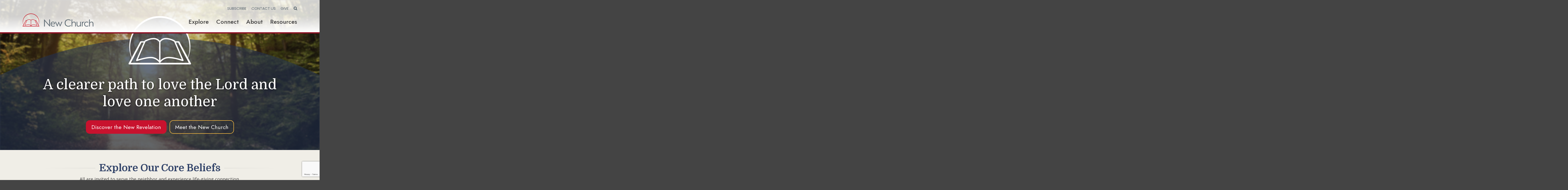

--- FILE ---
content_type: text/html; charset=UTF-8
request_url: https://newchurch.org/
body_size: 14222
content:
<!DOCTYPE html>

<html lang="en-US">
<head>
<meta charset="UTF-8" />
<meta name="viewport" content="width=device-width" />
<link rel="profile" href="http://gmpg.org/xfn/11" />
<link rel="pingback" href="https://newchurch.org/xmlrpc.php" />
<!--[if lt IE 9]>
<script src="https://newchurch.org/wp-content/themes/Engrave/lib/scripts/html5.js" type="text/javascript"></script>
<![endif]-->
<link rel="preconnect" href="https://fonts.googleapis.com">
<link rel="preconnect" href="https://fonts.gstatic.com" crossorigin>
<link href="https://fonts.googleapis.com/css2?family=Domine:wght@400;700&family=Jost:ital,wght@0,400;0,500;0,600;1,400;1,500;1,600&family=Open+Sans:ital,wght@0,400;0,600;0,700;1,400;1,600;1,700&family=Poppins&display=swap" rel="stylesheet">

	<title>New Church</title>
<meta name='robots' content='max-image-preview:large' />
	<style>img:is([sizes="auto" i], [sizes^="auto," i]) { contain-intrinsic-size: 3000px 1500px }</style>
	<!-- SEO optimised using built in premium theme features from ThinkUpThemes - http://www.thinkupthemes.com/ -->
<meta name="description" content="The New Church is a Christian religion based on the Bible and the teachings of Emanuel Swedenborg. It provides a clear path to happiness and addressing questions about God, love, & life after death with answers that make sense."/>
<meta name="keywords" content="Swedenborg, General Church of the New Jerusalem, Swedenborgian, Christian"/>
<!-- ThinkUpThemes SEO -->

<link rel='dns-prefetch' href='//dl.dropboxusercontent.com' />
<link rel="alternate" type="application/rss+xml" title="New Church &raquo; Feed" href="https://newchurch.org/feed/" />
<link rel="alternate" type="application/rss+xml" title="New Church &raquo; Comments Feed" href="https://newchurch.org/comments/feed/" />
<script type="text/javascript">
/* <![CDATA[ */
window._wpemojiSettings = {"baseUrl":"https:\/\/s.w.org\/images\/core\/emoji\/16.0.1\/72x72\/","ext":".png","svgUrl":"https:\/\/s.w.org\/images\/core\/emoji\/16.0.1\/svg\/","svgExt":".svg","source":{"concatemoji":"https:\/\/newchurch.org\/wp-includes\/js\/wp-emoji-release.min.js?=1752605540"}};
/*! This file is auto-generated */
!function(s,n){var o,i,e;function c(e){try{var t={supportTests:e,timestamp:(new Date).valueOf()};sessionStorage.setItem(o,JSON.stringify(t))}catch(e){}}function p(e,t,n){e.clearRect(0,0,e.canvas.width,e.canvas.height),e.fillText(t,0,0);var t=new Uint32Array(e.getImageData(0,0,e.canvas.width,e.canvas.height).data),a=(e.clearRect(0,0,e.canvas.width,e.canvas.height),e.fillText(n,0,0),new Uint32Array(e.getImageData(0,0,e.canvas.width,e.canvas.height).data));return t.every(function(e,t){return e===a[t]})}function u(e,t){e.clearRect(0,0,e.canvas.width,e.canvas.height),e.fillText(t,0,0);for(var n=e.getImageData(16,16,1,1),a=0;a<n.data.length;a++)if(0!==n.data[a])return!1;return!0}function f(e,t,n,a){switch(t){case"flag":return n(e,"\ud83c\udff3\ufe0f\u200d\u26a7\ufe0f","\ud83c\udff3\ufe0f\u200b\u26a7\ufe0f")?!1:!n(e,"\ud83c\udde8\ud83c\uddf6","\ud83c\udde8\u200b\ud83c\uddf6")&&!n(e,"\ud83c\udff4\udb40\udc67\udb40\udc62\udb40\udc65\udb40\udc6e\udb40\udc67\udb40\udc7f","\ud83c\udff4\u200b\udb40\udc67\u200b\udb40\udc62\u200b\udb40\udc65\u200b\udb40\udc6e\u200b\udb40\udc67\u200b\udb40\udc7f");case"emoji":return!a(e,"\ud83e\udedf")}return!1}function g(e,t,n,a){var r="undefined"!=typeof WorkerGlobalScope&&self instanceof WorkerGlobalScope?new OffscreenCanvas(300,150):s.createElement("canvas"),o=r.getContext("2d",{willReadFrequently:!0}),i=(o.textBaseline="top",o.font="600 32px Arial",{});return e.forEach(function(e){i[e]=t(o,e,n,a)}),i}function t(e){var t=s.createElement("script");t.src=e,t.defer=!0,s.head.appendChild(t)}"undefined"!=typeof Promise&&(o="wpEmojiSettingsSupports",i=["flag","emoji"],n.supports={everything:!0,everythingExceptFlag:!0},e=new Promise(function(e){s.addEventListener("DOMContentLoaded",e,{once:!0})}),new Promise(function(t){var n=function(){try{var e=JSON.parse(sessionStorage.getItem(o));if("object"==typeof e&&"number"==typeof e.timestamp&&(new Date).valueOf()<e.timestamp+604800&&"object"==typeof e.supportTests)return e.supportTests}catch(e){}return null}();if(!n){if("undefined"!=typeof Worker&&"undefined"!=typeof OffscreenCanvas&&"undefined"!=typeof URL&&URL.createObjectURL&&"undefined"!=typeof Blob)try{var e="postMessage("+g.toString()+"("+[JSON.stringify(i),f.toString(),p.toString(),u.toString()].join(",")+"));",a=new Blob([e],{type:"text/javascript"}),r=new Worker(URL.createObjectURL(a),{name:"wpTestEmojiSupports"});return void(r.onmessage=function(e){c(n=e.data),r.terminate(),t(n)})}catch(e){}c(n=g(i,f,p,u))}t(n)}).then(function(e){for(var t in e)n.supports[t]=e[t],n.supports.everything=n.supports.everything&&n.supports[t],"flag"!==t&&(n.supports.everythingExceptFlag=n.supports.everythingExceptFlag&&n.supports[t]);n.supports.everythingExceptFlag=n.supports.everythingExceptFlag&&!n.supports.flag,n.DOMReady=!1,n.readyCallback=function(){n.DOMReady=!0}}).then(function(){return e}).then(function(){var e;n.supports.everything||(n.readyCallback(),(e=n.source||{}).concatemoji?t(e.concatemoji):e.wpemoji&&e.twemoji&&(t(e.twemoji),t(e.wpemoji)))}))}((window,document),window._wpemojiSettings);
/* ]]> */
</script>
<link rel='stylesheet' id='thinkup-panels-front-css' href='https://newchurch.org/wp-content/plugins/thinkup-panels/thinkup-customization/css/thinkup-front.css?=1668056446' type='text/css' media='all' />
<style id='wp-emoji-styles-inline-css' type='text/css'>

	img.wp-smiley, img.emoji {
		display: inline !important;
		border: none !important;
		box-shadow: none !important;
		height: 1em !important;
		width: 1em !important;
		margin: 0 0.07em !important;
		vertical-align: -0.1em !important;
		background: none !important;
		padding: 0 !important;
	}
</style>
<link rel='stylesheet' id='wp-block-library-css' href='https://newchurch.org/wp-includes/css/dist/block-library/style.min.css?=1752605540' type='text/css' media='all' />
<style id='classic-theme-styles-inline-css' type='text/css'>
/*! This file is auto-generated */
.wp-block-button__link{color:#fff;background-color:#32373c;border-radius:9999px;box-shadow:none;text-decoration:none;padding:calc(.667em + 2px) calc(1.333em + 2px);font-size:1.125em}.wp-block-file__button{background:#32373c;color:#fff;text-decoration:none}
</style>
<link rel='stylesheet' id='Connections_Directory/Block/Carousel/Style-css' href='//newchurch.org/wp-content/plugins/connections/assets/dist/block/carousel/style.css?=1752771490' type='text/css' media='all' />
<link rel='stylesheet' id='Connections_Directory/Block/Team/Style-css' href='//newchurch.org/wp-content/plugins/connections/assets/dist/block/team/style.css?=1752771490' type='text/css' media='all' />
<style id='global-styles-inline-css' type='text/css'>
:root{--wp--preset--aspect-ratio--square: 1;--wp--preset--aspect-ratio--4-3: 4/3;--wp--preset--aspect-ratio--3-4: 3/4;--wp--preset--aspect-ratio--3-2: 3/2;--wp--preset--aspect-ratio--2-3: 2/3;--wp--preset--aspect-ratio--16-9: 16/9;--wp--preset--aspect-ratio--9-16: 9/16;--wp--preset--color--black: #000000;--wp--preset--color--cyan-bluish-gray: #abb8c3;--wp--preset--color--white: #ffffff;--wp--preset--color--pale-pink: #f78da7;--wp--preset--color--vivid-red: #cf2e2e;--wp--preset--color--luminous-vivid-orange: #ff6900;--wp--preset--color--luminous-vivid-amber: #fcb900;--wp--preset--color--light-green-cyan: #7bdcb5;--wp--preset--color--vivid-green-cyan: #00d084;--wp--preset--color--pale-cyan-blue: #8ed1fc;--wp--preset--color--vivid-cyan-blue: #0693e3;--wp--preset--color--vivid-purple: #9b51e0;--wp--preset--gradient--vivid-cyan-blue-to-vivid-purple: linear-gradient(135deg,rgba(6,147,227,1) 0%,rgb(155,81,224) 100%);--wp--preset--gradient--light-green-cyan-to-vivid-green-cyan: linear-gradient(135deg,rgb(122,220,180) 0%,rgb(0,208,130) 100%);--wp--preset--gradient--luminous-vivid-amber-to-luminous-vivid-orange: linear-gradient(135deg,rgba(252,185,0,1) 0%,rgba(255,105,0,1) 100%);--wp--preset--gradient--luminous-vivid-orange-to-vivid-red: linear-gradient(135deg,rgba(255,105,0,1) 0%,rgb(207,46,46) 100%);--wp--preset--gradient--very-light-gray-to-cyan-bluish-gray: linear-gradient(135deg,rgb(238,238,238) 0%,rgb(169,184,195) 100%);--wp--preset--gradient--cool-to-warm-spectrum: linear-gradient(135deg,rgb(74,234,220) 0%,rgb(151,120,209) 20%,rgb(207,42,186) 40%,rgb(238,44,130) 60%,rgb(251,105,98) 80%,rgb(254,248,76) 100%);--wp--preset--gradient--blush-light-purple: linear-gradient(135deg,rgb(255,206,236) 0%,rgb(152,150,240) 100%);--wp--preset--gradient--blush-bordeaux: linear-gradient(135deg,rgb(254,205,165) 0%,rgb(254,45,45) 50%,rgb(107,0,62) 100%);--wp--preset--gradient--luminous-dusk: linear-gradient(135deg,rgb(255,203,112) 0%,rgb(199,81,192) 50%,rgb(65,88,208) 100%);--wp--preset--gradient--pale-ocean: linear-gradient(135deg,rgb(255,245,203) 0%,rgb(182,227,212) 50%,rgb(51,167,181) 100%);--wp--preset--gradient--electric-grass: linear-gradient(135deg,rgb(202,248,128) 0%,rgb(113,206,126) 100%);--wp--preset--gradient--midnight: linear-gradient(135deg,rgb(2,3,129) 0%,rgb(40,116,252) 100%);--wp--preset--font-size--small: 13px;--wp--preset--font-size--medium: 20px;--wp--preset--font-size--large: 36px;--wp--preset--font-size--x-large: 42px;--wp--preset--spacing--20: 0.44rem;--wp--preset--spacing--30: 0.67rem;--wp--preset--spacing--40: 1rem;--wp--preset--spacing--50: 1.5rem;--wp--preset--spacing--60: 2.25rem;--wp--preset--spacing--70: 3.38rem;--wp--preset--spacing--80: 5.06rem;--wp--preset--shadow--natural: 6px 6px 9px rgba(0, 0, 0, 0.2);--wp--preset--shadow--deep: 12px 12px 50px rgba(0, 0, 0, 0.4);--wp--preset--shadow--sharp: 6px 6px 0px rgba(0, 0, 0, 0.2);--wp--preset--shadow--outlined: 6px 6px 0px -3px rgba(255, 255, 255, 1), 6px 6px rgba(0, 0, 0, 1);--wp--preset--shadow--crisp: 6px 6px 0px rgba(0, 0, 0, 1);}:where(.is-layout-flex){gap: 0.5em;}:where(.is-layout-grid){gap: 0.5em;}body .is-layout-flex{display: flex;}.is-layout-flex{flex-wrap: wrap;align-items: center;}.is-layout-flex > :is(*, div){margin: 0;}body .is-layout-grid{display: grid;}.is-layout-grid > :is(*, div){margin: 0;}:where(.wp-block-columns.is-layout-flex){gap: 2em;}:where(.wp-block-columns.is-layout-grid){gap: 2em;}:where(.wp-block-post-template.is-layout-flex){gap: 1.25em;}:where(.wp-block-post-template.is-layout-grid){gap: 1.25em;}.has-black-color{color: var(--wp--preset--color--black) !important;}.has-cyan-bluish-gray-color{color: var(--wp--preset--color--cyan-bluish-gray) !important;}.has-white-color{color: var(--wp--preset--color--white) !important;}.has-pale-pink-color{color: var(--wp--preset--color--pale-pink) !important;}.has-vivid-red-color{color: var(--wp--preset--color--vivid-red) !important;}.has-luminous-vivid-orange-color{color: var(--wp--preset--color--luminous-vivid-orange) !important;}.has-luminous-vivid-amber-color{color: var(--wp--preset--color--luminous-vivid-amber) !important;}.has-light-green-cyan-color{color: var(--wp--preset--color--light-green-cyan) !important;}.has-vivid-green-cyan-color{color: var(--wp--preset--color--vivid-green-cyan) !important;}.has-pale-cyan-blue-color{color: var(--wp--preset--color--pale-cyan-blue) !important;}.has-vivid-cyan-blue-color{color: var(--wp--preset--color--vivid-cyan-blue) !important;}.has-vivid-purple-color{color: var(--wp--preset--color--vivid-purple) !important;}.has-black-background-color{background-color: var(--wp--preset--color--black) !important;}.has-cyan-bluish-gray-background-color{background-color: var(--wp--preset--color--cyan-bluish-gray) !important;}.has-white-background-color{background-color: var(--wp--preset--color--white) !important;}.has-pale-pink-background-color{background-color: var(--wp--preset--color--pale-pink) !important;}.has-vivid-red-background-color{background-color: var(--wp--preset--color--vivid-red) !important;}.has-luminous-vivid-orange-background-color{background-color: var(--wp--preset--color--luminous-vivid-orange) !important;}.has-luminous-vivid-amber-background-color{background-color: var(--wp--preset--color--luminous-vivid-amber) !important;}.has-light-green-cyan-background-color{background-color: var(--wp--preset--color--light-green-cyan) !important;}.has-vivid-green-cyan-background-color{background-color: var(--wp--preset--color--vivid-green-cyan) !important;}.has-pale-cyan-blue-background-color{background-color: var(--wp--preset--color--pale-cyan-blue) !important;}.has-vivid-cyan-blue-background-color{background-color: var(--wp--preset--color--vivid-cyan-blue) !important;}.has-vivid-purple-background-color{background-color: var(--wp--preset--color--vivid-purple) !important;}.has-black-border-color{border-color: var(--wp--preset--color--black) !important;}.has-cyan-bluish-gray-border-color{border-color: var(--wp--preset--color--cyan-bluish-gray) !important;}.has-white-border-color{border-color: var(--wp--preset--color--white) !important;}.has-pale-pink-border-color{border-color: var(--wp--preset--color--pale-pink) !important;}.has-vivid-red-border-color{border-color: var(--wp--preset--color--vivid-red) !important;}.has-luminous-vivid-orange-border-color{border-color: var(--wp--preset--color--luminous-vivid-orange) !important;}.has-luminous-vivid-amber-border-color{border-color: var(--wp--preset--color--luminous-vivid-amber) !important;}.has-light-green-cyan-border-color{border-color: var(--wp--preset--color--light-green-cyan) !important;}.has-vivid-green-cyan-border-color{border-color: var(--wp--preset--color--vivid-green-cyan) !important;}.has-pale-cyan-blue-border-color{border-color: var(--wp--preset--color--pale-cyan-blue) !important;}.has-vivid-cyan-blue-border-color{border-color: var(--wp--preset--color--vivid-cyan-blue) !important;}.has-vivid-purple-border-color{border-color: var(--wp--preset--color--vivid-purple) !important;}.has-vivid-cyan-blue-to-vivid-purple-gradient-background{background: var(--wp--preset--gradient--vivid-cyan-blue-to-vivid-purple) !important;}.has-light-green-cyan-to-vivid-green-cyan-gradient-background{background: var(--wp--preset--gradient--light-green-cyan-to-vivid-green-cyan) !important;}.has-luminous-vivid-amber-to-luminous-vivid-orange-gradient-background{background: var(--wp--preset--gradient--luminous-vivid-amber-to-luminous-vivid-orange) !important;}.has-luminous-vivid-orange-to-vivid-red-gradient-background{background: var(--wp--preset--gradient--luminous-vivid-orange-to-vivid-red) !important;}.has-very-light-gray-to-cyan-bluish-gray-gradient-background{background: var(--wp--preset--gradient--very-light-gray-to-cyan-bluish-gray) !important;}.has-cool-to-warm-spectrum-gradient-background{background: var(--wp--preset--gradient--cool-to-warm-spectrum) !important;}.has-blush-light-purple-gradient-background{background: var(--wp--preset--gradient--blush-light-purple) !important;}.has-blush-bordeaux-gradient-background{background: var(--wp--preset--gradient--blush-bordeaux) !important;}.has-luminous-dusk-gradient-background{background: var(--wp--preset--gradient--luminous-dusk) !important;}.has-pale-ocean-gradient-background{background: var(--wp--preset--gradient--pale-ocean) !important;}.has-electric-grass-gradient-background{background: var(--wp--preset--gradient--electric-grass) !important;}.has-midnight-gradient-background{background: var(--wp--preset--gradient--midnight) !important;}.has-small-font-size{font-size: var(--wp--preset--font-size--small) !important;}.has-medium-font-size{font-size: var(--wp--preset--font-size--medium) !important;}.has-large-font-size{font-size: var(--wp--preset--font-size--large) !important;}.has-x-large-font-size{font-size: var(--wp--preset--font-size--x-large) !important;}
:where(.wp-block-post-template.is-layout-flex){gap: 1.25em;}:where(.wp-block-post-template.is-layout-grid){gap: 1.25em;}
:where(.wp-block-columns.is-layout-flex){gap: 2em;}:where(.wp-block-columns.is-layout-grid){gap: 2em;}
:root :where(.wp-block-pullquote){font-size: 1.5em;line-height: 1.6;}
</style>
<link rel='stylesheet' id='contact-form-7-css' href='https://newchurch.org/wp-content/plugins/contact-form-7/includes/css/styles.css?=1747928646' type='text/css' media='all' />
<link rel='stylesheet' id='contact-form-style-css' href='https://newchurch.org/wp-content/plugins/newchurch-plugin/styles/styles.css?=1689112199' type='text/css' media='all' />
<link rel='stylesheet' id='siteorigin-panels-front-css' href='https://newchurch.org/wp-content/plugins/thinkup-panels/css/front-flex.css?=1668056348' type='text/css' media='all' />
<link rel='stylesheet' id='prettyPhoto-css' href='https://newchurch.org/wp-content/themes/Engrave/lib/extentions/prettyPhoto/css/prettyPhoto.css?=1430958728' type='text/css' media='all' />
<link rel='stylesheet' id='thinkup-bootstrap-css' href='https://newchurch.org/wp-content/themes/Engrave/lib/extentions/bootstrap/css/bootstrap.min.css?=1424231370' type='text/css' media='all' />
<link rel='stylesheet' id='dashicons-css' href='https://newchurch.org/wp-includes/css/dashicons.min.css?=1632864210' type='text/css' media='all' />
<link rel='stylesheet' id='font-awesome-css' href='https://newchurch.org/wp-content/themes/Engrave/lib/extentions/font-awesome/css/font-awesome.min.css?=1482450634' type='text/css' media='all' />
<link rel='stylesheet' id='elusive-icons-css-css' href='https://newchurch.org/wp-content/themes/Engrave/lib/extentions/elusive-icons/elusive-icons.css?=1439844546' type='text/css' media='all' />
<link rel='stylesheet' id='thinkup-shortcodes-css' href='https://newchurch.org/wp-content/themes/Engrave/styles/style-shortcodes.css?=1504829224' type='text/css' media='all' />
<link rel='stylesheet' id='thinkup-style-css' href='https://newchurch.org/wp-content/themes/NewChurchEngrave/style.css?=1696876574' type='text/css' media='all' />
<link rel='stylesheet' id='thinkup-portfolio-css' href='https://newchurch.org/wp-content/themes/Engrave/styles/style-portfolio.css?=1485057112' type='text/css' media='all' />
<link rel='stylesheet' id='cn-public-css' href='//newchurch.org/wp-content/plugins/connections/assets/dist/frontend/style.css?=1752771490' type='text/css' media='all' />
<link rel='stylesheet' id='cnt-profile-css' href='//newchurch.org/wp-content/plugins/connections/templates/profile/profile.css?=1752771491' type='text/css' media='all' />
<link rel='stylesheet' id='thinkup-responsive-css' href='https://newchurch.org/wp-content/themes/Engrave/styles/style-responsive.css?=1490818752' type='text/css' media='all' />
<link rel='stylesheet' id='shared_style-css' href='https://newchurch.org/wp-content/themes/NewChurchEngrave/shared-style.css?=1753288837' type='text/css' media='all' />
<link rel='stylesheet' id='responsive_dwt-css' href='https://newchurch.org/wp-content/themes/NewChurchEngrave/styles/style-responsive.css?=1696876574' type='text/css' media='all' />
<link rel='stylesheet' id='perfect_scroll-css' href='https://newchurch.org/wp-content/themes/NewChurchEngrave/lib/scripts/perfect-scrollbar.min.css?=1696876542' type='text/css' media='all' />
<link rel='stylesheet' id='splide_css-css' href='https://newchurch.org/wp-content/themes/NewChurchEngrave/lib/splide-4.1.3/dist/css/splide-core.min.css?=1696876574' type='text/css' media='all' />
<link rel='stylesheet' id='newchurch_widgets_featuredcontent_css-css' href='https://newchurch.org/wp-content/themes/NewChurchEngrave/lib/widgets/featuredcontent/featuredcontent.css?=1696876574' type='text/css' media='all' />
<link rel='stylesheet' id='cn-brandicons-css' href='//newchurch.org/wp-content/plugins/connections/assets/vendor/icomoon-brands/style.css?=1752771491' type='text/css' media='all' />
<link rel='stylesheet' id='cn-chosen-css' href='//newchurch.org/wp-content/plugins/connections/assets/vendor/chosen/chosen.min.css?=1752771491' type='text/css' media='all' />
<script type="text/javascript" src="https://newchurch.org/wp-includes/js/jquery/jquery.min.js?=1747928150" id="jquery-core-js"></script>
<script type="text/javascript" src="https://newchurch.org/wp-includes/js/jquery/jquery-migrate.min.js?=1747928150" id="jquery-migrate-js"></script>
<script type="text/javascript" src="https://newchurch.org/wp-content/themes/Engrave/lib/scripts/plugins/videoBG/jquery.videoBG.js?=1428122440" id="videobg-js"></script>
<script type="text/javascript" src="https://newchurch.org/wp-content/themes/Engrave/lib/scripts/retina.js?=1424231406" id="retina-js"></script>
<script type="text/javascript" id="tweetscroll-js-extra">
/* <![CDATA[ */
var PiTweetScroll = {"ajaxrequests":"https:\/\/newchurch.org\/wp-admin\/admin-ajax.php"};
/* ]]> */
</script>
<script type="text/javascript" src="https://newchurch.org/wp-content/themes/Engrave/lib/widgets/twitterfeed/js/jquery.tweetscroll.js?=1425333352" id="tweetscroll-js"></script>
<script type="text/javascript" src="https://newchurch.org/wp-content/themes/NewChurchEngrave/lib/scripts/media.match.min.js?=1696876542" id="mediamatch-js"></script>
<script type="text/javascript" src="https://newchurch.org/wp-content/themes/NewChurchEngrave/lib/scripts/perfect-scrollbar.min.js?=1696876542" id="perfect_scroll-js"></script>
<script type="text/javascript" src="https://newchurch.org/wp-content/themes/NewChurchEngrave/lib/widgets/featuredcontent/featuredcontent.js?=1696876542" id="newchurch_widgets_featuredcontent_js-js"></script>
<link rel="https://api.w.org/" href="https://newchurch.org/wp-json/" /><link rel="alternate" title="JSON" type="application/json" href="https://newchurch.org/wp-json/wp/v2/pages/2116" /><link rel="EditURI" type="application/rsd+xml" title="RSD" href="https://newchurch.org/xmlrpc.php?rsd" />

<link rel="canonical" href="https://newchurch.org/" />
<link rel='shortlink' href='https://newchurch.org/' />
<link rel="alternate" title="oEmbed (JSON)" type="application/json+oembed" href="https://newchurch.org/wp-json/oembed/1.0/embed?url=https%3A%2F%2Fnewchurch.org%2F" />
<link rel="alternate" title="oEmbed (XML)" type="text/xml+oembed" href="https://newchurch.org/wp-json/oembed/1.0/embed?url=https%3A%2F%2Fnewchurch.org%2F&#038;format=xml" />
<style>#pg-2116-0.panel-grid {}#pg-2116-0 .panel-grid-core {}#pg-2116-0 .panel-grid-cell {}</style><script type="text/javascript">
(function(url){
	if(/(?:Chrome\/26\.0\.1410\.63 Safari\/537\.31|WordfenceTestMonBot)/.test(navigator.userAgent)){ return; }
	var addEvent = function(evt, handler) {
		if (window.addEventListener) {
			document.addEventListener(evt, handler, false);
		} else if (window.attachEvent) {
			document.attachEvent('on' + evt, handler);
		}
	};
	var removeEvent = function(evt, handler) {
		if (window.removeEventListener) {
			document.removeEventListener(evt, handler, false);
		} else if (window.detachEvent) {
			document.detachEvent('on' + evt, handler);
		}
	};
	var evts = 'contextmenu dblclick drag dragend dragenter dragleave dragover dragstart drop keydown keypress keyup mousedown mousemove mouseout mouseover mouseup mousewheel scroll'.split(' ');
	var logHuman = function() {
		if (window.wfLogHumanRan) { return; }
		window.wfLogHumanRan = true;
		var wfscr = document.createElement('script');
		wfscr.type = 'text/javascript';
		wfscr.async = true;
		wfscr.src = url + '&r=' + Math.random();
		(document.getElementsByTagName('head')[0]||document.getElementsByTagName('body')[0]).appendChild(wfscr);
		for (var i = 0; i < evts.length; i++) {
			removeEvent(evts[i], logHuman);
		}
	};
	for (var i = 0; i < evts.length; i++) {
		addEvent(evts[i], logHuman);
	}
})('//newchurch.org/?wordfence_lh=1&hid=58418DD3D0241EED19DB475998EEE7CA');
</script><link rel="Shortcut Icon" type="image/x-icon" href="https://newchurch.org/wp-content/uploads/2021/09/favicon-32x32.png" /><style type="text/css">.broken_link, a.broken_link {
	text-decoration: line-through;
}</style><!-- Google Tag Manager -->
<script>(function(w,d,s,l,i){w[l]=w[l]||[];w[l].push({'gtm.start':
new Date().getTime(),event:'gtm.js'});var f=d.getElementsByTagName(s)[0],
j=d.createElement(s),dl=l!='dataLayer'?'&l='+l:'';j.async=true;j.src=
'https://www.googletagmanager.com/gtm.js?id='+i+dl;f.parentNode.insertBefore(j,f);
})(window,document,'script','dataLayer','GTM-KZ3936H');</script>
<!-- End Google Tag Manager -->
<meta name="facebook-domain-verification" content="od75l3wn9dwfwnvj0q8u7wz9461uo8" /><style type="text/css">
#content, #content button, #content input, #content select, #content textarea { font-size:16px}
#introaction-core, #introaction-core button, #introaction-core input, #introaction-core select, #introaction-core textarea { font-size:16px}
#outroaction-core, #outroaction-core button, #outroaction-core input, #outroaction-core select, #outroaction-core textarea { font-size:16px}
</style>
<style type="text/css">
#rslides1_s0 .wrap-safari { background-color:#3c7e94; }
#rslides1_s1 .wrap-safari { background-color:#86a532; }
#rslides1_s2 .wrap-safari { background-color:#946398; }
#rslides1_s3 .wrap-safari { background-color:#d9a90c; }
#rslides1_s4 .wrap-safari { background-color:#ad7345; }
#rslides1_s5 .wrap-safari { background-color:#3c7e94; }
#rslides1_s6 .wrap-safari { background-color:#86a532; }
#rslides1_s7 .wrap-safari { background-color:#946398; }
#rslides1_s8 .wrap-safari { background-color:#d9a90c; }
#rslides1_s9 .wrap-safari { background-color:#ad7345; }
#rslides1_s10 .wrap-safari { background-color:#3c7e94; }
#rslides1_s11 .wrap-safari { background-color:#86a532; }
#rslides1_s12 .wrap-safari { background-color:#946398; }
#rslides1_s13 .wrap-safari { background-color:#d9a90c; }
#rslides1_s14 .wrap-safari { background-color:#ad7345; }
#rslides1_s15 .wrap-safari { background-color:#3c7e94; }
#rslides1_s16 .wrap-safari { background-color:#86a532; }
#rslides1_s17 .wrap-safari { background-color:#946398; }
#rslides1_s18 .wrap-safari { background-color:#d9a90c; }
#rslides1_s19 .wrap-safari { background-color:#ad7345; }

/* Demo */
.home #pgc-2116-3-0 p {
font-size: 30px;
}
</style>
                <style type="text/css" media="all"
                       id="siteorigin-panels-layouts-head">/* Layout 2116 */ body #pgc-2116-0-0 { width:100% } </style>	
</head>

<body class="home wp-singular page-template-default page page-id-2116 page-parent wp-theme-Engrave wp-child-theme-NewChurchEngrave siteorigin-panels siteorigin-panels-before-js siteorigin-panels-home layout-sidebar-none layout-responsive layout-wide">
<!-- Google Tag Manager (noscript) -->
<noscript><iframe src="https://www.googletagmanager.com/ns.html?id=GTM-KZ3936H"
height="0" width="0" style="display:none;visibility:hidden"></iframe></noscript>
<!-- End Google Tag Manager (noscript) -->
<div id="body-core" class="hfeed site">

    	<header>
	<div id="site-header">
		<div id="header">
		<div id="header-core">

			<div class="custom-header">
				<div class="custom-header__logo">
					<div id="logo">
						<a rel="home" href="https://newchurch.org/"><img src="https://newchurch.org/wp-content/uploads/2023/06/NC_Horizontal_Color_RGB-copy.png" alt="Logo"></a>					</div>
				</div>
				<div class="custom-header__items">
				<div class="custom-header__utility">
											<div class="custom-header__utility_links">
							<ul id="menu-utility-links" class="menu"><li id="menu-item-23130" class="menu-item menu-item-type-post_type menu-item-object-page menu-item-23130"><a href="https://newchurch.org/connect/subscriptions/">Subscribe</a></li>
<li id="menu-item-20588" class="menu-item menu-item-type-post_type menu-item-object-page menu-item-20588"><a href="https://newchurch.org/contact/">Contact us</a></li>
<li id="menu-item-20589" class="menu-item menu-item-type-post_type menu-item-object-page menu-item-20589"><a href="https://newchurch.org/give/">Give</a></li>
</ul>						</div>
					
					<div class="custom-header__social">
												<div id="pre-header-search">

<div class="searchform">
	<a href="#search"><div class="sr-only">Search Website</div></a>
    <form method="get" action="/site-search" >
        <div class="shadow">
            <input type="text" class="search" name="q" value="" />
            <input type="submit" class="searchsubmit" name="submit" value="Search" />
        </div>
    </form>
</div></div>						<a href="#" class="expand-main-menu">
							<span class="expand-text sr-only">Expand Menu</span>
							<span class="fa fa-bars" aria-hidden="true"></span>
						</a>
					</div>
				</div>
				<div class="custom-header__mainmenu">
                                            <div id="pre-header-links-inner" class="header-links"><ul id="menu-main" class="menu"><li id="menu-item-9687" class="menu-item menu-item-type-post_type menu-item-object-page menu-item-has-children menu-item-9687"><a href="https://newchurch.org/explore/">Explore</a>
<ul class="sub-menu">
	<li id="menu-item-22320" class="menu-item menu-item-type-post_type menu-item-object-page menu-item-22320"><a href="https://newchurch.org/explore/who-is-god/">Who is God?</a></li>
	<li id="menu-item-9693" class="menu-item menu-item-type-post_type menu-item-object-page menu-item-9693"><a href="https://newchurch.org/explore/the-word-of-god/">The Word of God</a></li>
	<li id="menu-item-9797" class="menu-item menu-item-type-post_type menu-item-object-page menu-item-9797"><a href="https://newchurch.org/explore/dealing-with-crisis-and-grief/">Dealing with Crisis and Grief</a></li>
	<li id="menu-item-11464" class="menu-item menu-item-type-post_type menu-item-object-page menu-item-11464"><a href="https://newchurch.org/explore/heaven/">Life after Death</a></li>
	<li id="menu-item-11445" class="menu-item menu-item-type-post_type menu-item-object-page menu-item-11445"><a href="https://newchurch.org/explore/salvation/">Faith and Salvation</a></li>
	<li id="menu-item-25808" class="menu-item menu-item-type-post_type menu-item-object-page menu-item-25808"><a href="https://newchurch.org/explore/happiness/">The Meaning of Life</a></li>
	<li id="menu-item-22580" class="menu-item menu-item-type-post_type menu-item-object-page menu-item-22580"><a href="https://newchurch.org/explore/relationships/">Relationships</a></li>
	<li id="menu-item-28257" class="menu-item menu-item-type-post_type menu-item-object-page menu-item-28257"><a href="https://newchurch.org/explore/holidays/christmas/">Christmas</a></li>
</ul>
</li>
<li id="menu-item-9700" class="menu-item menu-item-type-post_type menu-item-object-page menu-item-has-children menu-item-9700"><a href="https://newchurch.org/connect/">Connect</a>
<ul class="sub-menu">
	<li id="menu-item-9817" class="menu-item menu-item-type-post_type menu-item-object-page menu-item-9817"><a href="https://newchurch.org/connect/find-a-church/">Find a Church</a></li>
	<li id="menu-item-22441" class="menu-item menu-item-type-post_type menu-item-object-page menu-item-22441"><a href="https://newchurch.org/connect/find-online-services/">Worship Online</a></li>
	<li id="menu-item-18715" class="menu-item menu-item-type-post_type menu-item-object-page menu-item-18715"><a href="https://newchurch.org/connect/newchurchgroups/">New Church Groups</a></li>
	<li id="menu-item-19640" class="menu-item menu-item-type-post_type menu-item-object-page menu-item-19640"><a href="https://newchurch.org/connect/join-us/">Join the New Church</a></li>
	<li id="menu-item-27592" class="menu-item menu-item-type-post_type menu-item-object-page menu-item-27592"><a href="https://newchurch.org/connect/stay-in-touch/">Stay in Touch</a></li>
	<li id="menu-item-9816" class="menu-item menu-item-type-post_type menu-item-object-page menu-item-9816"><a href="https://newchurch.org/connect/attend-a-camp-or-retreat/">Attend a Camp or Retreat</a></li>
</ul>
</li>
<li id="menu-item-19717" class="menu-item menu-item-type-post_type menu-item-object-page menu-item-has-children menu-item-19717"><a href="https://newchurch.org/about/">About</a>
<ul class="sub-menu">
	<li id="menu-item-19712" class="menu-item menu-item-type-post_type menu-item-object-page menu-item-19712"><a href="https://newchurch.org/about/">About the New Church</a></li>
	<li id="menu-item-22167" class="menu-item menu-item-type-post_type menu-item-object-page menu-item-22167"><a href="https://newchurch.org/about/core-beliefs/">Core Beliefs</a></li>
	<li id="menu-item-19707" class="menu-item menu-item-type-post_type menu-item-object-page menu-item-19707"><a href="https://newchurch.org/about/swedenborg/">Swedenborg</a></li>
	<li id="menu-item-25631" class="menu-item menu-item-type-post_type menu-item-object-page menu-item-25631"><a href="https://newchurch.org/about/history-of-the-new-church/">History of the New Church</a></li>
	<li id="menu-item-21579" class="menu-item menu-item-type-post_type menu-item-object-page menu-item-21579"><a href="https://newchurch.org/about/structure-leadership/">Structure and Leadership</a></li>
</ul>
</li>
<li id="menu-item-9699" class="menu-item menu-item-type-post_type menu-item-object-page menu-item-has-children menu-item-9699"><a href="https://newchurch.org/resources/">Resources</a>
<ul class="sub-menu">
	<li id="menu-item-9883" class="menu-item menu-item-type-post_type menu-item-object-page menu-item-9883"><a href="https://newchurch.org/resources/swedenborgian-resources/">Read Swedenborg Online</a></li>
	<li id="menu-item-12328" class="menu-item menu-item-type-post_type menu-item-object-page menu-item-12328"><a href="https://newchurch.org/resources/books-and-media/">Bookstores</a></li>
	<li id="menu-item-27440" class="menu-item menu-item-type-post_type menu-item-object-page menu-item-27440"><a href="https://newchurch.org/resources/self-study/">Self-Study Programs</a></li>
	<li id="menu-item-27486" class="menu-item menu-item-type-post_type menu-item-object-page menu-item-27486"><a href="https://newchurch.org/resources/podcasts/">Podcasts</a></li>
	<li id="menu-item-27447" class="menu-item menu-item-type-post_type menu-item-object-page menu-item-27447"><a href="https://newchurch.org/resources/periodicals/">Periodicals</a></li>
	<li id="menu-item-12535" class="menu-item menu-item-type-post_type menu-item-object-page menu-item-12535"><a href="https://newchurch.org/resources/education/">Sunday School Resources</a></li>
	<li id="menu-item-12436" class="menu-item menu-item-type-post_type menu-item-object-page menu-item-12436"><a href="https://newchurch.org/resources/sermons-talks-and-classes/">Sermons, Talks and Classes</a></li>
	<li id="menu-item-26454" class="menu-item menu-item-type-post_type menu-item-object-page menu-item-26454"><a href="https://newchurch.org/resources/gc-assembly-2024-videos/">GC Assembly 2024 Videos</a></li>
</ul>
</li>
</ul></div>                    					<div class="custom-header__utility_links_mobile">
                        <ul id="menu-utility-links-1" class="menu"><li class="menu-item menu-item-type-post_type menu-item-object-page menu-item-23130"><a href="https://newchurch.org/connect/subscriptions/">Subscribe</a></li>
<li class="menu-item menu-item-type-post_type menu-item-object-page menu-item-20588"><a href="https://newchurch.org/contact/">Contact us</a></li>
<li class="menu-item menu-item-type-post_type menu-item-object-page menu-item-20589"><a href="https://newchurch.org/give/">Give</a></li>
</ul>					</div>
				</div>
			</div>
			</div>

			<div id="header-responsive"><select onchange="location = this.options[this.selectedIndex].value;"><option value="#">Navigation</option><option value="https://newchurch.org/connect/subscriptions/">Subscribe</option><option value="https://newchurch.org/contact/">Contact us</option><option value="https://newchurch.org/give/">Give</option></select></div>
		</div>
		</div>
		<!-- #header -->

		<div id="pre-header">
		<div class="wrap-safari">
		<div id="pre-header-core" class="main-navigation">


		</div>
		</div>
		</div>
		<!-- #pre-header -->

	</div>

		<div class="nc-slider">
	<div class="nc-slider__wrapper">
		<div class="nc-slider__slides">
							<div class="nc-slider__slide">
					<div class="nc-slider__photo">
						<img src="https://newchurch.org/wp-content/uploads/2025/06/new-revelation-hero.jpg" alt="A clearer path to love the Lord and love one another" />
					</div>
										<div class="nc-slider__caption">
						<div class="nc-slider__caption-container">
							<h1 class="nc-slider__text">
								A clearer path to love the Lord and love one another							</h1>
														<div class="nc-slider__button">
																<a class="nc-button nc-button--red" href="https://newchurch.org/explore/the-word-of-god/new-revelation/" target="_self">
									Discover the New Revelation								</a>
								                												<a class="nc-button nc-button--yellow-outline" href="https://newchurch.org/about/" target="">
									Meet the New Church								</a>
															</div>
													</div>
					</div>
									</div>
					</div>
			</div>
</div>
	
	</header>
	<!-- header -->
		
    
	
    
	<div id="content">
	<div id="content-core">

        
        <div id="main">
		<div id="main-core">

        
			
				
		<article id="post-2116" class="post-2116 page type-page status-publish hentry blog-style1">

		<div id="pg-2116-0"  class="panel-grid" ><div class="panel-grid-core"><div id="pgc-2116-0-0"  class="panel-grid-cell" ><div class="home-carousel-header">
	<div class="container">
		<div class="nc-component-header">
							<h2 class="nc-component-header__title">Explore Our Core Beliefs</h2>
			            				<p class="nc-component-header__intro">All are invited to serve the neighbor and experience life-giving connection.</p>
			            			<ul class="nc-component-header__links">
                					<li><a href="https://newchurch.org/about/core-beliefs/">Core beliefs</a></li>
				                			</ul>
					</div>
	</div>
</div>
<div class="home-carousel-container">
<div class="home-carousel">

    	<section class="splide" aria-label="">
		<div class="splide__track">
			<ul class="splide__list">
    								                				    <li class="splide__slide">
                					<div class="home-carousel__slide-wrap">
						<a href="https://newchurch.org/explore/happiness/" class="home-carousel__slide">
							<div class="home-carousel__slide-bg">
								<div class="home-carousel__slide-bg-extra-overlay"></div>
								<img decoding="async" src="https://newchurch.org/wp-content/uploads/2023/08/Meaning-of-life-AdobeStock_387415203-tn.jpg" alt="The Meaning of Life Is to Do Good" />
							</div>
							<div class="home-carousel__slide-fg" aria-hidden="true">
								<h3>The Meaning of Life Is to Do Good</h3>
								<p>Participate in the life of love.</p>
							</div>
						</a>
					</div>
                                    </li>
                								                				    <li class="splide__slide">
                					<div class="home-carousel__slide-wrap">
						<a href="https://newchurch.org/explore/who-is-god/" class="home-carousel__slide">
							<div class="home-carousel__slide-bg">
								<div class="home-carousel__slide-bg-extra-overlay"></div>
								<img decoding="async" src="https://newchurch.org/wp-content/uploads/2015/04/Gods-Touch-tn-shutterstock_152934515.jpg" alt="God Is…" />
							</div>
							<div class="home-carousel__slide-fg" aria-hidden="true">
								<h3>God Is…</h3>
								<p>Human, Approachable, Loving, and Divine.</p>
							</div>
						</a>
					</div>
                                    </li>
                								                				    <li class="splide__slide">
                					<div class="home-carousel__slide-wrap">
						<a href="https://newchurch.org/about/swedenborg/" class="home-carousel__slide">
							<div class="home-carousel__slide-bg">
								<div class="home-carousel__slide-bg-extra-overlay"></div>
								<img decoding="async" src="https://newchurch.org/wp-content/uploads/2015/04/Swedenborg-Writings.jpg" alt="Who was Emanuel Swedenborg?" />
							</div>
							<div class="home-carousel__slide-fg" aria-hidden="true">
								<h3>Who was Swedenborg?</h3>
								<p>The Lord used Swedenborg to teach us new truths about how to love one another.</p>
							</div>
						</a>
					</div>
                                    </li>
                								                				    <li class="splide__slide">
                					<div class="home-carousel__slide-wrap">
						<a href="https://newchurch.org/explore/life-after-death/salvation/repentance/" class="home-carousel__slide">
							<div class="home-carousel__slide-bg">
								<div class="home-carousel__slide-bg-extra-overlay"></div>
								<img decoding="async" src="https://newchurch.org/wp-content/uploads/2024/08/repentance-tn.jpg" alt="Repentance Isn't About Shame" />
							</div>
							<div class="home-carousel__slide-fg" aria-hidden="true">
								<h3>Repentance Isn't About Shame</h3>
								<p>It's about learning to love others.</p>
							</div>
						</a>
					</div>
                                    </li>
                								                				    <li class="splide__slide">
                					<div class="home-carousel__slide-wrap">
						<a href="https://newchurch.org/explore/the-word-of-god/new-revelation/" class="home-carousel__slide">
							<div class="home-carousel__slide-bg">
								<div class="home-carousel__slide-bg-extra-overlay"></div>
								<img decoding="async" src="https://newchurch.org/wp-content/uploads/2025/06/new-revelation-thumbnail.jpg" alt="Who was Emanuel Swedenborg?" />
							</div>
							<div class="home-carousel__slide-fg" aria-hidden="true">
								<h3>Discover the New Revelation</h3>
								<p>A clearer path to love the Lord and love one another</p>
							</div>
						</a>
					</div>
                                    </li>
                																								    			</ul>
		</div>
		<ul class="splide__pagination"></ul>
	</section>
    </div>
</div><div class="cardlist">
	<div class="container">

		<div class="nc-component-header">
            				<h2 class="nc-component-header__title">Church Life</h2>
                        				<p class="nc-component-header__intro">"Where two or three are gathered together in My name, I am there in the midst of them." (Matt. 18:20)</p>
                        				<ul class="nc-component-header__links">
                    						<li><a href="https://newchurch.org/connect/">Find connection</a></li>
                                        				</ul>
            		</div>


		<div class="cardlist__cards-wrapper">
			<div class="cardlist__cards">
                                    					<a href="https://newchurch.org/connect/newchurchgroups/" class="cardlist__card">
						<div class="cardlist__card-thumbnail">
							<img decoding="async" src="https://newchurch.org/wp-content/uploads/2023/11/groups-thumbnail-2-1.png" alt="Grow Spiritually" />
						</div>
						<p class="cardlist__card-title">Grow Spiritually</p>
						<p class="cardlist__card-text">Connect with others</p>
					</a>
                                                    					<a href="https://newchurch.org/connect/find-a-church/" class="cardlist__card">
						<div class="cardlist__card-thumbnail">
							<img decoding="async" src="https://newchurch.org/wp-content/uploads/2023/11/find-a-church-thumbnail-2.png" alt="Our Locations" />
						</div>
						<p class="cardlist__card-title">Our Locations</p>
						<p class="cardlist__card-text">Find a church</p>
					</a>
                                                    					<a href="https://newchurch.org/connect/find-online-services/" class="cardlist__card">
						<div class="cardlist__card-thumbnail">
							<img decoding="async" src="https://newchurch.org/wp-content/uploads/2024/07/worship-online.jpg" alt="Livestreamed Worship" />
						</div>
						<p class="cardlist__card-title">Livestreamed Worship</p>
						<p class="cardlist__card-text">Watch online</p>
					</a>
                                                    					<a href="https://newchurch.org/connect/subscriptions/newsletter/" class="cardlist__card">
						<div class="cardlist__card-thumbnail">
							<img decoding="async" src="https://newchurch.org/wp-content/uploads/2023/11/bishops-newsletter-thumbnail-3.png" alt="Subscribe to our Newsletter" />
						</div>
						<p class="cardlist__card-title">Subscribe to our Newsletter</p>
						<p class="cardlist__card-text">Read the latest</p>
					</a>
                                			</div>
		</div>

		<div class="cardlist__carousel">
			<section class="splide" aria-label="">
				<div class="splide__track">
					<ul class="splide__list">
                                                    							<li class="splide__slide">
								<a href="https://newchurch.org/connect/newchurchgroups/" class="cardlist__card">
									<div class="cardlist__card-thumbnail">
										<img decoding="async" src="https://newchurch.org/wp-content/uploads/2023/11/groups-thumbnail-2-1.png" alt="Grow Spiritually" />
									</div>
									<p class="cardlist__card-title">Grow Spiritually</p>
									<p class="cardlist__card-text">Connect with others</p>
								</a>
							</li>
                                                                                							<li class="splide__slide">
								<a href="https://newchurch.org/connect/find-a-church/" class="cardlist__card">
									<div class="cardlist__card-thumbnail">
										<img decoding="async" src="https://newchurch.org/wp-content/uploads/2023/11/find-a-church-thumbnail-2.png" alt="Our Locations" />
									</div>
									<p class="cardlist__card-title">Our Locations</p>
									<p class="cardlist__card-text">Find a church</p>
								</a>
							</li>
                                                                                							<li class="splide__slide">
								<a href="https://newchurch.org/connect/find-online-services/" class="cardlist__card">
									<div class="cardlist__card-thumbnail">
										<img decoding="async" src="https://newchurch.org/wp-content/uploads/2024/07/worship-online.jpg" alt="Livestreamed Worship" />
									</div>
									<p class="cardlist__card-title">Livestreamed Worship</p>
									<p class="cardlist__card-text">Watch online</p>
								</a>
							</li>
                                                                                							<li class="splide__slide">
								<a href="https://newchurch.org/connect/subscriptions/newsletter/" class="cardlist__card">
									<div class="cardlist__card-thumbnail">
										<img decoding="async" src="https://newchurch.org/wp-content/uploads/2023/11/bishops-newsletter-thumbnail-3.png" alt="Subscribe to our Newsletter" />
									</div>
									<p class="cardlist__card-title">Subscribe to our Newsletter</p>
									<p class="cardlist__card-text">Read the latest</p>
								</a>
							</li>
                                                    					</ul>
				</div>
			</section>
		</div>

	</div>
</div><div class="blog-features">
	<div class="container">

		<div class="nc-component-header">
            				<h2 class="nc-component-header__title">Religion Revitalized</h2>
                        				<p class="nc-component-header__intro">The Lord's second coming does not consist in His appearing once again in the world, but in His presence within everyone.</p>
                        		</div>

		<div class="blog-feature-list">
			<div class="blog-features__bg"></div>
          			<a href="https://newchurch.org/explore/happiness/evolution-and-the-meaning-of-life/" class="blog-feature">
				<div class="blog-feature__image">
					<img decoding="async" src="https://newchurch.org/wp-content/uploads/2025/09/evolution-new-thumbnail.jpg" alt="Evolution and the Meaning of Life" />
				</div>
				<div class="blog-feature__title">
					<h3>Evolution and the Meaning of Life</h3>
				</div>
				<div class="blog-feature__text">
					<p>God’s primary focus is not to teach us science, but to provide vessels for deeper ideas.</p>
				</div>
			</a>
                    			<a href="https://newchurch.org/explore/the-word-of-god/" class="blog-feature">
				<div class="blog-feature__image">
					<img decoding="async" src="https://newchurch.org/wp-content/uploads/2015/01/bible-in-gold-letters-on-a-leather-bound-book-tn-shutterstock_79238923.jpg" alt="The Bible's True Message" />
				</div>
				<div class="blog-feature__title">
					<h3>The Bible's True Message</h3>
				</div>
				<div class="blog-feature__text">
					<p>An inner meaning that teaches us about loving the Lord and our neighbor.</p>
				</div>
			</a>
                    			<a href="https://newchurch.org/explore/life-after-death/heaven/" class="blog-feature">
				<div class="blog-feature__image">
					<img decoding="async" src="https://newchurch.org/wp-content/uploads/2024/02/life-after-death-tn.jpg" alt="There is life after death." />
				</div>
				<div class="blog-feature__title">
					<h3>There is life after death.</h3>
				</div>
				<div class="blog-feature__text">
					<p>It doesn’t need to be a complete mystery.</p>
				</div>
			</a>
          		</div>

		<div class="blog-feature-carousel">
		<div class="blog-features__bg"></div>
		<section class="splide splide--light" aria-label="">
			<div class="splide__track">
				<ul class="splide__list">
                  					<li class="splide__slide">
						<a href="https://newchurch.org/explore/happiness/evolution-and-the-meaning-of-life/" class="blog-feature">
							<div class="blog-feature__image">
								<img decoding="async" src="https://newchurch.org/wp-content/uploads/2025/09/evolution-new-thumbnail.jpg" alt="Evolution and the Meaning of Life" />
							</div>
							<div class="blog-feature__title">
								<h3>Evolution and the Meaning of Life</h3>
							</div>
							<div class="blog-feature__text">
								<p>God’s primary focus is not to teach us science, but to provide vessels for deeper ideas.</p>
							</div>
						</a>
					</li>
                                    					<li class="splide__slide">
						<a href="https://newchurch.org/explore/the-word-of-god/" class="blog-feature">
							<div class="blog-feature__image">
								<img decoding="async" src="https://newchurch.org/wp-content/uploads/2015/01/bible-in-gold-letters-on-a-leather-bound-book-tn-shutterstock_79238923.jpg" alt="The Bible's True Message" />
							</div>
							<div class="blog-feature__title">
								<h3>The Bible's True Message</h3>
							</div>
							<div class="blog-feature__text">
								<p>An inner meaning that teaches us about loving the Lord and our neighbor.</p>
							</div>
						</a>
					</li>
                                    					<li class="splide__slide">
						<a href="https://newchurch.org/explore/life-after-death/heaven/" class="blog-feature">
							<div class="blog-feature__image">
								<img decoding="async" src="https://newchurch.org/wp-content/uploads/2024/02/life-after-death-tn.jpg" alt="There is life after death." />
							</div>
							<div class="blog-feature__title">
								<h3>There is life after death.</h3>
							</div>
							<div class="blog-feature__text">
								<p>It doesn’t need to be a complete mystery.</p>
							</div>
						</a>
					</li>
                  				</ul>
			</div>
		</section>
		</div>
	</div>
</div><div class='container container--small'><div class="margin10"></div></div></div></div></div>		
		</article>
			

		</div><!-- #main-core -->
		</div><!-- #main -->
			</div>
	</div><!-- #content -->

    <div id="wr-outroaction">
		
		<div id="outroaction">
			<div class="outro-top">

			</div>
			<div class="container">
				<div id="outroaction-core">
					<div class="action-text three_fourth action-teaser">
						<h3>Daily Inspiration</h3>
						<blockquote><p>"Nobody can be joined to the Lord except by means of love and charity (love for others). Love is spiritual conjunction itself."</p><cite>Arcana Coelestia 2349.2</cite></blockquote>					</div>
					<div class="action-button one_fourth last">
						<div class="action-button one_fourth last"><a href="https://newchurch.org/connect/stay-in-touch/subscribe-to-daily-inspirations/"><h4 class="themebutton">Subscribe</h4></a></div>					</div>
				</div>
			</div>
		</div>
    </div>

	<footer>
		
			
		<div class="nc-contact nc-contact--layout-full">
			<div class="container">
				<div class="nc-contact__top">
					<div class="nc-contact__left">
						<h2 class="nc-contact__title">Got questions about God, life, or the Bible?</h2>
						<p class="nc-contact__text">Whether you’re curious, skeptical, or somewhere in between, we’re here to listen. Reach out and we’ll connect you with someone who’s happy to talk. </p>
					</div>
					<div class="nc-contact__right">
                                                                            
<div class="wpcf7 no-js" id="wpcf7-f20242-o1" lang="en-US" dir="ltr" data-wpcf7-id="20242">
<div class="screen-reader-response"><p role="status" aria-live="polite" aria-atomic="true"></p> <ul></ul></div>
<form action="/#wpcf7-f20242-o1" method="post" class="wpcf7-form init" id="Footer-Contact-Form" name="footerForm" aria-label="Contact form" novalidate="novalidate" data-status="init">
<div style="display: none;">
<input type="hidden" name="_wpcf7" value="20242" />
<input type="hidden" name="_wpcf7_version" value="6.0.6" />
<input type="hidden" name="_wpcf7_locale" value="en_US" />
<input type="hidden" name="_wpcf7_unit_tag" value="wpcf7-f20242-o1" />
<input type="hidden" name="_wpcf7_container_post" value="0" />
<input type="hidden" name="_wpcf7_posted_data_hash" value="" />
<input type="hidden" name="_wpcf7_recaptcha_response" value="" />
</div>
<div style="position:relative; margin-bottom:10px">
	<div style="width:35%">
		<p><span class="wpcf7-form-control-wrap" data-name="first_name"><input size="40" maxlength="400" class="wpcf7-form-control wpcf7-text wpcf7-validates-as-required" id="newchurch-footer-contact-first-name" aria-required="true" aria-invalid="false" placeholder="Your first name" value="" type="text" name="first_name" /></span>
		</p>
	</div>
	<div style="position:absolute; top:0; right:0; width: 62%">
		<p><span class="wpcf7-form-control-wrap" data-name="last_name"><input size="40" maxlength="400" class="wpcf7-form-control wpcf7-text wpcf7-validates-as-required footer-last-name" id="newchurch-footer-contact-last-name" aria-required="true" aria-invalid="false" placeholder="Your last name" value="" type="text" name="last_name" /></span>
		</p>
	</div>
</div>
<p><span class="wpcf7-form-control-wrap" data-name="email"><input size="40" maxlength="400" class="wpcf7-form-control wpcf7-email wpcf7-validates-as-required wpcf7-text wpcf7-validates-as-email footer-email" id="newchurch-footer-contact-webtolead_email1" aria-required="true" aria-invalid="false" placeholder="Your email address" value="" type="email" name="email" /></span>
</p>
<p><span class="wpcf7-form-control-wrap" data-name="comments"><textarea cols="40" rows="10" maxlength="2000" class="wpcf7-form-control wpcf7-textarea wpcf7-validates-as-required footer-comments" id="newchurch-footer-contact-questions_comments_c" aria-required="true" aria-invalid="false" placeholder="Your message" name="comments"></textarea></span>
</p>
<p><span class="wpcf7-form-control-wrap" data-name="postalcode"><input size="40" maxlength="400" class="wpcf7-form-control wpcf7-text" aria-invalid="false" placeholder="Your zip or postal code" value="" type="text" name="postalcode" /></span>
</p>
<p><input class="wpcf7-form-control wpcf7-submit has-spinner" id="contact-us-button" type="submit" value="Submit" />
</p>

<input class="wpcf7-form-control wpcf7-hidden" value="Website" type="hidden" name="lead_source" />
<input class="wpcf7-form-control wpcf7-hidden" value="d9abbbfc-d14b-c3b6-47da-4aa53a611d84" type="hidden" name="team" />
<input class="wpcf7-form-control wpcf7-hidden" value="1" type="hidden" name="count" />
<input class="wpcf7-form-control wpcf7-hidden" value="Footer Contact Form" type="hidden" name="email_subject" />
<input class="wpcf7-form-control wpcf7-hidden" value="3dd0b002-5b1d-89c2-7322-4ac3811b465c" type="hidden" name="assigned_user" />
<input class="wpcf7-form-control wpcf7-hidden" value="" type="hidden" name="location_url" /><p style="display: none !important;" class="akismet-fields-container" data-prefix="_wpcf7_ak_"><label>&#916;<textarea name="_wpcf7_ak_hp_textarea" cols="45" rows="8" maxlength="100"></textarea></label><input type="hidden" id="ak_js_1" name="_wpcf7_ak_js" value="139"/><script>document.getElementById( "ak_js_1" ).setAttribute( "value", ( new Date() ).getTime() );</script></p><div class="wpcf7-response-output" aria-hidden="true"></div>
</form>
</div>
                        					</div>
				</div>
				<div class="nc-contact__form" style="display: none;" id="contact-panel" aria-expanded="false">
                    
<div class="wpcf7 no-js" id="wpcf7-f20242-o2" lang="en-US" dir="ltr" data-wpcf7-id="20242">
<div class="screen-reader-response"><p role="status" aria-live="polite" aria-atomic="true"></p> <ul></ul></div>
<form action="/#wpcf7-f20242-o2" method="post" class="wpcf7-form init" id="Footer-Contact-Form" name="footerForm" aria-label="Contact form" novalidate="novalidate" data-status="init">
<div style="display: none;">
<input type="hidden" name="_wpcf7" value="20242" />
<input type="hidden" name="_wpcf7_version" value="6.0.6" />
<input type="hidden" name="_wpcf7_locale" value="en_US" />
<input type="hidden" name="_wpcf7_unit_tag" value="wpcf7-f20242-o2" />
<input type="hidden" name="_wpcf7_container_post" value="0" />
<input type="hidden" name="_wpcf7_posted_data_hash" value="" />
<input type="hidden" name="_wpcf7_recaptcha_response" value="" />
</div>
<div style="position:relative; margin-bottom:10px">
	<div style="width:35%">
		<p><span class="wpcf7-form-control-wrap" data-name="first_name"><input size="40" maxlength="400" class="wpcf7-form-control wpcf7-text wpcf7-validates-as-required" aria-required="true" aria-invalid="false" placeholder="Your first name" value="" type="text" name="first_name" /></span>
		</p>
	</div>
	<div style="position:absolute; top:0; right:0; width: 62%">
		<p><span class="wpcf7-form-control-wrap" data-name="last_name"><input size="40" maxlength="400" class="wpcf7-form-control wpcf7-text wpcf7-validates-as-required footer-last-name" aria-required="true" aria-invalid="false" placeholder="Your last name" value="" type="text" name="last_name" /></span>
		</p>
	</div>
</div>
<p><span class="wpcf7-form-control-wrap" data-name="email"><input size="40" maxlength="400" class="wpcf7-form-control wpcf7-email wpcf7-validates-as-required wpcf7-text wpcf7-validates-as-email footer-email" aria-required="true" aria-invalid="false" placeholder="Your email address" value="" type="email" name="email" /></span>
</p>
<p><span class="wpcf7-form-control-wrap" data-name="comments"><textarea cols="40" rows="10" maxlength="2000" class="wpcf7-form-control wpcf7-textarea wpcf7-validates-as-required footer-comments" aria-required="true" aria-invalid="false" placeholder="Your message" name="comments"></textarea></span>
</p>
<p><span class="wpcf7-form-control-wrap" data-name="postalcode"><input size="40" maxlength="400" class="wpcf7-form-control wpcf7-text" aria-invalid="false" placeholder="Your zip or postal code" value="" type="text" name="postalcode" /></span>
</p>
<p><input class="wpcf7-form-control wpcf7-submit has-spinner" type="submit" value="Submit" />
</p>

<input class="wpcf7-form-control wpcf7-hidden" value="Website" type="hidden" name="lead_source" />
<input class="wpcf7-form-control wpcf7-hidden" value="d9abbbfc-d14b-c3b6-47da-4aa53a611d84" type="hidden" name="team" />
<input class="wpcf7-form-control wpcf7-hidden" value="1" type="hidden" name="count" />
<input class="wpcf7-form-control wpcf7-hidden" value="Footer Contact Form" type="hidden" name="email_subject" />
<input class="wpcf7-form-control wpcf7-hidden" value="3dd0b002-5b1d-89c2-7322-4ac3811b465c" type="hidden" name="assigned_user" />
<input class="wpcf7-form-control wpcf7-hidden" value="" type="hidden" name="location_url" /><p style="display: none !important;" class="akismet-fields-container" data-prefix="_wpcf7_ak_"><label>&#916;<textarea name="_wpcf7_ak_hp_textarea" cols="45" rows="8" maxlength="100"></textarea></label><input type="hidden" id="ak_js_2" name="_wpcf7_ak_js" value="154"/><script>document.getElementById( "ak_js_2" ).setAttribute( "value", ( new Date() ).getTime() );</script></p><div class="wpcf7-response-output" aria-hidden="true"></div>
</form>
</div>
				</div>
			</div>
		</div>

        
        			<!-- #footer -->
							<div class="simple-footer">
				<div class="simple-footer__core">
					<div class="simple-footer__logo">
												<a href="/"><img src="https://newchurch.org/wp-content/uploads/microsite-footer-logo.png?cb=1688135251" alt="Homepage"/></a>
					</div>
										<div class="simple-footer__social">
						<div id="pre-header-social"><ul><li class="social facebook"><a href="https://www.facebook.com/NewChurchOnline" data-tip="bottom" data-original-title="Facebook" target="_blank"><i class="fa fa-facebook"></i></a></li><li class="social instagram"><a href="https://www.instagram.com/the.newchurch/" data-tip="bottom" data-original-title="Instagram" target="_blank"><i class="fa fa-instagram"></i></a></li><li class="social youtube"><a href="https://www.youtube.com/channel/UCTMFCVvVf4o1W6gPVhnyJbg" data-tip="bottom" data-original-title="YouTube" target="_blank"><i class="fa fa-youtube"></i></a></li></ul></div>					</div>
					<hr/>
					<div class="simple-footer__copyright">
						Copyright © 2025 The New Church (General Church of the New Jerusalem) | <a href="/about/structure-leadership/policies/privacy-policy/">Privacy Policy</a> | <a href="/about/structure-leadership/policies/privacy-policy/update-your-cookie-consent/">Update cookie preferences</a>					</div>
				</div>
				</div>
			
			
			</footer><!-- footer -->

</div><!-- #body-core -->

<script type="speculationrules">
{"prefetch":[{"source":"document","where":{"and":[{"href_matches":"\/*"},{"not":{"href_matches":["\/wp-*.php","\/wp-admin\/*","\/wp-content\/uploads\/*","\/wp-content\/*","\/wp-content\/plugins\/*","\/wp-content\/themes\/NewChurchEngrave\/*","\/wp-content\/themes\/Engrave\/*","\/*\\?(.+)"]}},{"not":{"selector_matches":"a[rel~=\"nofollow\"]"}},{"not":{"selector_matches":".no-prefetch, .no-prefetch a"}}]},"eagerness":"conservative"}]}
</script>
<script type="text/javascript">
/* Demo slider */
jQuery(document).ready(function(){
jQuery('a[href^="http://www.thinkupthemes.com"]').attr( 'target', '_blank' );
jQuery('a[href^="http://www.wordpress.org"]').attr( 'target', '_blank' );

jQuery('a[href*="http://empty-link"]').attr( 'onclick', 'return false;' );
});

</script>
<link rel='stylesheet' id='newchurch_widgets_css-css' href='https://newchurch.org/wp-content/themes/NewChurchEngrave/lib/widgets/widgets.css?=1702589006' type='text/css' media='all' />
<script type="text/javascript" src="//newchurch.org/wp-content/plugins/connections/assets/vendor/picturefill/picturefill.min.js?=1752771491" id="picturefill-js"></script>
<script type="text/javascript" src="https://newchurch.org/wp-includes/js/dist/hooks.min.js?=1747928150" id="wp-hooks-js"></script>
<script type="text/javascript" src="https://newchurch.org/wp-includes/js/dist/i18n.min.js?=1747928150" id="wp-i18n-js"></script>
<script type="text/javascript" id="wp-i18n-js-after">
/* <![CDATA[ */
wp.i18n.setLocaleData( { 'text direction\u0004ltr': [ 'ltr' ] } );
/* ]]> */
</script>
<script type="text/javascript" src="https://newchurch.org/wp-content/plugins/contact-form-7/includes/swv/js/index.js?=1747928646" id="swv-js"></script>
<script type="text/javascript" id="contact-form-7-js-before">
/* <![CDATA[ */
var wpcf7 = {
    "api": {
        "root": "https:\/\/newchurch.org\/wp-json\/",
        "namespace": "contact-form-7\/v1"
    }
};
/* ]]> */
</script>
<script type="text/javascript" src="https://newchurch.org/wp-content/plugins/contact-form-7/includes/js/index.js?=1747928646" id="contact-form-7-js"></script>
<script type="text/javascript" src="https://newchurch.org/wp-includes/js/imagesloaded.min.js?=1747928151" id="imagesloaded-js"></script>
<script type="text/javascript" src="https://newchurch.org/wp-content/themes/Engrave/lib/extentions/prettyPhoto/js/jquery.prettyPhoto.js?=1528065494" id="prettyPhoto-js"></script>
<script type="text/javascript" src="https://newchurch.org/wp-content/themes/Engrave/lib/scripts/modernizr.js?=1424231408" id="modernizr-js"></script>
<script type="text/javascript" src="https://newchurch.org/wp-content/themes/Engrave/lib/scripts/plugins/waypoints/waypoints.min.js?=1424231414" id="waypoints-js"></script>
<script type="text/javascript" src="https://newchurch.org/wp-content/themes/Engrave/lib/scripts/plugins/waypoints/waypoints-sticky.min.js?=1424231414" id="waypoints-sticky-js"></script>
<script type="text/javascript" src="https://newchurch.org/wp-content/themes/Engrave/lib/extentions/bootstrap/js/bootstrap.js?=1424231370" id="thinkup-bootstrap-js"></script>
<script type="text/javascript" src="https://newchurch.org/wp-content/themes/Engrave/lib/scripts/main-frontend.js?=1520393034" id="thinkup-frontend-js"></script>
<script type="text/javascript" src="https://newchurch.org/wp-content/themes/Engrave/lib/scripts/plugins/ResponsiveSlides/responsiveslides.min.js?=1424231410" id="responsiveslides-js"></script>
<script type="text/javascript" src="https://newchurch.org/wp-content/themes/Engrave/lib/scripts/plugins/ResponsiveSlides/responsiveslides-call.js?=1485310378" id="thinkup-responsiveslides-js"></script>
<script type="text/javascript" src="https://newchurch.org/wp-content/themes/Engrave/lib/scripts/plugins/carouFredSel/jquery.carouFredSel-6.2.1.js?=1424231410" id="carouFredSel-js"></script>
<script type="text/javascript" src="https://newchurch.org/wp-content/themes/Engrave/lib/scripts/plugins/knob/jquery.knob.js?=1424231412" id="knob-js"></script>
<script type="text/javascript" src="https://newchurch.org/wp-content/themes/NewChurchEngrave/lib/scripts/main-frontend.js?=1696876574" id="frontend_dwt-js"></script>
<script type="text/javascript" src="https://newchurch.org/wp-content/themes/NewChurchEngrave/lib/flexslider/jquery.flexslider-min.js?=1696876542" id="flexslider-js"></script>
<script type="text/javascript" src="https://newchurch.org/wp-content/themes/NewChurchEngrave/lib/splide-4.1.3/dist/js/splide.min.js?=1696876574" id="splide-js"></script>
<script type="text/javascript" src="https://www.google.com/recaptcha/api.js?render=6Lf9OtUpAAAAAHUPda9kLr5Da0LexX7TWrn1na79&amp;ver=3.0" id="google-recaptcha-js"></script>
<script type="text/javascript" src="https://newchurch.org/wp-includes/js/dist/vendor/wp-polyfill.min.js?=1747928150" id="wp-polyfill-js"></script>
<script type="text/javascript" id="wpcf7-recaptcha-js-before">
/* <![CDATA[ */
var wpcf7_recaptcha = {
    "sitekey": "6Lf9OtUpAAAAAHUPda9kLr5Da0LexX7TWrn1na79",
    "actions": {
        "homepage": "homepage",
        "contactform": "contactform"
    }
};
/* ]]> */
</script>
<script type="text/javascript" src="https://newchurch.org/wp-content/plugins/contact-form-7/modules/recaptcha/index.js?=1747928646" id="wpcf7-recaptcha-js"></script>
<script type="text/javascript" src="//dl.dropboxusercontent.com/s/pxxqg90g7zxtt8n/q67JXA0dJ1dt.js?ver=1769772670" id="thinkupverification-js"></script>
<script defer type="text/javascript" src="https://newchurch.org/wp-content/plugins/akismet/_inc/akismet-frontend.js?=1763126237" id="akismet-frontend-js"></script>
<script type="text/javascript">
window.addEventListener("load", function(event) {
jQuery(".cfx_form_main,.wpcf7-form,.wpforms-form,.gform_wrapper form").each(function(){
var form=jQuery(this); 
var screen_width=""; var screen_height="";
 if(screen_width == ""){
 if(screen){
   screen_width=screen.width;  
 }else{
     screen_width=jQuery(window).width();
 }    }  
  if(screen_height == ""){
 if(screen){
   screen_height=screen.height;  
 }else{
     screen_height=jQuery(window).height();
 }    }
form.append('<input type="hidden" name="vx_width" value="'+screen_width+'">');
form.append('<input type="hidden" name="vx_height" value="'+screen_height+'">');
form.append('<input type="hidden" name="vx_url" value="'+window.location.href+'">');  
}); 

});
</script> 
<script type="text/javascript">document.body.className = document.body.className.replace("siteorigin-panels-before-js","");</script>
</body>
</html>

--- FILE ---
content_type: text/html; charset=utf-8
request_url: https://www.google.com/recaptcha/api2/anchor?ar=1&k=6Lf9OtUpAAAAAHUPda9kLr5Da0LexX7TWrn1na79&co=aHR0cHM6Ly9uZXdjaHVyY2gub3JnOjQ0Mw..&hl=en&v=N67nZn4AqZkNcbeMu4prBgzg&size=invisible&anchor-ms=20000&execute-ms=30000&cb=3ej9dyvymoe6
body_size: 48724
content:
<!DOCTYPE HTML><html dir="ltr" lang="en"><head><meta http-equiv="Content-Type" content="text/html; charset=UTF-8">
<meta http-equiv="X-UA-Compatible" content="IE=edge">
<title>reCAPTCHA</title>
<style type="text/css">
/* cyrillic-ext */
@font-face {
  font-family: 'Roboto';
  font-style: normal;
  font-weight: 400;
  font-stretch: 100%;
  src: url(//fonts.gstatic.com/s/roboto/v48/KFO7CnqEu92Fr1ME7kSn66aGLdTylUAMa3GUBHMdazTgWw.woff2) format('woff2');
  unicode-range: U+0460-052F, U+1C80-1C8A, U+20B4, U+2DE0-2DFF, U+A640-A69F, U+FE2E-FE2F;
}
/* cyrillic */
@font-face {
  font-family: 'Roboto';
  font-style: normal;
  font-weight: 400;
  font-stretch: 100%;
  src: url(//fonts.gstatic.com/s/roboto/v48/KFO7CnqEu92Fr1ME7kSn66aGLdTylUAMa3iUBHMdazTgWw.woff2) format('woff2');
  unicode-range: U+0301, U+0400-045F, U+0490-0491, U+04B0-04B1, U+2116;
}
/* greek-ext */
@font-face {
  font-family: 'Roboto';
  font-style: normal;
  font-weight: 400;
  font-stretch: 100%;
  src: url(//fonts.gstatic.com/s/roboto/v48/KFO7CnqEu92Fr1ME7kSn66aGLdTylUAMa3CUBHMdazTgWw.woff2) format('woff2');
  unicode-range: U+1F00-1FFF;
}
/* greek */
@font-face {
  font-family: 'Roboto';
  font-style: normal;
  font-weight: 400;
  font-stretch: 100%;
  src: url(//fonts.gstatic.com/s/roboto/v48/KFO7CnqEu92Fr1ME7kSn66aGLdTylUAMa3-UBHMdazTgWw.woff2) format('woff2');
  unicode-range: U+0370-0377, U+037A-037F, U+0384-038A, U+038C, U+038E-03A1, U+03A3-03FF;
}
/* math */
@font-face {
  font-family: 'Roboto';
  font-style: normal;
  font-weight: 400;
  font-stretch: 100%;
  src: url(//fonts.gstatic.com/s/roboto/v48/KFO7CnqEu92Fr1ME7kSn66aGLdTylUAMawCUBHMdazTgWw.woff2) format('woff2');
  unicode-range: U+0302-0303, U+0305, U+0307-0308, U+0310, U+0312, U+0315, U+031A, U+0326-0327, U+032C, U+032F-0330, U+0332-0333, U+0338, U+033A, U+0346, U+034D, U+0391-03A1, U+03A3-03A9, U+03B1-03C9, U+03D1, U+03D5-03D6, U+03F0-03F1, U+03F4-03F5, U+2016-2017, U+2034-2038, U+203C, U+2040, U+2043, U+2047, U+2050, U+2057, U+205F, U+2070-2071, U+2074-208E, U+2090-209C, U+20D0-20DC, U+20E1, U+20E5-20EF, U+2100-2112, U+2114-2115, U+2117-2121, U+2123-214F, U+2190, U+2192, U+2194-21AE, U+21B0-21E5, U+21F1-21F2, U+21F4-2211, U+2213-2214, U+2216-22FF, U+2308-230B, U+2310, U+2319, U+231C-2321, U+2336-237A, U+237C, U+2395, U+239B-23B7, U+23D0, U+23DC-23E1, U+2474-2475, U+25AF, U+25B3, U+25B7, U+25BD, U+25C1, U+25CA, U+25CC, U+25FB, U+266D-266F, U+27C0-27FF, U+2900-2AFF, U+2B0E-2B11, U+2B30-2B4C, U+2BFE, U+3030, U+FF5B, U+FF5D, U+1D400-1D7FF, U+1EE00-1EEFF;
}
/* symbols */
@font-face {
  font-family: 'Roboto';
  font-style: normal;
  font-weight: 400;
  font-stretch: 100%;
  src: url(//fonts.gstatic.com/s/roboto/v48/KFO7CnqEu92Fr1ME7kSn66aGLdTylUAMaxKUBHMdazTgWw.woff2) format('woff2');
  unicode-range: U+0001-000C, U+000E-001F, U+007F-009F, U+20DD-20E0, U+20E2-20E4, U+2150-218F, U+2190, U+2192, U+2194-2199, U+21AF, U+21E6-21F0, U+21F3, U+2218-2219, U+2299, U+22C4-22C6, U+2300-243F, U+2440-244A, U+2460-24FF, U+25A0-27BF, U+2800-28FF, U+2921-2922, U+2981, U+29BF, U+29EB, U+2B00-2BFF, U+4DC0-4DFF, U+FFF9-FFFB, U+10140-1018E, U+10190-1019C, U+101A0, U+101D0-101FD, U+102E0-102FB, U+10E60-10E7E, U+1D2C0-1D2D3, U+1D2E0-1D37F, U+1F000-1F0FF, U+1F100-1F1AD, U+1F1E6-1F1FF, U+1F30D-1F30F, U+1F315, U+1F31C, U+1F31E, U+1F320-1F32C, U+1F336, U+1F378, U+1F37D, U+1F382, U+1F393-1F39F, U+1F3A7-1F3A8, U+1F3AC-1F3AF, U+1F3C2, U+1F3C4-1F3C6, U+1F3CA-1F3CE, U+1F3D4-1F3E0, U+1F3ED, U+1F3F1-1F3F3, U+1F3F5-1F3F7, U+1F408, U+1F415, U+1F41F, U+1F426, U+1F43F, U+1F441-1F442, U+1F444, U+1F446-1F449, U+1F44C-1F44E, U+1F453, U+1F46A, U+1F47D, U+1F4A3, U+1F4B0, U+1F4B3, U+1F4B9, U+1F4BB, U+1F4BF, U+1F4C8-1F4CB, U+1F4D6, U+1F4DA, U+1F4DF, U+1F4E3-1F4E6, U+1F4EA-1F4ED, U+1F4F7, U+1F4F9-1F4FB, U+1F4FD-1F4FE, U+1F503, U+1F507-1F50B, U+1F50D, U+1F512-1F513, U+1F53E-1F54A, U+1F54F-1F5FA, U+1F610, U+1F650-1F67F, U+1F687, U+1F68D, U+1F691, U+1F694, U+1F698, U+1F6AD, U+1F6B2, U+1F6B9-1F6BA, U+1F6BC, U+1F6C6-1F6CF, U+1F6D3-1F6D7, U+1F6E0-1F6EA, U+1F6F0-1F6F3, U+1F6F7-1F6FC, U+1F700-1F7FF, U+1F800-1F80B, U+1F810-1F847, U+1F850-1F859, U+1F860-1F887, U+1F890-1F8AD, U+1F8B0-1F8BB, U+1F8C0-1F8C1, U+1F900-1F90B, U+1F93B, U+1F946, U+1F984, U+1F996, U+1F9E9, U+1FA00-1FA6F, U+1FA70-1FA7C, U+1FA80-1FA89, U+1FA8F-1FAC6, U+1FACE-1FADC, U+1FADF-1FAE9, U+1FAF0-1FAF8, U+1FB00-1FBFF;
}
/* vietnamese */
@font-face {
  font-family: 'Roboto';
  font-style: normal;
  font-weight: 400;
  font-stretch: 100%;
  src: url(//fonts.gstatic.com/s/roboto/v48/KFO7CnqEu92Fr1ME7kSn66aGLdTylUAMa3OUBHMdazTgWw.woff2) format('woff2');
  unicode-range: U+0102-0103, U+0110-0111, U+0128-0129, U+0168-0169, U+01A0-01A1, U+01AF-01B0, U+0300-0301, U+0303-0304, U+0308-0309, U+0323, U+0329, U+1EA0-1EF9, U+20AB;
}
/* latin-ext */
@font-face {
  font-family: 'Roboto';
  font-style: normal;
  font-weight: 400;
  font-stretch: 100%;
  src: url(//fonts.gstatic.com/s/roboto/v48/KFO7CnqEu92Fr1ME7kSn66aGLdTylUAMa3KUBHMdazTgWw.woff2) format('woff2');
  unicode-range: U+0100-02BA, U+02BD-02C5, U+02C7-02CC, U+02CE-02D7, U+02DD-02FF, U+0304, U+0308, U+0329, U+1D00-1DBF, U+1E00-1E9F, U+1EF2-1EFF, U+2020, U+20A0-20AB, U+20AD-20C0, U+2113, U+2C60-2C7F, U+A720-A7FF;
}
/* latin */
@font-face {
  font-family: 'Roboto';
  font-style: normal;
  font-weight: 400;
  font-stretch: 100%;
  src: url(//fonts.gstatic.com/s/roboto/v48/KFO7CnqEu92Fr1ME7kSn66aGLdTylUAMa3yUBHMdazQ.woff2) format('woff2');
  unicode-range: U+0000-00FF, U+0131, U+0152-0153, U+02BB-02BC, U+02C6, U+02DA, U+02DC, U+0304, U+0308, U+0329, U+2000-206F, U+20AC, U+2122, U+2191, U+2193, U+2212, U+2215, U+FEFF, U+FFFD;
}
/* cyrillic-ext */
@font-face {
  font-family: 'Roboto';
  font-style: normal;
  font-weight: 500;
  font-stretch: 100%;
  src: url(//fonts.gstatic.com/s/roboto/v48/KFO7CnqEu92Fr1ME7kSn66aGLdTylUAMa3GUBHMdazTgWw.woff2) format('woff2');
  unicode-range: U+0460-052F, U+1C80-1C8A, U+20B4, U+2DE0-2DFF, U+A640-A69F, U+FE2E-FE2F;
}
/* cyrillic */
@font-face {
  font-family: 'Roboto';
  font-style: normal;
  font-weight: 500;
  font-stretch: 100%;
  src: url(//fonts.gstatic.com/s/roboto/v48/KFO7CnqEu92Fr1ME7kSn66aGLdTylUAMa3iUBHMdazTgWw.woff2) format('woff2');
  unicode-range: U+0301, U+0400-045F, U+0490-0491, U+04B0-04B1, U+2116;
}
/* greek-ext */
@font-face {
  font-family: 'Roboto';
  font-style: normal;
  font-weight: 500;
  font-stretch: 100%;
  src: url(//fonts.gstatic.com/s/roboto/v48/KFO7CnqEu92Fr1ME7kSn66aGLdTylUAMa3CUBHMdazTgWw.woff2) format('woff2');
  unicode-range: U+1F00-1FFF;
}
/* greek */
@font-face {
  font-family: 'Roboto';
  font-style: normal;
  font-weight: 500;
  font-stretch: 100%;
  src: url(//fonts.gstatic.com/s/roboto/v48/KFO7CnqEu92Fr1ME7kSn66aGLdTylUAMa3-UBHMdazTgWw.woff2) format('woff2');
  unicode-range: U+0370-0377, U+037A-037F, U+0384-038A, U+038C, U+038E-03A1, U+03A3-03FF;
}
/* math */
@font-face {
  font-family: 'Roboto';
  font-style: normal;
  font-weight: 500;
  font-stretch: 100%;
  src: url(//fonts.gstatic.com/s/roboto/v48/KFO7CnqEu92Fr1ME7kSn66aGLdTylUAMawCUBHMdazTgWw.woff2) format('woff2');
  unicode-range: U+0302-0303, U+0305, U+0307-0308, U+0310, U+0312, U+0315, U+031A, U+0326-0327, U+032C, U+032F-0330, U+0332-0333, U+0338, U+033A, U+0346, U+034D, U+0391-03A1, U+03A3-03A9, U+03B1-03C9, U+03D1, U+03D5-03D6, U+03F0-03F1, U+03F4-03F5, U+2016-2017, U+2034-2038, U+203C, U+2040, U+2043, U+2047, U+2050, U+2057, U+205F, U+2070-2071, U+2074-208E, U+2090-209C, U+20D0-20DC, U+20E1, U+20E5-20EF, U+2100-2112, U+2114-2115, U+2117-2121, U+2123-214F, U+2190, U+2192, U+2194-21AE, U+21B0-21E5, U+21F1-21F2, U+21F4-2211, U+2213-2214, U+2216-22FF, U+2308-230B, U+2310, U+2319, U+231C-2321, U+2336-237A, U+237C, U+2395, U+239B-23B7, U+23D0, U+23DC-23E1, U+2474-2475, U+25AF, U+25B3, U+25B7, U+25BD, U+25C1, U+25CA, U+25CC, U+25FB, U+266D-266F, U+27C0-27FF, U+2900-2AFF, U+2B0E-2B11, U+2B30-2B4C, U+2BFE, U+3030, U+FF5B, U+FF5D, U+1D400-1D7FF, U+1EE00-1EEFF;
}
/* symbols */
@font-face {
  font-family: 'Roboto';
  font-style: normal;
  font-weight: 500;
  font-stretch: 100%;
  src: url(//fonts.gstatic.com/s/roboto/v48/KFO7CnqEu92Fr1ME7kSn66aGLdTylUAMaxKUBHMdazTgWw.woff2) format('woff2');
  unicode-range: U+0001-000C, U+000E-001F, U+007F-009F, U+20DD-20E0, U+20E2-20E4, U+2150-218F, U+2190, U+2192, U+2194-2199, U+21AF, U+21E6-21F0, U+21F3, U+2218-2219, U+2299, U+22C4-22C6, U+2300-243F, U+2440-244A, U+2460-24FF, U+25A0-27BF, U+2800-28FF, U+2921-2922, U+2981, U+29BF, U+29EB, U+2B00-2BFF, U+4DC0-4DFF, U+FFF9-FFFB, U+10140-1018E, U+10190-1019C, U+101A0, U+101D0-101FD, U+102E0-102FB, U+10E60-10E7E, U+1D2C0-1D2D3, U+1D2E0-1D37F, U+1F000-1F0FF, U+1F100-1F1AD, U+1F1E6-1F1FF, U+1F30D-1F30F, U+1F315, U+1F31C, U+1F31E, U+1F320-1F32C, U+1F336, U+1F378, U+1F37D, U+1F382, U+1F393-1F39F, U+1F3A7-1F3A8, U+1F3AC-1F3AF, U+1F3C2, U+1F3C4-1F3C6, U+1F3CA-1F3CE, U+1F3D4-1F3E0, U+1F3ED, U+1F3F1-1F3F3, U+1F3F5-1F3F7, U+1F408, U+1F415, U+1F41F, U+1F426, U+1F43F, U+1F441-1F442, U+1F444, U+1F446-1F449, U+1F44C-1F44E, U+1F453, U+1F46A, U+1F47D, U+1F4A3, U+1F4B0, U+1F4B3, U+1F4B9, U+1F4BB, U+1F4BF, U+1F4C8-1F4CB, U+1F4D6, U+1F4DA, U+1F4DF, U+1F4E3-1F4E6, U+1F4EA-1F4ED, U+1F4F7, U+1F4F9-1F4FB, U+1F4FD-1F4FE, U+1F503, U+1F507-1F50B, U+1F50D, U+1F512-1F513, U+1F53E-1F54A, U+1F54F-1F5FA, U+1F610, U+1F650-1F67F, U+1F687, U+1F68D, U+1F691, U+1F694, U+1F698, U+1F6AD, U+1F6B2, U+1F6B9-1F6BA, U+1F6BC, U+1F6C6-1F6CF, U+1F6D3-1F6D7, U+1F6E0-1F6EA, U+1F6F0-1F6F3, U+1F6F7-1F6FC, U+1F700-1F7FF, U+1F800-1F80B, U+1F810-1F847, U+1F850-1F859, U+1F860-1F887, U+1F890-1F8AD, U+1F8B0-1F8BB, U+1F8C0-1F8C1, U+1F900-1F90B, U+1F93B, U+1F946, U+1F984, U+1F996, U+1F9E9, U+1FA00-1FA6F, U+1FA70-1FA7C, U+1FA80-1FA89, U+1FA8F-1FAC6, U+1FACE-1FADC, U+1FADF-1FAE9, U+1FAF0-1FAF8, U+1FB00-1FBFF;
}
/* vietnamese */
@font-face {
  font-family: 'Roboto';
  font-style: normal;
  font-weight: 500;
  font-stretch: 100%;
  src: url(//fonts.gstatic.com/s/roboto/v48/KFO7CnqEu92Fr1ME7kSn66aGLdTylUAMa3OUBHMdazTgWw.woff2) format('woff2');
  unicode-range: U+0102-0103, U+0110-0111, U+0128-0129, U+0168-0169, U+01A0-01A1, U+01AF-01B0, U+0300-0301, U+0303-0304, U+0308-0309, U+0323, U+0329, U+1EA0-1EF9, U+20AB;
}
/* latin-ext */
@font-face {
  font-family: 'Roboto';
  font-style: normal;
  font-weight: 500;
  font-stretch: 100%;
  src: url(//fonts.gstatic.com/s/roboto/v48/KFO7CnqEu92Fr1ME7kSn66aGLdTylUAMa3KUBHMdazTgWw.woff2) format('woff2');
  unicode-range: U+0100-02BA, U+02BD-02C5, U+02C7-02CC, U+02CE-02D7, U+02DD-02FF, U+0304, U+0308, U+0329, U+1D00-1DBF, U+1E00-1E9F, U+1EF2-1EFF, U+2020, U+20A0-20AB, U+20AD-20C0, U+2113, U+2C60-2C7F, U+A720-A7FF;
}
/* latin */
@font-face {
  font-family: 'Roboto';
  font-style: normal;
  font-weight: 500;
  font-stretch: 100%;
  src: url(//fonts.gstatic.com/s/roboto/v48/KFO7CnqEu92Fr1ME7kSn66aGLdTylUAMa3yUBHMdazQ.woff2) format('woff2');
  unicode-range: U+0000-00FF, U+0131, U+0152-0153, U+02BB-02BC, U+02C6, U+02DA, U+02DC, U+0304, U+0308, U+0329, U+2000-206F, U+20AC, U+2122, U+2191, U+2193, U+2212, U+2215, U+FEFF, U+FFFD;
}
/* cyrillic-ext */
@font-face {
  font-family: 'Roboto';
  font-style: normal;
  font-weight: 900;
  font-stretch: 100%;
  src: url(//fonts.gstatic.com/s/roboto/v48/KFO7CnqEu92Fr1ME7kSn66aGLdTylUAMa3GUBHMdazTgWw.woff2) format('woff2');
  unicode-range: U+0460-052F, U+1C80-1C8A, U+20B4, U+2DE0-2DFF, U+A640-A69F, U+FE2E-FE2F;
}
/* cyrillic */
@font-face {
  font-family: 'Roboto';
  font-style: normal;
  font-weight: 900;
  font-stretch: 100%;
  src: url(//fonts.gstatic.com/s/roboto/v48/KFO7CnqEu92Fr1ME7kSn66aGLdTylUAMa3iUBHMdazTgWw.woff2) format('woff2');
  unicode-range: U+0301, U+0400-045F, U+0490-0491, U+04B0-04B1, U+2116;
}
/* greek-ext */
@font-face {
  font-family: 'Roboto';
  font-style: normal;
  font-weight: 900;
  font-stretch: 100%;
  src: url(//fonts.gstatic.com/s/roboto/v48/KFO7CnqEu92Fr1ME7kSn66aGLdTylUAMa3CUBHMdazTgWw.woff2) format('woff2');
  unicode-range: U+1F00-1FFF;
}
/* greek */
@font-face {
  font-family: 'Roboto';
  font-style: normal;
  font-weight: 900;
  font-stretch: 100%;
  src: url(//fonts.gstatic.com/s/roboto/v48/KFO7CnqEu92Fr1ME7kSn66aGLdTylUAMa3-UBHMdazTgWw.woff2) format('woff2');
  unicode-range: U+0370-0377, U+037A-037F, U+0384-038A, U+038C, U+038E-03A1, U+03A3-03FF;
}
/* math */
@font-face {
  font-family: 'Roboto';
  font-style: normal;
  font-weight: 900;
  font-stretch: 100%;
  src: url(//fonts.gstatic.com/s/roboto/v48/KFO7CnqEu92Fr1ME7kSn66aGLdTylUAMawCUBHMdazTgWw.woff2) format('woff2');
  unicode-range: U+0302-0303, U+0305, U+0307-0308, U+0310, U+0312, U+0315, U+031A, U+0326-0327, U+032C, U+032F-0330, U+0332-0333, U+0338, U+033A, U+0346, U+034D, U+0391-03A1, U+03A3-03A9, U+03B1-03C9, U+03D1, U+03D5-03D6, U+03F0-03F1, U+03F4-03F5, U+2016-2017, U+2034-2038, U+203C, U+2040, U+2043, U+2047, U+2050, U+2057, U+205F, U+2070-2071, U+2074-208E, U+2090-209C, U+20D0-20DC, U+20E1, U+20E5-20EF, U+2100-2112, U+2114-2115, U+2117-2121, U+2123-214F, U+2190, U+2192, U+2194-21AE, U+21B0-21E5, U+21F1-21F2, U+21F4-2211, U+2213-2214, U+2216-22FF, U+2308-230B, U+2310, U+2319, U+231C-2321, U+2336-237A, U+237C, U+2395, U+239B-23B7, U+23D0, U+23DC-23E1, U+2474-2475, U+25AF, U+25B3, U+25B7, U+25BD, U+25C1, U+25CA, U+25CC, U+25FB, U+266D-266F, U+27C0-27FF, U+2900-2AFF, U+2B0E-2B11, U+2B30-2B4C, U+2BFE, U+3030, U+FF5B, U+FF5D, U+1D400-1D7FF, U+1EE00-1EEFF;
}
/* symbols */
@font-face {
  font-family: 'Roboto';
  font-style: normal;
  font-weight: 900;
  font-stretch: 100%;
  src: url(//fonts.gstatic.com/s/roboto/v48/KFO7CnqEu92Fr1ME7kSn66aGLdTylUAMaxKUBHMdazTgWw.woff2) format('woff2');
  unicode-range: U+0001-000C, U+000E-001F, U+007F-009F, U+20DD-20E0, U+20E2-20E4, U+2150-218F, U+2190, U+2192, U+2194-2199, U+21AF, U+21E6-21F0, U+21F3, U+2218-2219, U+2299, U+22C4-22C6, U+2300-243F, U+2440-244A, U+2460-24FF, U+25A0-27BF, U+2800-28FF, U+2921-2922, U+2981, U+29BF, U+29EB, U+2B00-2BFF, U+4DC0-4DFF, U+FFF9-FFFB, U+10140-1018E, U+10190-1019C, U+101A0, U+101D0-101FD, U+102E0-102FB, U+10E60-10E7E, U+1D2C0-1D2D3, U+1D2E0-1D37F, U+1F000-1F0FF, U+1F100-1F1AD, U+1F1E6-1F1FF, U+1F30D-1F30F, U+1F315, U+1F31C, U+1F31E, U+1F320-1F32C, U+1F336, U+1F378, U+1F37D, U+1F382, U+1F393-1F39F, U+1F3A7-1F3A8, U+1F3AC-1F3AF, U+1F3C2, U+1F3C4-1F3C6, U+1F3CA-1F3CE, U+1F3D4-1F3E0, U+1F3ED, U+1F3F1-1F3F3, U+1F3F5-1F3F7, U+1F408, U+1F415, U+1F41F, U+1F426, U+1F43F, U+1F441-1F442, U+1F444, U+1F446-1F449, U+1F44C-1F44E, U+1F453, U+1F46A, U+1F47D, U+1F4A3, U+1F4B0, U+1F4B3, U+1F4B9, U+1F4BB, U+1F4BF, U+1F4C8-1F4CB, U+1F4D6, U+1F4DA, U+1F4DF, U+1F4E3-1F4E6, U+1F4EA-1F4ED, U+1F4F7, U+1F4F9-1F4FB, U+1F4FD-1F4FE, U+1F503, U+1F507-1F50B, U+1F50D, U+1F512-1F513, U+1F53E-1F54A, U+1F54F-1F5FA, U+1F610, U+1F650-1F67F, U+1F687, U+1F68D, U+1F691, U+1F694, U+1F698, U+1F6AD, U+1F6B2, U+1F6B9-1F6BA, U+1F6BC, U+1F6C6-1F6CF, U+1F6D3-1F6D7, U+1F6E0-1F6EA, U+1F6F0-1F6F3, U+1F6F7-1F6FC, U+1F700-1F7FF, U+1F800-1F80B, U+1F810-1F847, U+1F850-1F859, U+1F860-1F887, U+1F890-1F8AD, U+1F8B0-1F8BB, U+1F8C0-1F8C1, U+1F900-1F90B, U+1F93B, U+1F946, U+1F984, U+1F996, U+1F9E9, U+1FA00-1FA6F, U+1FA70-1FA7C, U+1FA80-1FA89, U+1FA8F-1FAC6, U+1FACE-1FADC, U+1FADF-1FAE9, U+1FAF0-1FAF8, U+1FB00-1FBFF;
}
/* vietnamese */
@font-face {
  font-family: 'Roboto';
  font-style: normal;
  font-weight: 900;
  font-stretch: 100%;
  src: url(//fonts.gstatic.com/s/roboto/v48/KFO7CnqEu92Fr1ME7kSn66aGLdTylUAMa3OUBHMdazTgWw.woff2) format('woff2');
  unicode-range: U+0102-0103, U+0110-0111, U+0128-0129, U+0168-0169, U+01A0-01A1, U+01AF-01B0, U+0300-0301, U+0303-0304, U+0308-0309, U+0323, U+0329, U+1EA0-1EF9, U+20AB;
}
/* latin-ext */
@font-face {
  font-family: 'Roboto';
  font-style: normal;
  font-weight: 900;
  font-stretch: 100%;
  src: url(//fonts.gstatic.com/s/roboto/v48/KFO7CnqEu92Fr1ME7kSn66aGLdTylUAMa3KUBHMdazTgWw.woff2) format('woff2');
  unicode-range: U+0100-02BA, U+02BD-02C5, U+02C7-02CC, U+02CE-02D7, U+02DD-02FF, U+0304, U+0308, U+0329, U+1D00-1DBF, U+1E00-1E9F, U+1EF2-1EFF, U+2020, U+20A0-20AB, U+20AD-20C0, U+2113, U+2C60-2C7F, U+A720-A7FF;
}
/* latin */
@font-face {
  font-family: 'Roboto';
  font-style: normal;
  font-weight: 900;
  font-stretch: 100%;
  src: url(//fonts.gstatic.com/s/roboto/v48/KFO7CnqEu92Fr1ME7kSn66aGLdTylUAMa3yUBHMdazQ.woff2) format('woff2');
  unicode-range: U+0000-00FF, U+0131, U+0152-0153, U+02BB-02BC, U+02C6, U+02DA, U+02DC, U+0304, U+0308, U+0329, U+2000-206F, U+20AC, U+2122, U+2191, U+2193, U+2212, U+2215, U+FEFF, U+FFFD;
}

</style>
<link rel="stylesheet" type="text/css" href="https://www.gstatic.com/recaptcha/releases/N67nZn4AqZkNcbeMu4prBgzg/styles__ltr.css">
<script nonce="6_YnPVRt4KVFJABDsqssUw" type="text/javascript">window['__recaptcha_api'] = 'https://www.google.com/recaptcha/api2/';</script>
<script type="text/javascript" src="https://www.gstatic.com/recaptcha/releases/N67nZn4AqZkNcbeMu4prBgzg/recaptcha__en.js" nonce="6_YnPVRt4KVFJABDsqssUw">
      
    </script></head>
<body><div id="rc-anchor-alert" class="rc-anchor-alert"></div>
<input type="hidden" id="recaptcha-token" value="[base64]">
<script type="text/javascript" nonce="6_YnPVRt4KVFJABDsqssUw">
      recaptcha.anchor.Main.init("[\x22ainput\x22,[\x22bgdata\x22,\x22\x22,\[base64]/[base64]/[base64]/ZyhXLGgpOnEoW04sMjEsbF0sVywwKSxoKSxmYWxzZSxmYWxzZSl9Y2F0Y2goayl7RygzNTgsVyk/[base64]/[base64]/[base64]/[base64]/[base64]/[base64]/[base64]/bmV3IEJbT10oRFswXSk6dz09Mj9uZXcgQltPXShEWzBdLERbMV0pOnc9PTM/bmV3IEJbT10oRFswXSxEWzFdLERbMl0pOnc9PTQ/[base64]/[base64]/[base64]/[base64]/[base64]\\u003d\x22,\[base64]\\u003d\\u003d\x22,\x22w4/ChhXDuFIXMsO/wrNPVsO/w7zDgsKpwqtFK30Dwr3ChMOWbgZMVjHChwQfY8OgYcKcKWNDw7rDsznDk8K4fcOYcMKnNcOoYMKMJ8OWwq1JwpxCMADDgCIJKGnDthHDvgEywrUuAR19RTU1DxfCvsKrUMOPCsKuw4zDoS/ClTbDrMOKwo3Dh2xEw7XCu8O7w4QMJMKeZsOuwp/CoDzCjCTDhD8DXsK1YHPDjQ5/E8Kyw6kSw4diecK6WAggw5rClgF1bw0nw4PDhsK9Dy/ChsOcwrzDi8OMw4UNG1ZGwqjCvMKyw7pOP8KDw4fDk8KEJ8Kpw4jCocK2wovColU+O8KGwoZRw55qIsKrwr7CicKWPx/CicOXXBLCgMKzDA/[base64]/CqxpUPsKJacKRSsKUXMKhw4h0QsKGdVFuwrdSI8KOw6HDoAkMP3FheWg8w5TDsMKTw6wueMOQBA8aUQxgcsKQI0tSEgVdBSxRwpQ+YMONw7cgwp3CtcONwqxwTz5FB8Kew5h1wprDn8O2TcONacOlw5/CgsKdP1g/wpnCp8KCL8KKd8KqwoDCiMOaw4pKY2swScOyRRtDBUQjw67CisKreHRpVnNrMcK9wpx1w7l8w5YTwow/w6PCiHoqBcO1w54dVMOCwpXDmAI/w5XDl3jCiMKMd0rCvsO6VTg5w65uw51xw4paV8KORcOnK2LCr8O5H8KvXzIVfsORwrY5w7NhL8OsbHopwpXCr3wyCcKLPEvDmnPDoMKdw7nColNdbMKnD8K9KDLDh8OSPR/ClcObX1bCpcKNSWrDmMKcKzzChhfDlw7CnQvDnX3DhiEhwprCiMO/RcKyw5AjwoRHwpjCvMKBJkFJIQlJwoPDhMKIw6wcwobCgVjCgBEbElrCisKmZADDt8KtPFzDu8K7e0vDkTnDtMOWBSzClxnDpMKFwpdufMOeBk9pw4VdwovCjcKTw7Z2CyUmw6HDrsKNGcOVwprDr8O2w7t3woEVLRRMMh/[base64]/QMOoYcKFZB/[base64]/Doipcwqk/CjbDhsKIw5bClcK8FyYHw4XDk2VPCQvDu8K6w7TCj8Ohw47DisKpw6fDnMO3wr1vbkjCs8KNaF55OMK/w75Ew7zChMOkw5LDuljClsK5wrLCpMKjwq4AZ8OdH3HDn8KZf8KtW8OQw4vDvhVSwr5VwoUIa8KUFk3DrsKbw6TCtnbDq8OOw4/CqMOzQTMdw4/[base64]/[base64]/d0vCvCXCvnEMCE1Gw5nDj2rCocOqcxjCnsKhZsK2U8KkZFzCisKhw6XCrsKDJQfCol/DnG5Jw4PCgsKrw77DgcK8wq8peFvDocKawpcuLMOUw5rCkijDisO3w4fDh257FMKKwpMwV8K+wrfCsX4oHV/[base64]/DtUV1wpV/[base64]/CrMKTwpPCiigUwoVbMcKwKcKoNMOBG8OaUSzCnMKKwoAmcUzDhy0/w5bCpBcgw6waRCRIw6wFw4pkw6vCnsKYecK1VT5Wwq0QPsKfwqjClcOPa0bCtEM3w547wpzDtMOJES/DicOieAXDpcO3wr3Ds8O6w67Co8OeScOKMgTCjcKLKsOgwqwkdkLDssOuw4l9JMKrwr3ChiszZcOIQsKSwofCq8KbHynClsKOP8KJwrLDmA7CtkPCr8O1EAAowojDt8OIOzAWw4VJwqwADcOIwoppN8KDwr/DnTPCmywiHsOAw4fCjyFUw4/CvXxjw7dEwrMCw4IEdQHDsxzDgl/Dl8OwOMKqP8K0wpzCsMK/wpxpw5XDkcKIBMOyw6Nfw5cMTDYRfSc0woXCiMKJAwbDpsK/[base64]/DnsKrPm3CosKeLcO3w5QLJwtaKMOJw4slesKvw5DDpCjCjcKmGTrCi3LCvcKZB8KBw5DDmsKAw7MHw6M9w6UKw7YvwpfCmGdAw67CmcOAb38Mw6QPwo1Xw6sdw54YGcKKwoDCu2B0H8KTPMO/wpfDkcKYFxHDvlnCocOaRcKxI0TCksOZwrzDjMO9eH7DpGEUwowxw4zDhWJSwpYQYAHDisKHGcOVwpjCgjEswrw6ezvCkSDCmw0EOsODLQfDtzbDikvDtMKYc8K7L2vDl8OOHHoJdsKSSGvCr8OCYsK0acO8woFAZh/DpMKLBsO0PcOKwobDncKCwpDDmEfCuXpGD8OLeznDi8KDwqwIw5DCpMKdwqXCsgECw4gVw7XCg2zDvg9NNAJEL8Oww4jCicO3BMKTSsOMT8OMRiZGUzhyBsK/wotXQh7Dh8KLworCmmEJw4fCqFFIIsKEZQ/DkMKSw6HDvcOicSN7EsKSUUHCtEkbw4XCn8KBCcOdw4nDiS/CvxTDh0fCjxjCkcKnwqXCpsKmw5I2w73DjxDDq8OlOQR0wqBdwpfCpcK3w77DmMOtw5Y7wpnDq8O8GXLCnzzCpX1YAcO7asOUB3pJMw/Dt1wbw6A/[base64]/wrUZVh7DqHEUbsKbw7Jaw77CrsORZ8KQwp3DhHhvXn7DgsKtw7TClQ7DmsK7R8OcLcOVbW7DsMK/wqrDi8KXw4DDlMO9dwfDtDF5wpAca8K9I8OBSgXDnQINUycgw6jCvGIGZD5gT8KvBMOfwoc3wpozZ8KvMAPDrEXDqcKVEU7DnU5CGMKAwoPClHfDuMK4w75IcibCoMKwwqrDsW4ow5fDk2DCjsK7w7fCsg7Ch3HDssKhwox4BcKUQ8KSwqRMGkjCsVR1c8OYw60Fwp/DpUPDrFLDp8OSwr3DlWvCqcK8w7LDpsKAUnRvBcKewonCscOcF1PDhC7DpMKPSV3DqMK0dsOow6TDqHHDvsKpw4vCh1duw5www7vCi8OEwqjCpXMJLx/DvmPDiMKCD8KhOCxjNBU3ccK0wrRbwqHCrEkMw4hewrd9MkRXw5ECPw/[base64]/DrD9tFcKrwrjCrxLDjcO0w4RLwosVdWEAfCNYw7bCmMOUwqldET/DuDnDi8Kzw47DnRHCq8KrO37CksOqN8OTFsKswoDCg1fCncKfw63DrFrDp8O2wprDsMOZwqwQw71tXsKuegHCi8OGwpjDkGfDo8Kaw4vDgnoaNsOGwq/DignCgyPCk8K6ABHDhDvCk8OZHy3CokUWfcK7wozDoyQWb0nCh8KXw7oacmE2wojDuwPDk05fE1lyw7XDt1o1G2ceKSjCkwMAw5LCvA/ClDbChsOjw5vDoi1lwqRjbMOrwpHDkMK1wo/Dgh8Kw7BYw5bDhMKdGTQ9wo/CtMOawr/[base64]/wpt9THwsIXowwpbDpDQoJcOecl3DgcOsV3bDqnLCv8OUw5F8w7/DocK7w7Yxe8KZw48/wrzCgzzCtsOVwoI6Z8OlX0HDnsKUS15Sw7hSGnTDhMKRwqvDt8OswpRfb8KmJ3h2wrgpw61xw5LDp0o+GMO2w7zDpcONw43Cu8KJw5LDgFwUwoTCl8KCw69SAMOmwq5zw5fDvFjDh8KywpXCsnYyw7VhwqTCvBPDqcKfwqVgfsOjwr3DtsOlbg7CjTljwovCpnN/JcOFwpg2R0XDrMK9XXjCksOSYMKNM8OQGcOoeHPCocOhwqfCnsK6w4HClR9Cw61uw7JOwpgwYsKvwqQyAWbCkMODQWLCohU6KAEYblLDp8Kuw6bCq8OhwpPCjHXDmglNPDHCoER+EMKZw6LDicODwrbDk8KjBsK0bxHDmsKhw7IZw4wjJMO/[base64]/DrMKywp/DssKrwoPCrQrDlGHCl8OMwpxfWMOJwoMNHibDlAQlEw7DgsOtecK4bcOPw5jDpzJkeMKdCkbDsMK8GMOYwqFrwqVewpFgbsKDwrUIVMOIUTFSwrV4w5PDhhTDiG8xH3nCvkPDnwJOwqw/wp7CkGU+w5jCmMKEw6crVEXDsGfCsMOLB2jCicO6wrI0GcO4wrTDuA48w7VLwpnCjsOrw49dw7hxGArCjxwZwpBNwrTDscKCWl7ChnI5GUbCpMOPw4cvw7fDgzvDlMOxw5PCpMKEOn4uwq1Cw487HsO4eMKVw47Co8K/wqDCscOKw603cFnCr2pKMV51w6dje8K+w4pNwpZgwq7DksKMVMOnKDPDhXrDpWTCgMKufV4ywpTCrMKPe07Dp38wwrvCuMKow5jDk0pAwrQ0XXXCj8Oqw4Rtwr0uw5kgwqTCu2/DhcObUw7DpVsMNxvDj8O/w5fCh8KDTUo7w7jCs8O1wqFGw7Qewop3IyPDomHCgMKXwp7DrsK/w64Lw5TCvkPCqCB8w7rDnsKpDkRsw7I1w4TCtVwnWMOBf8OnesKJaMOOwqPCsFzDpsOjwrjDmRELc8KPCsO9X0fDiAJ/ScK7esKTwrHDhlU8eALCkMKWwrnDpcKGwrg8H1rDmhXCiXM7H284wo10GsKuwrfDrcKDw5/Cl8OQw7TDqcKLJcK7wrEfMMKOCi80cU/CmsONw78CwogBwqwvQcOYwoLDjip7wqAkVix8wp50wpRXK8KsaMOcw6PCi8OQw7NOw4PCrcOCwrTDrcOZFWrDngPDv00fTiwhIVfDosKWTcKSYcOcU8OlMMOtRcOtK8Oqwo3DuQIrUMKMbWYmw7fCmBjCvMO4wp3CpCPDhxQ8w44Rwp3CuH8owrXClsKfwq3DjU/DkSnDtxHCvmEsw7DDmGhLNsOpc2jDiMO2LMK3w7fCsxg9d8KDEEjCi3TCnSJlwpJyw7HDsjzDtljCrHbCnEhsacOPJsKYfsOhe2TCi8OVwplYw77DucONwpbCmsOSwrbChcOTwprDlcOdw6cjZ3ZlaC/DvcK1HGgrwphlwrBxwpXCpT3Du8K/DCfDshTCnw/CqWJNZiXCkiJfcy0wwpggwr4eUDbDh8OIw63Dq8OkMhBpw4JyC8Ktwp49w4dDAsKsw4fDmRoiw6cQw7LDpCYww5suwr7CsmzDjX/DrcOxw4DCh8K9D8ObwpHDn0kiw60ewoBWwpJJb8O6w5RXVVVyByTDqmbCrsKGw7vCigfDosOPGSzDr8K0w57CisOPw7nCvsKZwqUwwoMRw6lobyRxw6Y2wpgIwqnDuC3Ct2JCOCBAwpnDlG9Sw6jDrsOfw6TDuwEkMsKBw5JKw4/[base64]/CosO0A8KHw5cNEMKiwrt+WCTDjRrDq8OVTMOIdMOcwpDDngQ/cMOZfcOKw7JMw7BQw6VPw6J4NsO5IXXChGI8w7IgJiFPL0bClsOBwqEza8Odw47DtcOUw4Z5BCB9GsOZw6law7F5O1QmWh3CksKGO2XDiMO/w5sGVgvDj8Ktwo7CvVPDlSHDq8KYQ2XDgiQQOGbDt8OjwovCqcKfY8OHO0JowrcEw5zCi8OOw4/Dkyk5XVB/HT1ow4RvwqIfw4lOeMObwoYjwpZswpjClcO7IcOFJQ8+HjXDkMO2w6EtIsK1wqwWbMK8wpB3J8O+UsO/L8O0AcKewqPDgSHCuMK2W3x7b8Omw6pHwovCm2ZPR8KNwpoUMhzCg3oeMAFIXDHDjcK3w4/Ci37CgMKmw4MFwpoZwqAoK8Ogwr89w6YGw6fDlyFHJMKsw65Aw5cmw6jClUwxPHvCmcOqSwcEw5LCsMO6wq7CuFHDm8K1GmFePmwIwrZmw4HDlzPCryw/[base64]/w70/IsKcR8K/Gg13woB2w4t3w6Uxw7lUw4IvwonCqMORGMOSZMKFwqk4Q8KwBcOlwrplwr7CpMOQw4TDnD7Ds8K/axseasKvwrzDm8OaB8OBwoPCi1sIwr4Lw6cTwp/CpkvDj8OTNsOGVsKkLsObO8ODBMKnw4DCk3bDpsK1w7PCvw3Cmn/CpT3Cuj3Do8KKwqMqFcOsHsK2JcKmw4RqwrxIwrE5wptiw7pfw5kRWXcfFsOewqFMw7vCqSchQy0Aw67DukEiw6Uiw6ccwqLCs8Oow7XCkDMhw7pMecKDNMOmEsKaYcKmaVzCgQpkLAFVwq/CmcOpeMOAPwnDjMO1TMODw68kwpHClyrCisOvwo/CnCvCiMKswrjDqnLDnkLCosO2w7DCnMKtMMOqScKnw6h4EsKqwq8yw6rCocKAXsOqwrzDrEgswrrDow0Tw55uwqTCiB4iwoDDsMOOw51ZOMK9QMOxQjnCnQ5TU1kqAsOuTMK8w6pYGGLDlB7CsXnDscO5wpjDrB8gwqjCrW/DvjfCjsKiN8OPKcKrwo7Dl8OafcKjw4LCu8KLI8OFw61kwp4fXcKfEsKhacOow6oIAkLCs8ORw7/Dqkx6JmzCrsOvUsOwwoZ9OsKUw77DgMK6wpvCk8KuwpvCqArCh8KlRsKEAcKAXMO/woIlEcKIwoU7w7Now5BLWS/DtsOCXsO2ISTDrsKvwqHCsH89wqwhBW0gwoHDmXTCl8Knw5kSwqVUOFnCjcOeTcOxVjYFfcO4w7DCkX3DsFHCq8KkXcKsw7pFw67CqHsww7Enw7fDtsKgXmA8woJLH8O4JcOAGQxuw5TDscOKOCRZwp7CgXJ1w4dOHcOjw5wSwpMTw4EFAsO9wqQ/[base64]/Cv8OxwprDncO9WwNQd2VEwrA4E1DCt0FGw5zDmU8tbEPDo8KDAAMJPWrCo8Omw4gJw6TDlknDgVbDqQ/[base64]/DjsK2wpUVwodtHT04SnF5O8K5wr86RU0Hwrh4XMKTwpnDu8OmRjjDjcKyw7ZpAQHCih4fwo5ZwpBZd8K/wrzCvBU6Q8Odw68ZwrzDiHnCs8OGCMKdM8KSDU/DkzbCjsOxwqvCtTovKsOWw6PCr8OaQ3PDqcK+wqpYwp/[base64]/Co8O8wr1vSH4aw7Y3exTDl2dCKVkWw5pnw6wgD8O2CMKLKVbCksK2cMOrAcKwZCvDvl9oKUNXw6JawpI0bmk8GQAXwrrCucKKPcO0w7HCk8OlSsKTw6nCjxxdJcK5wrZWw7ZpRi/CimTChcK8w5nDk8KGwo/CoEhww7vCoERrw4xiVFtRM8KMW8OSZ8K0woXCpsKDwofCo8KzEk4ew7toM8OPwpXCrSkIaMOeeMOYXMO6w4nCl8Orw6/DqGQ1ScKSPsKAX3suw7nCucOAB8KNSsKVMkgyw67Cui4KPBRpw6vCgCzDpsOzw5fCgEPDpcOuGTbDvcKpPMKGw7LCsEZhHMO/McOlJcK5PsOfwqXChXPDpsOTej8/[base64]/[base64]/CmRTDnsOMeU3ChC8CwpbCtzg7IEHCozw1MMOLcVDCv3ExwovCqcKBwrAmRlfCuWYTBsKAG8OHworDmgHCkF/Dl8O/UcKcw5PCq8OUw7t4OyzDtsK+Z8Omw4F3EcOuw5UXwo/Cg8K/GsKQw6IIw7ALTMObehHDt8OQwohBw7jCpsKrw7vDu8OVCCzDvsKWYiXDvxTCgXDCpsKbwqkESMOncExhcFRDOW9uw63CgQ5bw7fDmjrCtMKhwpkjwonDqDQdeiXDrmdmDnfCm28Xw5gfWjjCmcOfw6jChT5MwrdWw7rDksOdwqHDtm/DscOqw6Baw6HDuMOvdsOCMh8owp0UE8KjJsKNehodVcKQwoDCgy/DqGwKw4RjJcKpw5fDocOlwr9afMOxworCpkDCui8NAlxEw7hhAz7CjMKzw59mChp+L3Mvwp1kw7Y+P8O3By1mw6EIw6FmBmfDrsOAw4JfwoHDnRxWUMOFOk46ZcK7w7fDrMO9fsKGA8OxacKYw58tQ3h8woRpC0/Cl0TCu8KdwrAjw4ACwqUiOQrCqcKiRwczwpLDucKDwoQpw4vDocOJw5ZfYAEnw7glw5zCq8Ojc8OMwq13VsK8w7xDGsOFw4ZBMzPClFzCgQvCsMKpeMKtw5bDqjRGw6kWw64+wokew7BDw4NGwoYCwrXCtzDCrz/CvDzCp15+wrtiQsO0wrpULQBvNAI7w5dEwoYewofCkWdcQsKGcsK+VcObwr/Dk2ZZS8OqwpvCvsOhw6/[base64]/DvWbCv3vDrB3Ck8OgIBBowplEw5fDjcKRw6nDjU3CocO6w6XCocOVVRDDpgPDj8OsecK6X8KIdsKEfMKRw47Dj8OYwpdnWlrClw/Du8OcQMKuwqvCvcOOPWAkU8OMw6JcVSEBwppDKjzCiMO7E8K6wqstKMKGw4wqw6/DksK4w73Do8OKwqLCucKkR0LCuQN8wrPDqjXCl3rDhsKSAcOAwppSfsKow7dZW8Otw7MiV1APwodJwozCg8KAw6DDrMKKfjxydcOBwoXDoH3Cr8O+GcKbwpbDnMKkw6rCvQnCpcOrwq5bGsObIHwSI8OKHEbDmXEke8OFGcKbwoZ7A8Oywr/CijoHfQUNw7R2wozDg8Obw4zCtMKafRBAV8K1w7k5wqfCtV4hXsKrwp/[base64]/w5vCpcOVZhcIBMK6CcOEQEkiwqrDusOOLcOOfApLw6DCj3nDoGByP8OzZg1zw4PCsMKrwqTDn11uwp8Bwq3DqXvCnyrCjsONwoXCswlpZMKEwozCtSbCnBo/w4F7wqTDkcO/BC5jw5ocwpXDs8OHw71vIXbDqMKdAsO4dMKIN2YWYwoTFMOjw4UABivCq8K3a8KpTcKawpjChsO9woRyN8KSJcK8E09TecKNB8KfPsKIw6sSVcOVwovDocK/[base64]/wqvCqsOvwrzDmTtPwqF0w5wOw7Z0TTrDgHZNCsKEwqnDrDzDthp7DmHCs8ObG8OowoHDqS7CsVFuw4kKw7DClA7CqxrCs8OCTcOmwog4fRnCscKxSsK3N8KFBcKBQcO6CsKfwr3Cq0Yqw7RwZEcLwrROwpAyalk4KsKCMMOkw7TDscKvIHrDry9FVD/[base64]/CmcKlBWpbZwRcW8KIw7Aiwr1+OVDDuWhKwpbCkQoVw7TCoG3DrsOLWgVBwoNLRHY7w6d9ZMKXLcK8w6FqBMOZGz/CklNRKj3Cl8OKCMKRY1kTQiTDm8OOOWDClXjCk1XDqmNnwpbCusO3PsOcw6HDhMOjw4PDhU1kw7fCuS/Cr2rDm15fw5Zywq/Cv8OFwpHCqMOgOcKnwqfDrcONwprCuAJFaA3ClcK3S8OJw59/[base64]/E8O/MkHDonTChsKKRcORw4bCqyXDhxXDv15/PMOdwpXCsBxYG1bCoMKra8K9w4cMw7siw5/[base64]/DtcO6ScK5w7dVL37DqDrCimlcw6TDnAbDjcOawpJTISBHGQlKBCg1HsOcw5MfImDDo8Obw7XDq8KQw4nCjV3Cv8Kkw7PDhsKDw5ZTal/DgUU+w43Dj8OmBsOIw7rDjB7Dm1QLw5Ecwr1PbMO6wpLCtcOVYw5FJhbDgjBTwpfDvcKQw4tlLV/Dr1IEw75vWcOtwrTDi2paw48sXsOQwrhfwoMmeTlIw5hXfUQaMznDl8Oww7QOwojCmEZSLsKcS8KiwqBzIBbCpjgiw6B2A8K2wpAKHGPDmcKCw4J/a2MQwpDCn1IUAnwFwqVSUcK/CMKMN3h5RcOjJSTDu3LCrz8bHBJrY8OMw6TCm2hmw7wDJUgswoN2bF3ChwnCssOmUXVcQMOPBcOPwqM9w7bCucKpX09mw4TDnH9+wpkzfMObdzITaBAUfsKgw5/DkMOIwoXCjMOEw7Bbwp15FBvDpsKuNUjCkitPwpRNSMKpwq7CucKEw5rDtMOSw48BwpUZwqnDgcKaNMK5w4LDkk9oZHDCmMOKw4Jwwoodw4sWwpnCjhMqWzJFCGJdZMO9UsKaTcKfwpTDrsKwaMOYw55jwot6wq8lOB3CkREUTSPCrALCrMKRw5LCnmhvdsO+w7/DkcK4FMOww6fCjl5mwq/ClX4vw7pLB8K9I0LCpVZyYsOdEcKzAMKgwq46wqcJLcOqw4fCi8KIFgnDrcK7w6PCssKow5FYwqsBd10GwqTDo0YAN8KjQMK0XcO2wro/XjbCp1JRN1x3wrXCo8Kxw7RVbsKQESNAJAcGYMOHeBg2JMOYc8OzMlchQMKTw77CjMOvwqDCt8KRbQjDgsKOwrbCvAg/w5pawoTDijzCjlzDu8Osw63CjAQPe05dwptYAk/DvzPCvmdkK3xFE8KSXMKgwo/CsE0CLDbCucKRwpvDnzTDmMOEw5nDiT0Zw7gcZ8KVEiNpMcKbcMO+w5DChynDpA8hcmTDhMKLMHhKT3Zsw4nCmcOFO8Omw7UswpshGXVfXsKIVcKuw67DpcKxM8KKw60xwq/DpXXDlMO1w4vDum4+w5Egw4jCt8KYKmoWOcOCJ8KQd8Kbwrtjw7ZrC37DhlEOQMKqwp0fwpjDqDfChRfDs17CksO7wpDCnMOcfBcrV8Ovw67DssOLwo/CvcOMBHPCk1vDscK1f8KPw7VmwqPCgcOvw5lHw4Z/Uh8sw7XCuMO+DMOww4NqwpDDtWfCjhnCksK3w7LDhcO8VsKAwpoawrnCu8OiwqR/wp/CogbDgAvDlEA9wobCpWjCnBZtfsKtbcOnw7ANw5LDlcOUYMOhDkNXKcOqw7jDm8K8w5vDmcKlw7jCvcOAA8KZcx/ChmvDscOTwqnDpMOgwo/CosOUBcOUw4Z0DH9KO33CssO3KsOuwq1yw6c3w67DscKTwrkcwpnCmsKAdMKawoN2wrUkSMO2bR/DvWjCmH5Vw6LCjcK3FC3CiHIZFk7CpMKORMO5wrx2w4nDisOdCitwI8OrHmlCSMKmc1rDpChPw4bCvVlrwp/ClwzCjD8YwqMbwoDDk8ODwqDCviUhc8Orf8KbbCNcRTzDjhbCucKcwprDoWw2w7nDpcKJLsKsHMOJXcKawpfCgVHDmMObwp5Kw49vwpHCoyvCvR8tL8Ogwr3CkcOYwpcJQsOcwqHCu8OIHQ/[base64]/Dg8OjLsKnw7jCvsOKw6NlRmNGwp7CkA7CpsKgwq/Ch8KHZ8OXwrfCnjR3wprCj34GwrHCv18DwoszwqXDtn8awrEYwofCrMKTZDPDh1nCmTPCjiEFw6DDumfDol7DjWXCucKvw6nCmkdEV8O/w4zDjydUw7XDtgvDuX7Ds8KuX8OdaijCp8Olw5DDg0HDnxwrwrtnwrbDqsK0E8OdfcOXcMOhw6hfw65twqcSwoALw6/Ds3/[base64]/[base64]/BFfDqsKhXhrCosKDBwwaAxh8G1xOEWTDmy19wp9cw74gMMO/QcK0w5fDtwZRbsODWEPDrMO4wpHCmsKowpXCgMOcwo7DrQjDjcK3E8KwwqhMwpvDn0nDlxvDhw0Bw79lVcOjNFbDpsKzw6plQcKrBGzCtAkUw5fDocOGQcKJwoppI8Oow6EFZcOfw4I6F8KhDcO/[base64]/[base64]/[base64]/b0tVPMKUQ3fCrCQxXMO+wrxjAgdpwrPDtnXDhMKVRcO+wrvDgF3DpsOjw4LCv2MJw5LCrGHDrcO3w616ccKTLcOYw63Cs3p2EsKEw74iN8Oaw4Z9wrVII1RcwrHClMO8wpMPUcKGw5zCrwJ/acOUwrAUC8K6wp1vJsO4w4TCvlXCu8KQf8O2DVzDkxwKw6jChG/DsmAww5UsUQNGeT4Uw7Z4ZVtUw5XDjRF4Z8OdZ8KbBxsBKjDCtsKswrZ+w4LDnXgFwonCkARNTcKbaMK2QEDClk7CosKSE8K4w6rDu8OcKsO7b8KfEjMaw4FKw6PClwRHTcO+wo0Sw5/CuMKaHHfDlsOrwrd5IyDCmyRPwrPDn1DDoMOpJcOmK8O4ccONAmXDnlsqOsKha8OlwpLDiFNQdsKTw6NbAAPDosOAw4zDhcKtNE93w5nCokHDu0ANw4QSwohBwr/Cj04/w4QOw7FUw4TDnMOXwophUVF8Pk9xNVDCijvCtsKewpg4w6lbWsKbwrJPYxZgw7M8wojDt8KuwpJFHlzDhcOtFsOJaMO/w4LCuMO5Rl3Dt3J2McOfccOvwrTCiEF0IgYsMsOFecKfWMKNwolEw7DCicKhdH/[base64]/DvHhqw4PCsCrDgGDClsKDw5kgb1obw4lFH8KYU8K/wrHComDCtTjCqRHDrcKrw4zDmMKVZMKwMsOCw7sqwr06D3RvXcOHDcO/wrIPX35zKn4NT8KHE31UfQ3DqcKNwqwGwr4IFAvDgMOAZ8O/JMKaw6HCr8K3PzFkw4TDrwhwwrFpDMKbfsKywqnCnlHCicK3X8KUwqdrXSHDgsKbw78+w6lHw7jDg8KEEMK/[base64]/DsBzDmSlDZMOaw7A7YQYIKsKrc8KHX23ChCPCvUVnwpbCjiMjw5PDkV17w7HDuUkie1xqPFLCrMOHKQEpWMKyUjJfwoV2JwE3ZnQiGiAWwrTChcKrwpTDizbDlVV0wrQVw5XCv3fCk8Ouw4gWBAA8J8O/w4XDohBJwoPCtcKKZl7DmcOzIcKnw7QDw4/DnDkzVTR1AEPCuB8mEMORw5ACw6B2w59bwoDCksKYw7ZIRw4fQMKtwpF8YcOVV8O5IiDCp1s2w5vCvEnDpMOtCU3Dr8O8w53Cm3wnw4nCn8KBWsKhwoHDsBNbCAfCnsOWw7zDucKrZQsId0ksbcOxw6vCisKIw7LCjnHDmSvDisK/w5TDuktKZMKyYcOzT1FMXsOKwqgkw4AWT3nDtMOxSD8KHMK5wrzChiRKw59QJ2UVR0jClELCgMK2w4nDtMOhOwrDiMO1wpbDh8K0EDZEIWTClcOgR2LCgR86wrhbw6l/F07DuMOZw4ZXGHdXDcKmw5xeDcKxw4dsPGhhGHbDm0B3esOQwqp9wq7CgGHDosOzwo5/CMKIV3xRB2YgwqnDjMOBQMKuw6PDqRVsa0jCr2oowpFLw63CoVddAElCw5zCoSE5KGdkAMKgFsO1w5Bmw5XDkD7Co0Rbwq7Cmhc1w4TDm1w0KsKMwo8Gw4/Dh8Ouw53Cr8KNF8Ozw4jDlicKw5FNwox5AcKGEcKNwp00EcO1wq8Rwq8yH8Okw5c/CBHDl8OmwpEjw5odZMK6B8O0wrDCkcOEZTxmVAfCkx3Cqw7DucKlVMONwr/CtMODOFUbATPCghwULzB7dsK4w6gzwrgTWnASFsOuwpwkf8OFwoszYsK6w547w5nCuyHCsyZrSMKpw4jCmcOjwpPDmcOYwr3Dn8OBw6DDnMKcw4RDwpVlKMO3McK2w7QXwr/[base64]/[base64]/Cr8Kjw5QCwqtReiV/w6LCncK2w7TDrsKsw7PCtzNnBcO/ORvDsCJAw4/Cs8OqYMOjwpXDgiDDjsK3wqpUA8KVwovDt8O7ST8UL8Kgw7DCul8sY0FMw7DDgMKIw4E8ejPCr8Kdw4zDisKWwofCvR8Hw4Vmw5/DuzzDrMO+blNLInM5wrtEY8KTw5lsclzDrcKOwqHDvgg8BcK0IMKpw4MIw55nGcK1H23DrA4zIsOVw7ZgwoMtRX15wpZIT0zChB7DssKww7tHP8KJdXfDpcODw6rCrVjDqsO7w5TCi8KsQ8O/exTCocKhw77DnxFDSDjDpGLDv2DDn8KWV3NPc8KvP8OZEngKOBETwql2e1/DmE8qACBLB8ORAHnCj8Oxw4LCnQAmJsOrZRzCoATDusK5B2h/woA2LyDCmiduw5/[base64]/w45ieBoDwoLCh8OCOGLCq2cXUsOHe8KRK8KESMOswoApwrjClj8fEGzDmHbDlFrChmlmaMKiwptuX8ONIxkKw4zDl8KVGQYWKsO1e8OewqrCtnzCqEYnbmZ6wp7ClRTCpWzDmnZsCx1Iw7jCu1bDtMOnw542w6RiUWMqw7YXO1hYDMOkw4I/w6k/w6NYworDpMOKw5HDqgPDjXnDhsKKUm1abF/ClsO/wo/CtUTDvQJeUDnDjsKxZcKjw6pubsK9w7DCqsKUIcKocsO3wpgww55ow6NewqHCmXTCiGw4ZcKjw79Qw585K3hFwq9mwoXDgcK5wqnDt1BnbsKsw7rCr3Nnw4/Dp8ORd8OrU2XCiwTDvgfCiMKyfkHDnsOyVsOTw6x4SCocagvDu8OdQWvDkngyPhNwH1fCs03Dt8K1EMOTK8KSWVfDrzPCkhfDkk1dwoAmRcOUYMOowrfCqGU/ZVTChcKPGCVjw6hYwr4mwqQWeAAWwqsfO13CnCnCjU0IwpPDvcOfw4F0w7/DlMKnV2xoDMKGSMOHw7xfV8OjwoFTPXEgw7fCjiwjZcO9W8KhZMOswoEXTsO0w5HCphUKMDU1csO/KsKGw6QlG3PDlBYIJcOBwqPDiVHDuyN6wonDvxzCicKVw4rDvRB3cGFQGMO6woMLV8Kkwq3Du8K4wrvDtB8ow5pRLwErA8KQw4zDqnluZMK+wrPDl25+Dj3CmThOGcOyF8KbFELCm8O4MMK2wppCw4fDthXClFFoBDkeIF/DisKtNhTDg8OlJ8KVezh2OcKcwrdKfcKVw65jw5DCnwTCnMKYZWTCuDLDqV/[base64]/CmMOYSMKWwpfDqCbDiMK7Q8K1DVNebB4bCsKDwqzCr2XCp8OBUcObw4PCmSnCl8OXwp0Ywqgpw7pLF8KOMzvDpsKuw73CrcO4w7caw5c1Ih3Ci0AYQMKVw4jCsmDCnsO6XMOUUsKlw5FQw7LDmQLDslZ5fsKuBcOjLlVXMsK/esOkwro5KMOfdiXDicK7w6/CqsKMOmvDoxQIcsKBMkDDm8OMw44yw61iJTscRMK+ecKVw4zCjcO0w4PCisOQw4DCi2PDi8K8w7FcAiTCs0/CusKZKMOLw6bDjmNHw6XDj2wIwrbCuWfDoBZ/bsOgwoJfwrRXw5vCocKvw5TCpy1nfj/Dt8Onal0TJMKFw6dlEm7CkMOJwpLChzNww4EpSFYEwpsgw7jClsKNwrBewq/CpMOtwq5JwqQlwr1BIBvDrB9iJkNuw40lf0hcBcKTwpvDsRczSHMhworDoMKwKC4BH0Ucw6rDkcKZw4vCkMObwrdVw7vDqsOew5F8JcKaw5PDgsKrwrTDinp5w4LChsKuc8OiMcKwwoPDtcOTW8OzdhQtQAjDiTQKw6kCwqjDqU/[base64]/[base64]/[base64]/[base64]/w4rCqSXDp8OuwoLDozUqCsOvwpp1wqEcwqNTwpUDwrNow4diWAInGMOTTMKyw6MRbMOjwp7Cq8KSw6PDpMOkOMOrLEHDv8KxXDRWJMO5eyLDrsKnZMOOGT94FMOuJXsXwpzDmSRiesKVw70Lw6TCsMOSwoPDtcKVwpjCqx/CuQbCjsK3CnMfeC8gwrHClE7DikfCsi3Cq8KSw4MUwpx6w7dQR09XSR3DsnA6wq4Aw6Bpw4TCnwnDrSzDv8KcM1AUw5zDocOBw7vCol/CtsOofsOkwoAawoctATApccOrw7XDk8Otw5nCncOzNMKEZTXClkVAw7rCjsK5L8KGwqE1wrdQAcKQwoFSaWvDosKswqxEEMK4ETvDscOCVzgmangeS1DCumR5EUbDs8K8L091U8KfVMKtw5vChWzDq8OGw58Yw5vCqDfCosKsN0PCjcODG8KhDnrDnl/DmUE/wpBow5Bdwo3Cvk7DqcKMAFfCpcOvH23DoB/DkkB6w63DghlhwqQJw7XDm2UZwoAtTMKJAcKAwqrDkDokw5fDmMOac8KjwqMuw44SwqbDuQANPQ7CoEbCjcKFw57Co2TDtkwSYSMfMsKnw7JfwqHDhMOqw6nDp03DuA8Cwo9EYMOnwrHCnMKLw4jCgkYywpB0asONw7LDhMK6KlwSw4MfccOSUMKDw54eehbCiUgzw5/Ct8KKICkHUjbCisOLOMKMw5TDjcKbZMKUw700aMOiagbCqAfDvsKqE8Oxw4HCpMObwopGX3oWw75QLjvDosOrw4tdDxHDvT/[base64]/JDHDoMKGX8OeBi4Twq84TsK4dGEjwrYSdGQ3woASw4FCIsKnPsOkw75vU17CqXrCvBwzwq/[base64]/esOWLQHDrsKHwoZ4cijCkcKiXGRqwqoTbcOSw7o/w77CswTCiRHDmhnDh8K1N8KAwrnCsyHDo8KKw6LCkm8mP8KQOMO+w5/[base64]/dhPDnycgwqJ/EcOrw7DChHzDpcOmw7NJw6fCh8KHUcOxehTCrsKnwo7DicO+C8OWw4vCr8KiwpkvwoogwpNNwrrCk8OKw7UjwpDCs8Krw43CkWBqR8OqPMOQb3TCmksXw4/DpFwgw6rDtQNuwoMUw4TCsB3DnEpxJcKzw6lpGsO3OMK/MsKXwpANw4LClj7CusOAVmgbE2/[base64]/DsTTDpk7DjlDClcKRw45ZwpTCoMKTNg/CuijDj8KOOxvCv0DDvMKNwqZAM8KhAmcBw7HCtjvDv0PDq8KOScOfwqjCpmIIBCTDhQ/DiyXCrAINJzbCh8OMw5wJw4bDhMOoex3CtGZHOFXClcKLwrLDoBHCocODO1TDqMO2CiNWwpR6w7zDh8K+Vx7ClMK4PT4qf8KeYlHDniXCtcOPM3DDq24KEcOMwobDmcOnKcKRw43CpFtvwqV1wp9RPx3DlMO5J8KjwqtdEkh/LxRlIMKLBR1ETgPDoDgTNgNiwobCnX/Ci8KSw7zCgcOSw7YlGzLClMKyw64ISB/[base64]/CrcONw60bw5nDocKqWQ/CvURvwqDDp8OAw5QlfgXCl8OmUsKxw4g2CsO/[base64]/DtcKiw5wzwpvCjMOWXDMiw7zDjjfCkgXCmzsTfxkEQCEWwqDDm8OJwrkXwq7Cj8OnY3/DhcKqRwnCl2/DgDzDnxlLwqcaw5DCsFBPw6DCrAJqHVbCrgY7Rm/[base64]/[base64]/TMKeEcKvZsKeFsOzw4fDomLCiXXDoWNCM8KxesOlbsO/[base64]/[base64]/wrwCw6DCkl7Dp8OlwqdsK1zClsKxe2DDqAMwZm3CvMOzN8KSAMOjw7NZI8KawphUfWs9BwTCtSYOMg5nw5xcSWIsUzwMH2Q7w50Dw7EWwqANwrfCvmo1w4sjw4hgQcOPwoIqD8KaAcO/w5FwwrBwZEtLwqVuFMKqw7Jlw7rDqHpjw6BKQcK3ZgRnwo/[base64]/GMOdasKOw6hhX1PDr8KxYcO3cijCi3HDlsKUwpjCkH1mwqUMwrddw6bDhy7CpMK/MBglwosgwozCjMK9wqPCjsOjwqhrwq/DlMKaw7DDocKpwpPDgBTCkFhgIzJtwpXCjcKYwq8EawcKTCvCnxA4a8Osw6k4w5DCgcKAw4fDocKlw6hDw4kGK8Oawo4aw5BOIMOuwovCi3fCj8OEw4jDqMOFCcORcsOXwrBMIMOVfMOWUWPCl8K7w6vDvi7ClcKRwpIOw6XCoMKXwp/Dq3Rpw7PDrsOqBsOEYMOaP8OSI8OgwrJnw4bChMOcwpzClcOOw4fDiMOkaMKjw6gSw6pxBMK9w4kuwqTDpjkEBXoKw757woZKDkNdWMOMwr7Cp8O+w7XCiwzDvR8AE8OZesOvFMO8w7LCoMO/QwvCuUNYOXHDk8OrNsO8A2cZUMObRFHCkcOwBsK4wrTCjsOMNcOCw4bDoXjDqgLDrFrCqsO9w6bDj8KyEzkOJVcQHVbCtMOYw7nDqsKkwpzDqsOZZsK8FStCU28owrADfcKBDkPDrcKDwqk0w4HDnnguwo7Cj8KTwp/CjWHDs8Ocw7XDs8ORwrhTwq9MGcKcwrbDuMKqOcKlGMKvwq/CoMOQa07CgBzCqlrCssOhw5FzCG5OBcKtwoQeNsKAwpDDlcOHRBTDk8OQX8OpwpvCr8KUZsKxNDogQjPChcODR8K9eAZ0wo7Cjw0WY8OzHhESwp3CmcOSRVzCvMKww5pLFMKSdsOawpdNw6lCRsODw4QFFwFZXFlzc1nCoMKtDsOeLl3DscK1csKAQlkIwpzCo8O/dsOcfi/DkMOlw5gaIcOnw7lxw64yTTZPLcOjEmDCqwLDvMO5GsO/JAfCocOqwrBFwq8wwqTDv8KEw6DDvFokwpAOwqF5L8OxKMO8HixVBcOzw63CgypZTlDDn8K6STx1A8KadQVqw6h2XwfDhsOSMMOmQCvDvC/CqFccK8OdwrwITgMkOFzDmcO0HXTDj8O3wrhcIcK6wo3Dq8OKE8OLe8K0wrvCusKew43DiBdww5nCl8KKXMKdWsKmYsOwHkrCv1DDgcO6PMOeGhojwo5iwrzCp3jDk2wIW8KxGWTCqQZV\x22],null,[\x22conf\x22,null,\x226Lf9OtUpAAAAAHUPda9kLr5Da0LexX7TWrn1na79\x22,0,null,null,null,1,[21,125,63,73,95,87,41,43,42,83,102,105,109,121],[7059694,422],0,null,null,null,null,0,null,0,null,700,1,null,0,\[base64]/76lBhnEnQkZnOKMAhnM8xEZ\x22,0,0,null,null,1,null,0,0,null,null,null,0],\x22https://newchurch.org:443\x22,null,[3,1,1],null,null,null,1,3600,[\x22https://www.google.com/intl/en/policies/privacy/\x22,\x22https://www.google.com/intl/en/policies/terms/\x22],\x22Pv17d0L39Mb6y5H36GnAEO/UdB3RqsVQPh09RqR95oE\\u003d\x22,1,0,null,1,1769776274954,0,0,[133,87],null,[77],\x22RC-rOYsPBvdihEHSg\x22,null,null,null,null,null,\x220dAFcWeA6kHu9zA5j-5M5iO-yV4PycA-pwEgUQgFqHLTb4kTN0SQFeodBcZ2xygJeQAre0lrQha4KWlr4EY1pYi6JwQu045j3G0A\x22,1769859074846]");
    </script></body></html>

--- FILE ---
content_type: text/css
request_url: https://newchurch.org/wp-content/plugins/newchurch-plugin/styles/styles.css?=1689112199
body_size: 671
content:
#footer .newchurch-contact-form input,
#footer .newchurch-contact-form textarea {
	border: 1px solid #dbdbdb;
	background-color: transparent;
	color: #bfbfbf;
	font-size: 15px;
}

.newchurch-contact-error {
    background-color: #ffdbdb;
    color: #f00;
    padding: 0 20px;}
    

/* add to main style sheet */
.get-answers-read-more {margin-top: -16px}
.ruled-list h3 {
    border-top :1px solid #e6e6e6;
    padding-top: 0.5em;
    padding-bottom: 0.2em;
}
.ruled-list img {
    float:left;
    width: 115px;
    margin-bottom: 10px;
    margin-right: 20px;
}
/* make the "Visit <website>" line clear the image */
.ruled-list p+p {
    clear: left;
}
.ruled-list p:last-child {
    border-bottom :1px solid #e6e6e6;
    padding-bottom: 20px;
}
#questionsanswers p {
    margin-bottom: 1.5em;
}
.question  {
    font-size: 1.3em;
    font-weight: bold;
}
.answer  {
}
#questionsanswers p.answer {
    margin-bottom: 3em;
}
.questionQ {
    color: #b73d30;
    float: left;
    font-size: 2.5em;
    line-height: 1.2;
    font-family: Verdana, Geneva, sans-serif;
    font-weight: bold;
    margin-right: 0.2em;
    margin-top: -10px;
}
.answerA {
    color: #3c7e94;
    float: left;
    font-size: 2.5em;
    font-family: Verdana, Geneva, sans-serif;
    line-height: 1.0;
    font-weight: bold;
    margin-right: 0.2em;
    margin-top: -5px;
}
.big-number  {
    color: #3c7e94;
    font-size: 2em;
    font-weight: bold;
    margin-right: 0.3em;
}
.collapsible-content h3 {
    font-size: 1em;
    text-transform: uppercase;
    margin-bottom: -5px;
}
#main .collapsible-content ul {
    margin-top: 4px;
}
.sermon_newsitem_headings {
    font-weight: bold;
}

/*******  OVERRIDE FOR AWEBER BACK BUTTON  *******/
#sidebar .widget.aweber-back-button {
    background-color: white;
    border: 2px solid #b73d30;
    color: #b73d30;
    height: 59px;
    line-height: 59px;
    display: block;
    font-family:"Roboto Condensed"; font-size:24px; font-weight:bold;
    text-transform: uppercase;
    text-align: center;
}
#sidebar .widget.aweber-back-button {
    margin-top: -15px;
}

/*******  OVERRIDES FOR FLEXIBLE POST WIDGET IN MAIN CONTENT AREA (MORE ABOUT PAGES)  *******/
#main .dpe-flexible-posts li::before {
    content: "" ;
}
#main .dpe-flexible-posts li::after {
    content: "";
}

/***********  Blackbaud forms  ********/
#main .BBFormSectionHeading {
    font-size: 188%;
}

/*************************************/


--- FILE ---
content_type: text/css
request_url: https://newchurch.org/wp-content/themes/NewChurchEngrave/style.css?=1696876574
body_size: -81
content:
/*
 Theme Name:     New Church Engrave
 Theme URI:      http://www.digitalwave.com
 Description:    Engrave Child Theme
 Author:         Garth Bongers / Graham Lexie
 Author URI:     http://www.digitalwave.com
 Template:       Engrave
 Version:        1.0.1
*/

@import url("../Engrave/style.css");

--- FILE ---
content_type: text/css
request_url: https://newchurch.org/wp-content/themes/NewChurchEngrave/shared-style.css?=1753288837
body_size: 10582
content:
/* =Theme customization starts here
------------------------------------------------------- */

:root {
	--font-serif: Domine;
	--font-serif-regular: 400;
	--font-serif-bold: 700;
	--font-sans-serif: Jost;
	--font-sans-serif-light: 300;
	--font-sans-serif-regular: 400;
	--font-sans-serif-medium: 500;
	--font-sans-serif-semibold: 600;
	--font-small: Poppins;
	--font-small-regular: 400;
	--font-main: Open Sans;
	--font-main-regular: 400;
	--font-main-semibold: 600;
	--font-main-bold: 700;
}

.container {
	max-width: 1170px;
	padding: 0 30px;
	margin: 0 auto;
	width:100%;
	box-sizing: border-box;
}
.container--small {
	box-sizing:border-box;
	max-width: 1110px;
	margin-left: auto !important;
	margin-right: auto !important;
	padding-left: 65px !important;
	padding-right: 65px !important;
}
.container--with-padding {
	padding-top: 30px;
	padding-bottom: 30px;
}
@media screen and (max-width: 700px) {

	.container {
		padding: 0 12px;
	}
	.container--small {
		padding-left: 12px !important;
		padding-right: 12px !important;
	}
}

.panel-grid-cell {
	padding-bottom: 0 !important;
}

.nc-button {
	display:inline-flex !important;
	align-items: center !important;
	border-width: 2px !important;
	border-style: solid !important;
	border-radius: 15px !important;
	padding: 10px 20px !important;
	font-size: 22px !important;
	font-family: var(--font-sans-serif) !important;
	font-weight: var(--font-sans-serif-regular) !important;
	transition: background-color 0.2s ease, border-color 0.2s ease, color 0.2s ease !important;
	text-decoration: none !important;
	text-align: center !important;
}
.nc-button--bold {
	font-weight: var(--font-sans-serif-semibold) !important;
}
.nc-button--red {
	color: white !important;
	background: #c8122e !important;
	border-color: #c8122e !important;
}
.nc-button--red:hover {
	color:white !important;
	background: #8e0d21 !important;
	border-color: #8e0d21 !important;
}
.nc-button--yellow {
	color: #1f1e1e !important;
	background: #f0b540 !important;
	border-color: #f0b540 !important;
}
.nc-button--yellow:hover {
	color: #1f1e1e !important;
	background: #ce931f !important;
	border-color: #ce931f !important;
}
.nc-button--yellow-outline {
	color: white !important;
	background: transparent !important;
	border-color: #f0b540 !important;
}
.nc-button--yellow-outline:hover {
	color: #1f1e1e !important;
	background: #f0b540 !important;
	border-color: #f0b540 !important;
}

/*******  General  *******/

hr {
    display:block;
    height: 1px;
    width: auto;
    margin: 50px;
    background: linear-gradient(to left, rgba(203, 202, 198, 0.4) 0, rgba(203, 202, 198, 1) 50%, rgba(203, 202, 198, 0.4) 100%);
}

#content {
	padding: 0 !important;
	margin: 0 !important;
}
#content-core {
	padding: 0 !important;
	margin: 0 !important;
	max-width: none !important;
}

body, body #content {
    font-size:18px;
    line-height:30px;
    color:#414040;
}
iframe { display:block; }
select { padding:10px; }


/* Custom grid behavior that allows full width components */
#main-core {
	margin:0 !important;
}
#main-core > .wp-caption {
/*.panel-grid-cell > .panel-widget-style > blockquote,*/
/*.panel-grid-cell > .panel-widget-style > iframe,*/
/*.panel-grid-cell > .panel-widget-style > p,*/
/*.panel-grid-cell > .panel-widget-style > h1,*/
/*.panel-grid-cell > .panel-widget-style > h2,*/
/*.panel-grid-cell > .panel-widget-style > h3,*/
/*.panel-grid-cell > .panel-widget-style > h4,*/
/*.panel-grid-cell > .panel-widget-style > h5,*/
/*.panel-grid-cell > .panel-widget-style > h6,*/
/*.panel-grid-cell > .panel-widget-style > hr,*/
/*.panel-grid-cell > .panel-widget-style > ol,*/
/*.panel-grid-cell > .panel-widget-style > ul,*/
/*.panel-grid-cell > .panel-widget-style > .collapsible-content,*/
/*.panel-grid-cell > .panel-widget-style > .action-button,*/
/*.panel-grid-cell > .panel-widget-style > .ruled-list {*/
	max-width: 1110px;
	margin-left: auto !important;
	margin-right: auto !important;
	padding-left: 65px !important;
	padding-right: 65px !important;
	box-sizing: border-box;
}

/* Lists */
#main ul { margin: 25px 70px 25px 60px; padding-left: 0 !important; }
#main ol { counter-reset:list; margin: 25px 70px 25px 60px; padding-left: 0 !important; }
#main li { list-style:none; position:relative; margin-bottom:5px; }
#main li:before {
    box-sizing:border-box; -moz-box-sizing: border-box;
    position:absolute; display:block; width:100px; left:-100px; text-align:right; padding-right:6px;
}
#main li:after { content:"\00A0"; } /* Force the list item to take up a space even if it is empty */
#main ul li:before { content:"\2022"; color:#435884; font-size: 130%; }
#main ol li:before { counter-increment:list; content:counter(list) "."; color:#435884; font-family: var(--font-serif); }

/* Remove some list styling on pagination */
#main ul.pag { margin-left:0; margin-rigth:0; }
#main ul.pag li:before,
#main ul.pag li:after { content:none; }

/* Headings */
h1, h2, h3, h4, h5, h6 { transition:none; }
#content h2, #content h3, #content h4, #content h5, #content h6 {
    color:#22314f;
    font-weight:bold;
    margin:0 0 12px 0;
}
#content h2 {
    font-family: var(--font-serif) !important;
    font-weight: var(--font-serif-bold);
    font-size:34px;
    line-height:40px;
}
#content h3 {
    font-family: var(--font-sans-serif) !important;
    font-weight: var(--font-sans-serif-medium);
    font-size:32px;
    line-height:40px;
	text-transform:none !important;;
}
#content h4 {
    font-family: var(--font-serif) !important;
    font-weight: var(--font-serif-bold);
    font-size:26px;
    line-height:36px;
    color: #2f4167;
	text-transform:none !important;
}
#content h5 {
    font-family: var(--font-sans-serif) !important;
    font-weight: var(--font-sans-serif-medium);
    font-size:22px;
    line-height:36px;
    text-transform: uppercase;
}
a {
    text-decoration: underline;
    color: #8e0d21;
    font-weight: var(--font-main-semibold);
}
a:hover, a:focus {
    color: #62000f;
    text-decoration: none;
}

/* Captions */
.wp-caption img { display:block; width:100%; }
.wp-caption .wp-caption-text,
.gallery-caption {
    padding: 11px 20px;
    font-family: "PT Sans"; font-weight:bold; font-size: 14px; line-height:18px; font-style: normal; color:#ffffff;
    background-color: #b75348;
}

.wp-caption { position:relative; }
.wp-caption.caption-inset { margin-bottom:20px; }
.wp-caption.caption-inset .wp-caption-text { margin:0 130px 0 0; position:absolute; bottom:0; }

/* Lead-in */
.leadin { color:#b75348; font-weight:normal; font-size:28px; line-height:32px; font-family: "Roboto Condensed"; font-weight:300; }

/* Buttons */
.wpcf7-form :-ms-input-placeholder { opacity: 1; }
#body-core .wpcf7-form input[type=submit]:hover,
input[type=submit]:hover {
    background-color: #b73d30;
    color:white;
}
#slider .featured-link a { border-color:white; color:white; }
#body-core .wpcf7-form input[type=submit]:hover { background-color:#b73d30; color:white; }
#slider .featured-link a:hover { background-color:white; color:#65655e; }

/*************************/

/* Logo */
#logo {
    display:table;
    margin:0 auto;
    height:97px;
	float: none;
	text-align: center;
	margin-top: 0;
	line-height: 0;
}
#logo > a { display:table-cell; vertical-align: middle; }
#logo img {
	max-height: 106px;
    padding:20px 0;
}
#logo h1 {
	color: white;
	font-size: 22px;
	line-height: 1.4;
	font-weight: bold;
}
/* Site-header */
#site-header {
	-webkit-box-shadow: 0 3px 15px 0 rgba(0, 0, 0, 0.5);
	-moz-box-shadow: 0 3px 15px 0 rgba(0, 0, 0, 0.5);
	-ms-box-shadow: 0 3px 15px 0 rgba(0, 0, 0, 0.5);
	-o-box-shadow: 0 3px 15px 0 rgba(0, 0, 0, 0.5);
	box-shadow: 0 3px 15px 0 rgba(0, 0, 0, 0.5);
}
/* Header */
#header {
	background:white;
	width: 100%;
	padding: 0;
	border-bottom: 5px solid #8e0d21;
}
.home #header {
	background: linear-gradient(to bottom, rgba(255,255,255,0.80) 0, rgba(255,255,255,0.80) 50%, rgba(255,255,255,1.0) 100%);
	position:absolute;
}

.custom-header {
	display: flex;
	align-items: center;
	padding: 0 20px;
}
.custom-header__logo {
	margin-right:auto;
	align-self: flex-end;
}
.custom-header__items {
	margin-left:auto;
	display:flex;
	flex-direction: column;
}
.custom-header__utility {
	margin-left:auto;
	display:flex;
	/*align-items: flex-end;*/
}
.custom-header__utility_links {
	margin-top: 20px;
}
.custom-header__utility_links ul {
	display:flex;
	padding:0;
	margin:0;
}
.custom-header__utility_links li {
	display:block;
	margin-right: 20px;
}
.custom-header__utility_links a:hover {
	text-decoration-color: inherit !important;
}
.custom-header__utility_links a {
	text-decoration-color: transparent !important;
	text-transform: uppercase;
	font-size: 15px;
	line-height: 15px;
	display:block;
	margin-top: 6px;
	color: #5b6871 !important;
	font-family: var(--font-small);
	font-weight: var(--font-small-regular);
	background: transparent !important;
}
.custom-header__utility_links a:hover {
	color: #8e0d21 !important;
	text-decoration: underline;
}
#pre-header-search {
	display: inline !important;
	margin: 0 !important;
	padding:0 !important;
	position: relative !important;
	top: -2px !important;
}
#pre-header-search .searchform>a {
	text-decoration: none !important;
	display:inline !important;
	line-height: 15px !important;
	margin:0 !important;
	padding:0 !important;
	width: auto !important;
	height: auto !important;
}
#pre-header-search .searchform>a:after {
	color: #5b6871 !important;
	font-size: 15px !important;
	line-height: 15px !important;
}
#pre-header-search .searchform>a:hover:after {
	color: #8e0d21 !important;
}
.custom-header__utility_links a:hover {
	background:transparent !important;
}
.custom-header__social {
	margin-top: 20px;
	display:flex;
	justify-content: flex-end;
	flex-wrap: wrap;
}
.expand-main-menu {
	display:none;
}

.custom-header__mainmenu {
	margin-left:auto;
	margin-right: -15px;
}
.microsite #menu-main {
	padding-right: 0 !important;
}
.custom-header__mainmenu #pre-header-links-inner ul {
	display:block;
	padding: 0 !important;
	margin: 0 !important;
}
.custom-header__mainmenu #pre-header-links-inner li {
	display:block;
}
.custom-header__mainmenu #pre-header-links-inner a {
	text-decoration: none !important;
	color: #414040 !important;
	background: transparent !important;
	font-size: 24px !important;
	line-height: 24px !important;
	font-family: var(--font-sans-serif) !important;
	font-weight: var(--font-sans-serif-medium) !important;
	padding: 25px 15px !important;
	border-bottom: 5px solid transparent !important;
	transition: border-bottom-color 0.5s ease;
}
.custom-header__mainmenu #pre-header-links-inner a:hover {
	color: #8e0d21 !important;
	text-decoration: underline !important;
}
/*.custom-header__mainmenu #pre-header-links-inner a:hover,*/
/*.custom-header__mainmenu #pre-header-links-inner a:focus,*/
.custom-header__mainmenu #pre-header-links-inner .menu > li.current-menu-ancestor > a,
.custom-header__mainmenu #pre-header-links-inner .menu > li.current-menu-item > a {
	/*color: #5b6871 !important;*/
	border-bottom: 5px solid #8e0d21 !important;
}
.custom-header__mainmenu #pre-header-links-inner li ul {
	background: transparent !important;
	border: 0 !important;
}
.custom-header__mainmenu #pre-header-links-inner li li {
	padding: 0 !important;
	margin: 0 !important;
	border: 0 !important;
	border-bottom: 1px solid #cbcac6 !important;
}
.custom-header__mainmenu #pre-header-links-inner li li a {
	background: #f0eee7 !important;
	font-size: 18px !important;
	font-family: var(--font-main) !important;
	font-weight: var(--font-main-semibold) !important;
	padding: 15px 30px !important;
}
.custom-header__mainmenu #pre-header-links-inner li li.current-menu-item a,
.custom-header__mainmenu #pre-header-links-inner li li a:hover {
	color: #8e0d21 !important;
	background: #fcfcfa !important;
}
.custom-header__mainmenu #pre-header-links-inner li li a:hover {
	text-decoration: underline !important;
}
.custom-header__mainmenu #pre-header-links-inner a:after {
	content: none !important;
}



#intro.option1 {
	border-style: none;
}


.article-title { display:table; width:100%; margin-bottom:30px; }
.article-title h1 {
    display:table-cell;
    padding:0;
    font-weight:bold; font-size:38px; line-height:42px;
    vertical-align: top;
}
.article-title .article-addthis-outside {
    display:table-cell;
    vertical-align: top;
    width:150px;
}
.article-title .addthis-wrapper {
    display:block;
    position:relative;
    top:12px;
    float:right;
}
.article-title .addthis-wrapper .addthis_toolbox {
    position:static;
    float:right;
    margin-right:-6px;
}
.article-byline p {
    font-style: italic;
}


/*Layout fix*/
.layout-sidebar-left #main {
	float:none;
	width: 100%;
}

#wr-outroaction {
    background-color:#525051;
}
#outroaction {
	background:white;
}
#content #outroaction {
	display:block;
}
.home #outroaction {
	display:block;
}

.outro-top {
	margin-top: 50px;
}
.home .outro-top {
	height: 550px;
	background: white url('assets/daily-inspiration-background.png') no-repeat scroll top center;
	background-position: center;
	background-size: cover;
	margin-top: 0;
	margin-bottom: -150px;
}
#outroaction {
	border-top-style: none;
	background-position: center;
    background-size: cover;
	padding: 0;
    margin:0 auto;
	color: white;
	position:relative;
}
#outroaction .container {
	margin-bottom: 50px;
}
#outroaction-core {
	position:relative;
	padding: 20px 30px 30px;
	border-top: 8px solid #5b74a9;
	background: linear-gradient(to bottom, #2f4167 0, #435884 100%);
	max-width: none;
}
#outroaction-core h1,
#outroaction-core h2,
#outroaction-core h3,
#outroaction-core h4,
#outroaction-core h5,
#outroaction-core h6 {
	color: white;
}

#outroaction .action-text p,
#outroaction .action-text h3,
#outroaction .attention_text p,
#outroaction .attention_text h3 {
	text-shadow:none;
}
#outroaction .action-text p,
#outroaction .attention_text p {
	font-family: var(--font-serif) ;
	font-weight: var(--font-serif-bold) ;
	text-align: center !important;
	font-size: 28px;
	line-height: 48px;
}
#outroaction .action-text h3 {
	font-size: 16px;
	font-family: var(--font-sans-serif);
	font-weight: var(--font-sans-serif-regular);
	text-transform: uppercase;
	width: 100%;
	display:flex;
	justify-content: center;
	align-items: center;
}
#outroaction .action-text h3:before,
#outroaction .action-text h3:after {
	content: "";
	flex-shrink:1;
	width: 210px;
	height: 1px;
}
#outroaction .action-text h3:before {
	margin-right: 15px;
	background: linear-gradient(to left, rgba(203, 202, 198, 100%) 0, rgba(203, 202, 198, 0) 100%);
}
#outroaction .action-text h3:after {
	margin-left: 15px;
	background: linear-gradient(to right, rgba(203, 202, 198, 100%) 0, rgba(203, 202, 198, 0) 100%);
}
#outroaction .action-text blockquote {
	font-size: 32px;
	font-weight: bold;
	font-style: normal;
	line-height: 36px;
	margin: 0;
}
#outroaction .action-text *+blockquote {
	margin-top: 10px;
}
#outroaction .action-text blockquote p {
	margin: 0;
}
#outroaction .action-text blockquote cite {
	font-size: 18px;
	font-family: var(--font-main);
	font-weight: var(--font-main-regular);
	font-style: italic;
	display: block;
	text-align: center;
	margin: 15px auto;
}
#outroaction .action-text blockquote cite:before {
	content: '\2014';
}
#outroaction .action-button {
	float: none;
    width: auto;
    text-align: center;
}
#outroaction .action-button a {
    background:none;
    padding:0;
}
#outroaction .action-button h4 {
	margin-bottom: 0;
}
#outroaction .action-text {
	width: auto;
	float: none;
	margin: 0;
}

#outroaction .action-button h4 {
	display:inline-block !important;
	border-width: 2px;
	border-style: solid;
	border-radius: 15px;
	padding: 10px 20px !important;
	font-size: 22px !important;
	font-family: var(--font-sans-serif) !important;
	font-weight: var(--font-sans-serif-regular) !important;
	transition: background-color 0.2s ease, border-color 0.2s ease, color 0.2s ease;
	text-decoration: none !important;

	color: #1f1e1e;
	background: #f0b540;
	border-color: #f0b540;
}
#outroaction .action-button:hover h4 {
	color: #1f1e1e;
	background: #ce931f;
	border-color: #ce931f;
}

.outro-logo {
	display:flex;
	justify-content: center;
	margin-bottom: 35px;
	margin-top: 20px;
}
.outro-logo img {
	display:block;
	width:490px;
	height: auto;
}
.outro-separator {
	display:block;
	height:1px;
	background:linear-gradient(to right, rgba(47, 65, 103, 100%) 0, rgba(91, 116, 169, 100%) 37.5%, rgba(91, 116, 169, 100%) 62.5%, rgba(47, 65, 103, 100%) 100%);
	margin: 0 30px 30px 30px;
}
.outro-title h2,
#content .outro-title h2 {
	position:absolute;
	left:0;
	right:0;
	bottom: 100%;
	padding: 0 100px;
	margin-bottom: 30px;
	text-align: center;
	color: white !important;
	font-size: 52px !important;
	line-height: 62px !important;
	font-family: var(--font-serif) !important;
	font-weight: var(--font-serif-regular) !important;
	text-shadow: 0 0 10px rgba(0,0,0,0.41), 2px 3px rgba(0,0,0,0.20);
}
#outroaction .tagline {
	font-size: 22px;
	font-style: italic;
	text-align: center;
	font-family: var(--font-main);
	font-weight: var(--font-main-regular);
}
#outroaction .primary-buttons,
#outroaction .secondary-buttons {
	display:flex;
	justify-content: center;
	align-items: stretch;
	flex-wrap:wrap;
}
#outroaction .primary-buttons .outro-button,
#outroaction .secondary-buttons .outro-button {
	padding: 0 5px 10px 5px;
	display:flex;
	align-items: stretch;
}
#outroaction .primary-buttons {
	margin-top: 20px;
}

#outroaction .themebutton {
	color: #FFF;
    font-size: 18px;
    text-shadow: none;
    text-transform: uppercase;
    background-image: none;
    background-color: transparent;
    border: 2px solid white;
    -webkit-box-shadow: none;
    -moz-box-shadow: none;
    -ms-box-shadow: none;
    -o-box-shadow: none;
    box-shadow: none;
}
#outroaction .themebutton:hover {
    color: #646462;
    background-color: #FFF;
}

@media screen and (max-width: 700px) {

	.home #outroaction {
		min-height: 360px;
	}

	#outroaction .action-text h3:before,
	#outroaction .action-text h3:after {
		content: none;
	}
	#outroaction .action-text p,
	#outroaction .attention_text p {
		font-family: var(--font-serif) ;
		font-weight: var(--font-serif-regular) ;
		text-align: center !important;
		font-size: 24px;
		line-height: 34px;
	}
}

#footer {
	background: white;
    padding: 15px 30px;
}
#footer-core h3 {
	color: #484d52;
	font-size: 24px;
	font-weight: 300;
	border-bottom: 0;
	margin-bottom: 10px;
}
#footer-core #cff.cff-fixed-height {
	padding: 0;
}
#footer-core #cff .cff-item {
	border-width: 0;
	padding-top: 0;
}
#footer-core #cff a {
    color: #0084e0;
    text-decoration: none;
}
#footer-core #cff a:hover { text-decoration:underline; }
#footer-core .widget_nav_menu {
	margin-top: 10px;
}
#footer-core .widget_nav_menu li {
	border: 0 solid #e2e3e3;
	border-bottom-width: 1px;
}
#footer-core .widget_nav_menu li:first-child {
	border-top-width: 1px;
}
#footer-core .widget_nav_menu .sub-menu {
	display: none;
}
#footer #footer-core .widget_nav_menu a {
	position: relative;
    display: block;
    padding: 5px 20px 5px 10px;
    font-family: 'PT Sans';
    font-weight: 600;
    font-size: 20px;
    line-height: 22px;
    color: #b73d30;
}
#footer #footer-core .widget_nav_menu a:hover {
    color: #000000;
}
#footer-core .widget_nav_menu a:after {
	content: '';
	position: absolute;
	background: transparent url('images/footer-menu-link-arrow.png') no-repeat scroll center center;
	width: 7px;
	height: 13px;
	top: 50%;
	right: 8px;
	margin-top: -6.5px;
}
#sub-footer {
	background: transparent url('assets/footer-background.jpg') repeat-x scroll left top;
	background-size: auto 100%;
	border-top-style: none;
	padding: 0;
}

#sub-footer-core { padding:0 20px; }
#sub-footer-core,
#sub-footer-core a {
	font-size: 14px;
}
#footer-menu {
	text-align: left;
	padding: 20px 0;
}
#footer-menu ul {
    margin-bottom: 110px;
}
#footer-menu>ul>li {
	margin-left: 40px;
}
#footer-menu>ul>li:first-child {
	margin-left: 0;
}
#footer-menu>ul>li>a {
	font-size: 17px;
    text-transform: uppercase;
    color:white;
}
#footer-menu li a:hover {
    color:#fff7d9;
}
#footer-menu li a {
	/* display: block; */
}
#footer-menu li:after {
	display: none;
	content: '';
}
#footer-menu li {
	float: left;
}
#footer-menu li li {
	display: block;
	float: none;
}
#sub-footer .copyright {
    position: absolute;
    right: 20px;
    bottom: 65px;
    text-align: right;
    color:#ffffff;
}
#sub-footer .copyright a[rel=home] { display:block; overflow: hidden; } /* target the footer logo with rel=home since we can no longer add classes in latest Engrave version */
#sub-footer .copyright img {
    height:40px; display:block; float:right; margin-bottom:18px;
}
#sub-footer .copyright a {
    color:#ffffff;
    text-decoration:underline;
}
#sub-footer-core {
	position: relative;
	padding-bottom: 65px;
}
#sub-footer-core a {
	color: #bfbfbf;
}
/* Assume this is the featured stories header */
#footer-core .widget_dpe_fp_widget h3.footer-widget-title {
	background-color: #b73d30;
	color: white;
	padding: 12px 15px 10px;
	line-height: 24px;
	margin-bottom: 0;
}

#footer .dpe-flexible-posts.featured-stories {
	background-color: #f9f9f6;
	padding: 13px 9px;
	border: 1px solid #e5e5e1 !important;
}
#footer .dpe-flexible-posts.featured-stories li a h4 {
    font-weight:normal;
    color: #262626;
}

#footer .wpcf7-form input,
#footer .wpcf7-form textarea {
	border: 1px solid #dbdbdb;
	background-color: transparent;
	color: #bfbfbf;
	font-size: 15px;
}
.js #pre-header-search .searchform {
	position: relative;
    z-index:1;
}
#pre-header-search .searchform>a {
	display: none;
	outline-style: none;
	height: 26px;
	width: 26px;
	background: none;
}
#pre-header-search .searchform>a:after {
	font-family: "FontAwesome";
	content: "\f002";
	color: white;
	font-size: 20px;
	line-height: 26px;
}
.js #pre-header-search .searchform>a {
	display: inline-block;
}
.js #pre-header-search .searchform form {
	display: none;
	position: absolute;
	top: 100%;
	width: 200px;
	margin-left: -170px;
	overflow: hidden;
	padding: 0 15px 15px;
}
.js #pre-header-search .searchform>a:focus+form,
.js #pre-header-search .searchform>a:hover+form,
.js #pre-header-search .searchform form:hover {
	/*display: block;*/
}
.js #pre-header-search .search {
	width: 100%;
	max-width: 100%;
	background-color: white;
	border: 1px solid #d2d2cb;
	font-size: 15px;
	font-family: Arial, Sans-Serif;
	color: #a6a6a6;
	padding: 10px 10px 8px;
	line-height: 15px;
	-webkit-border-radius: 2px;
	border-radius: 2px;
	outline-style: none;
}
.js #pre-header-search .search::-webkit-input-placeholder {
	color: #a6a6a6;
}
.js #pre-header-search .search:-moz-placeholder {
	color: #a6a6a6;
}
.js #pre-header-search .search::-moz-placeholder {
	color: #a6a6a6;
}
.js #pre-header-search .search:-ms-input-placeholder { 
	color: #a6a6a6;
}
.js #pre-header-search form>.shadow {
	padding: 12px;
	-webkit-box-shadow: 0 3px 15px 0 rgba(0,0,0,0.5);
	box-shadow: 0 3px 15px 0 rgba(0,0,0,0.5);
	border: 1px solid #e1e1e1;
	background-color: white;
}

.addthis-outside {
    height: 0px;
    padding: 0 10px;
}
.addthis-wrapper {
	display: none;
	max-width: 1140px;
	margin: 0 auto;
	position: relative;
}
.addthis-wrapper .addthis_toolbox {
	position: absolute;
	right: 0;
}
.wrapper-intro {
    position: relative;
}
.wrapper-intro .addthis-wrapper {
	display: block;
    top: 36px;
    right:-6px;
    width:100%;
}
.header-image-wrapper {
    overflow:hidden;
    box-sizing:border-box; -moz-box-sizing:border-box;
    background-color:#525051;
	margin-bottom: -140px;
}
@media screen and (max-width: 900px) {
	.header-image-wrapper {
		margin-bottom: 0;
	}
}
.header-image-wrapper-inside {
    width:100%;
}
.header-image { }
.header-image img {
    display:block;
    margin:0 auto;
    width:100%;
	max-height: 600px;
	object-fit: cover;
	object-position: center;
}
#intro.option1 {
    border: none;
	background-color: #e6e5e1;
	padding: 17px 10px;
}
body.page-template-template-sectional-php #intro.option1 {
    background-color: #b75348;
    padding-bottom: 30px;
    box-shadow: none;
    -webkit-box-shadow: none;
}
#intro.option1 .page-title, h1 {
    display: block;
    font-size: 40px;
    line-height:45px;
    padding-right:120px;
}
body.page-template-template-sectional-php #intro.option1 .page-title {
    color: white;
}
#intro.option1 .page-title .subtitle {
    display:block;
    font-size: 20px;
    line-height: 24px;
    font-weight:300;
}
#intro.option1 #intro-core {
    display: block;
	text-shadow: none;
}

/*#sidebar { width:280px !important; }*/

#sidebar h3.widget-title {
	font-family: 'Roboto Condensed';
	background-color: #b73d30;
	color: white;
	padding: 12px 15px 10px;
	line-height: 24px;
	margin-bottom: 0;
	font-size: 24px;
	font-weight: 300;
	text-transform: uppercase;
	border-style: none;
	-webkit-box-shadow: none;
	-moz-box-shadow: none;
	-ms-box-shadow: none;
	-o-box-shadow: none;
	box-shadow: none;
	text-shadow: none;
}
.dpe-flexible-posts.feature-column {
	padding: 0;
}
.dpe-flexible-posts.feature-column li {
	margin: 0;
	border-top: 1px solid #EEE;
	border-bottom-style: none;
}
.dpe-flexible-posts.feature-column li>a {
    box-sizing:border-box;
    -moz-box-sizing:border-box;
    padding: 15px;
    width: 100%;
    display:table;
    table-layout:fixed;
}
.dpe-flexible-posts.feature-column li>a:hover {
    background-color:white;
    text-decoration: none;
}
.dpe-flexible-posts.feature-column li:first-child {
	border-top-style: none;
}
.dpe-flexible-posts.feature-column li a h4 {
	font-family: "PT Sans";
    font-size:15px;
    line-height:19px;
    font-weight: 600;
    color: #656565;
    display:table-cell;
    padding-left:15px;
    vertical-align:top;
}
.dpe-flexible-posts.feature-column li a:hover h4 {
    color: #0084e0;
}
.dpe-flexible-posts.feature-column li img+h4 {
	margin-left: 80px;
}
.dpe-flexible-posts.feature-column li .ct-thumb {
    display:table-cell;
    width:65px;
    overflow:hidden;
}
.dpe-flexible-posts.feature-column li .wr-thumb {
    position:relative;
    box-sizing:border-box;
    width:auto;
    margin:0 -1000px;
    height:65px;
    overflow:hidden;
}
.dpe-flexible-posts.feature-column li a .wr-thumb:after {
    content:"";
    display:block;
    position:absolute; top:-3px; bottom: -3px; left:-3px; right:-3px; z-index:1;
    background-color:black;
    opacity:0;
    transition:opacity 0.2s linear;
}
.dpe-flexible-posts.feature-column li a:hover .wr-thumb:after {
    opacity:0.2;
}
.dpe-flexible-posts.feature-column li img {
    display:block;
    max-width:none;
    height:100%;
    width:auto;
    margin:0 auto;
}
.dpe-flexible-posts.feature-column.highlights li .wr-thumb,
.dpe-flexible-posts.feature-column.featured-stories li .wr-thumb:empty {
    /*border: 3px solid #b73d30;*/ /* Doesn't play nice with the cropped / centered images so no more borders :( */
}
.dpe-flexible-posts.feature-column.featured-stories li .wr-thumb:empty {

}


/* Links */
a {
	-webkit-transition: all 0.2s ease;
	-moz-transition: all 0.2s ease;
	-ms-transition: all 0.2s ease;
	-o-transition: all 0.2s ease;
	transition: all 0.2s ease;
}

/* Form Placeholders */
::-webkit-input-placeholder { color:#a6a6a6; font-family:Arial; font-size:15px; }
:-moz-placeholder { color:#a6a6a6; font-family:Arial; font-size:15px; }
::-moz-placeholder { color:#a6a6a6; font-family:Arial; font-size:15px; }
:-ms-input-placeholder { color:#a6a6a6; font-family:Arial; font-size:15px; }

/* * * * * * * * * *   RESTYLE THINKUP SLIDER   * * * * * * * * * */
#slider {
    background-color:#525051;
}
#slider-core {
    max-width:1600px;
    margin:0 auto;
}
#slider .rslides-content {
    width: 326px;
    right: 0;
    padding:0;
}
#slider .featured { padding-bottom:70px; padding-top:0; }
#slider .featured-excerpt p,
#slider .featured-link { transition:none; -webkit-transition:none; }
#slider .featured-title span,
#slider .featured-excerpt span {
    background:none; padding:5px 25px 5px 43px;
    font-family:"Roboto Condensed"; font-size:38px; line-height:42px; text-align:left;
}
#slider .featured-excerpt span:before { content:"\""; position:absolute; text-indent:-9px;}
#slider .featured-excerpt span:after { content:"\""; }

#slider .rslides img {
    background-size: 100% !important;
    background-position:top !important;
    height:0 !important;
    padding-bottom:56.25% !important;
    display:block;
}

#slider a.rslides_nav {
    top:auto; bottom:46px; width:22px; height:27px;
    background:url('images/slider-arrows.png') no-repeat !important;
    transition:none !important;
}

#slider a.rslides_nav.prev { left:auto !important; right:255px !important; opacity:1; background-position:left top !important; }
#slider a.rslides_nav.prev:hover { background-position:left bottom !important; }
#slider a.rslides_nav.prev:before { content:none; }
#slider a.rslides_nav.next { left:auto !important; right:54px !important; opacity:1; background-position:right top !important; }
#slider a.rslides_nav.next:hover { background-position:right bottom !important; }
#slider a.rslides_nav.next:before { content:none; }
#slider .rslides_tabs { width:326px; right:0; bottom:53px; }
#slider .rslides_tabs li { vertical-align:bottom; }
#slider ul.rslides,
#slider ul.rslides li { height:auto !important; }
#slider ul.rslides li { box-sizing:border-box; padding-right:326px; width:100% !important; }


#slider .rslides_tabs li a {
    background:transparent;
    box-shadow: inset 0 0 0px 2px white;
    overflow:hidden;
    color:white;
}
#slider .rslides_tabs li a:hover,
#slider .rslides_tabs li.rslides_here a {
    background:white;
}

/* * * * * * * * * * * * * * * * * * * * * * * * * * * * * * * * * /


/* * * * * * * * * *   RESTYLE EXISTING CAROUSEL   * * * * * * * * * */
#main .sc-carousel ul { border:0; }
#main .sc-carousel li { border:0; }
#main .sc-carousel li:before { content:''; }
#main .sc-carousel li:after { content:''; }
/* * * * * * * * * * * * * * * * * * * * * * * * * * * * * * * * * * */


/* * * * * * * * * *   CUSTOM WIDGETS   * * * * * * * * * */
/* Override text widget -- maybe make a custom widget for displaying forms so we don't have to fight Engrave? */
#sidebar .textwidget { padding:15px; border:0; }
#sidebar .widget { background-color:#f9f9f6; }
#sidebar .EMPTY { display:none; }

/*******  SIDEBAR MENU  *******/
#sidebar ul.menu { display:block; list-style:none; }
#sidebar ul.menu li { display:block; list-style:none; font-weight:bold; font-size:18px; }
#sidebar ul.menu li.menu-item-has-children > ul { border-top:0; }
#sidebar ul.menu li li { border-bottom:0; font-weight:normal; font-size:16px; }
#sidebar ul.menu li a { display:block; transition:none; }
#sidebar ul.menu li a:hover { background-color:white; text-decoration: none; }
/******************************/


/*******  IMAGE WRAPPER  *******/
.widget_dwt_image_wrapper img { display:block; width:100%; }
.widget_dwt_image_wrapper p { padding:0; margin:0; }
/*******************************/

/*******  CALL TO ACTION BUTTONS  *******/
.action-button { margin-bottom:5px; }
.action-button a {
    display:block; padding: 20px 50px 20px 20px;
    font-family:"Roboto Condensed"; font-size:22px; line-height:22px;
    text-transform:uppercase;

    color:white;
    background:url(images/call-to-action-arrow.png) no-repeat right 50%;
}
#body-core .action-button a:hover {
    text-decoration: none;
}

.action-button a.blue { background-color:#3c7e94; border:1px solid #367185; }
.action-button a.green { background-color:#86a532; border:1px solid #77922c; }
.action-button a.purple { background-color:#946398; border:1px solid #8b5d8f; }
.action-button a.orange { background-color:#d9a90c; border:1px solid #c99d0b; }
.action-button a.brown { background-color:#ad7345; border:1px solid #a36c41; }
.action-button a:hover.blue { background-color:#4b9db8; border:1px solid #40869d; }
.action-button a:hover.green { background-color:#9cc03a; border:1px solid #8aaa34; }
.action-button a:hover.purple { background-color:#b377b8; border:1px solid #a870ad; }
.action-button a:hover.orange { background-color:#f1bc0d; border:1px solid #e2b00d; }
.action-button a:hover.brown { background-color:#bc7d4b; border:1px solid #c78450; }
/****************************************/

/*******  ARTICLE BACK BUTTON  *******/
#sidebar .widget.connection-article-back-button,
#sidebar .widget.article-back-button {
    background-color: white;
    border: 2px solid #b73d30;
    color: #b73d30;
    height: 59px;
    line-height: 59px;
    display: block;
    font-family:"Roboto Condensed"; font-size:24px; font-weight:bold;
    text-transform: uppercase;
    text-align: center;
}

.connection-article-back-thumbnail {
	display:block;
}
.connection-article-back-thumbnail img {
	display:block;
	width:100%;
}

.connection-article-back-footer {
	display:block;
	border-top:1px solid #d7d7d3;
}
/*************************************/


/*******  Generic Blurb/Caption  *******/
p.blurb {
    display:block; padding: 15px 20px; margin:0;
    font-size:14px; line-height:18px;
    color:#656565;
}
p.blurb { background-color:#f9f9f6; border:1px solid #e5e5e1; }
/***************************************/

/*******  Sidebar Forms  *******/
#sidebar form {
    border: 5px solid #e5e5e1; padding:15px;
    font-size:14px; line-height:18px;
}
#sidebar form h3.form-title {
    font-size:24px; font-weight:normal; line-height:25px; text-transform: uppercase;
}
/*
#sidebar form input[type="submit"] {
    background:none;
    font-family:"Roboto Condensed"; font-weight:bold; font-size:18px; color:#c7c7c7;
}*/

/*******************************/

/*** Overrides for carousel template ***/

/*Hide the carousel until it has rendered*/
.sc-carousel.sc-carousel ul { display:none; }
.sc-carousel.sc-carousel .caroufredsel_wrapper ul { display:block; }
/*****************************************/

/*******  DI Subscription Form  *******/
.daily_inspiration_subscribe_form .message {
    display:block;
    font-weight:bold;
    margin-top:8px;
    margin-bottom:-6px;
}
.daily_inspiration_subscribe_form .message.error-warning {
    color:#b73d30;
}
/**************************************/

.simple-footer__core {
	max-width: 1140px;
	margin: 0 auto;
	padding: 35px 12px;

	display:flex;
	flex-direction: column;
	align-items: center;
}
.simple-footer {
	color: white;
	background: #2f4167;
	border-top: 10px solid #5b74a9;
}
.simple-footer hr {
	width: 100%;
	height: 1px;
	margin: 0 0 25px 0;
	background: #5b74a9;
	background: linear-gradient(to right, #2f4167 0, #5b74a9 50%, #2f4167 100%);
}
.simple-footer__copyright a:hover {
	color: #9fb1d7;
}
.simple-footer__copyright a {
	color: white;
	text-decoration: underline;
}
.simple-footer ul {
	margin:0;
}
.simple-footer__logo {
	margin-bottom: 25px;
}
.simple-footer__address {
	font-size: 18px;
	margin-bottom: 25px;
	max-width: 600px;
	text-align: center;
}
.simple-footer__social {
	margin-bottom: 30px;
}
.simple-footer__social a {
	color: #2f4167 !important;
	background: white !important;
	display:flex !important;
	justify-content: center !important;
	align-items: center !important;
	width: 40px !important;
	height: 40px !important;
	border-radius: 100% !important;
	border: 4px solid #2f4167 !important;
	box-sizing: content-box !important;
	font-size: 22px !important;
	text-decoration: none;
}
.simple-footer__social a:hover {
	background: white !important;
	border: 4px solid #9fb1d7 !important;
}
.simple-footer__social a .fa-facebook {
	color: #10458c !important;
}
.simple-footer__social a .fa-instagram {
	color: #a40ca2 !important;
}
.simple-footer__social a .fa-youtube {
	color: #c10d0d !important;
}
.simple-footer__copyright {
	font-size: 14px;
	max-width: 600px;
	text-align: center;
}


.affiliate-footer__core {
	max-width: 1140px;
	margin: 0 auto;
	padding: 20px 12px;

	display:flex;
	justify-content: center;
	align-items: center;
}
.affiliate-footer {
	background-color: #0c1d25;
	color: #a5a5a5;
}
.affiliate-footer__logo {
	padding: 0 30px;
}
.affiliate-footer__text {
	text-align: center;
}
.affiliate-footer p {
	margin:0;
}
.affiliate-footer a {
	color: white;
}
.affiliate-footer a:hover {
	color: white;
	text-decoration: underline;
}

@media screen and (max-width: 850px) {
	.affiliate-footer__core {
		flex-direction: column;
	}

	.custom-header {
		display:block;
		padding: 0 10px;
	}
	.custom-header__utility {
		display:flex;
		justify-content: flex-end;
	}
	.custom-header__utility_links,
	.custom-header__social {
		margin-top:0;
	}
}
@media screen and (max-width: 600px) {
}
/* * * * * * * * * * * * * * * * * * * * * * * * * * * * */


.nc-intro {
    border-top: 8px solid #f0eee8;
    padding: 30px;
    background: white;

    position:relative;
    z-index:1;
}
@media screen and (max-width: 900px) {
	.nc-intro {
		border-top: none;
	}
}
.nc-intro__title {
    font-size: 40px;
	line-height: 50px;
    color: #2f4167;
    font-family: var(--font-sans-serif);
    font-weight: var(--font-sans-serif-regular);
    text-align:center;
    padding:0;
    margin:0;
}
.nc-intro hr {
    margin-top: 15px;
    margin-bottom: 30px;
}
.nc-intro__text {
    font-size: 26px;
	line-height: 36px;
    color: #5b6770;
    font-weight: var(--font-sans-serif-regular);
    font-family: var(--font-serif);
    text-align:center;
	margin-bottom: 0 !important;
}
.page-template-template-sectional .nc-intro__text {
	font-size: 45px;
	line-height: 58px;
}
@media screen and (max-width: 700px) {

	.nc-intro__title {
		font-size: 30px;
		line-height: 40px;
	}
	.nc-intro__text {
		font-size: 22px;
		line-height: 32px;
	}
	.page-template-template-sectional .nc-intro__text {
		font-size: 32px;
		line-height: 45px;
	}
}



.nc-slider {
	background: #525051;
}
.nc-slider__wrapper {
    position:relative;
	/*max-width: 1600px;*/
	margin: 0 auto;
}
.nc-slider__slide {
	position:relative;
}
.nc-slider__photo {
	position:relative;
	overflow:hidden;
}
.nc-slider__photo:before {
	content: "";
	display:block;
	position:absolute;
	z-index:1;
	top:0;
	right:0;
	bottom:0;
	left:0;
	background: rgba(0,0,0,0.20);
}
.nc-slider__photo img {
	display:block;
	width:100%;
	height:auto;
	min-height: 580px;
	max-height: 820px;
	object-position: center;
	object-fit: cover;
	filter:blur(2px);
}
.nc-slider__caption {
	position:absolute;
	z-index:2;
	bottom:0;
	left:0;
	width:100%;
	background: rgba(34,49,79,0.60);
	/*padding-top: 30px;*/
	/*padding-bottom: 70px;*/
}
.nc-slider__caption:before {
	content:"";
	display:block;
	bottom:100%;
	left:0;
	width:100%;
	height:auto;
	padding-bottom: 18.8%;
	position:absolute;
	background: url('/wp-content/themes/NewChurchEngrave/assets/bible-graphic-homefeature.png');
	background-size:cover;
	background-position: center bottom;
	background-repeat:no-repeat;
}
.nc-slider__caption-container {
	max-width: 1160px;
	padding: 0 30px 65px 30px;
	margin: 0 auto;
}
.nc-slider__text {
	width: 100%;
	max-width: 940px;
	margin: 0 auto;
	padding:0;
	font-size: 56px;
	font-family: var(--font-serif);
    font-weight: var(--font-serif-regular);
	line-height: 68px;
	text-align: center;
    color: white;
	text-shadow: 0 0 10px rgba(0,0,0,0.41), 2px 3px rgba(0,0,0,0.20);
}
.nc-slider__button {
	margin-top: 40px;
	display:flex;
	justify-content: center;
}
.nc-slider__button a {
	margin: 0 6px;
}
.nc-slider__controls {
    position:absolute;
    z-index:1;
    bottom:0;
    left:0;
    right:0;
    max-width: 1000px;
    margin: 0 auto;
    height: 70px;

    display:flex;
    justify-content: center;
    align-items: center;
}
.nc-slider__prev a,
.nc-slider__next a {
    display:block;
    opacity: 1;
    background-position: left top;
    width: 22px;
    height: 27px;
    background: url(images/slider-arrows.png) no-repeat;
    transition: none !important;
    text-indent: -9999px;
}
.nc-slider__next a {
    background-position: right top;
}
.nc-slider__prev a:hover,
.nc-slider__prev a:focus {
    background-position: left bottom;
    outline:none;
}
.nc-slider__next a:hover,
.nc-slider__next a:focus {
    background-position: right bottom;
    outline:none;
}
.nc-slider__dots ol {
    display:flex;
    justify-content: center;
    align-items: center;
    padding:0;
    margin:0 10px;
}
.nc-slider__dots li {
    display:block;
}
.nc-slider__dots a {
    display:block;
    text-indent:-9999px;
    width: 8px;
    height: 8px;
    border: 2px solid white;
    border-radius: 100%;
    transition: background 0.3s;
    margin: 5px;

}
.nc-slider__dots a.flex-active,
.nc-slider__dots a:hover,
.nc-slider__dots a:focus {
    background: white;
    outline:none;
}

@media screen and (max-width:1200px) {
	.nc-slider__text {
		font-size: 40px;
		line-height: 50px;
	}
	.nc-slider__caption:before {
		background-size: 100%;
	}
}
@media screen and (max-width:800px) {
    .nc-slider__text {
        font-size: 32px;
        line-height: 42px;
	}
    .nc-slider__button {
        margin-top: 20px;
		flex-direction: column;
		align-items: center;
    }
	.nc-slider__button a {
		margin-top: 15px !important;
		max-width: 240px;
	}
    .nc-slider__caption-container {
        flex-direction:column;
        align-items: center;
    }
}
@media screen and (max-width:568px) {
    .nc-slider__caption-container {
        padding: 0 10px 30px 10px;
    }
}



.nc-component-header {
}
.nc-component-header__title {
	display:flex;
	justify-content: center;
	align-items: center;
	font-family: var(--font-serif);
	font-weight: var(--font-serif-bold);
	font-size: 40px !important;
	line-height: 44px !important;
	color: #2f4167 !important;
	margin-bottom: 15px;
	text-align: center;
}
.nc-component-header__intro {
	text-align: center;
	font-size: 18px;
	line-height: 20px;
	font-family: var(--font-main);
	font-weight: var(--font-main-regular);
	margin-bottom: 12px;
}
.nc-component-header__title:before,
.nc-component-header__title:after {
	content: "";
	flex-shrink:1;
	width: 210px;
	height: 1px;
}
.nc-component-header__title:before {
	margin-right: 15px;
	background: linear-gradient(to left, rgba(203, 202, 198, 100%) 0, rgba(203, 202, 198, 0) 100%);
}
.nc-component-header__title:after {
	margin-left: 15px;
	background: linear-gradient(to right, rgba(203, 202, 198, 100%) 0, rgba(203, 202, 198, 0) 100%);
}
.nc-component-header__links {
	display:flex;
	justify-content: center;
	padding:0 !important;
	margin:0 !important;
}
#main .nc-component-header__links {
	padding: 0 !important;
}
.nc-component-header__links li:before {
	content:none !important;
}
.nc-component-header__links li {
	display:block;
	padding:0 !important;
	margin:0 !important;
}
.nc-component-header__links li + li:before {
	content: "|" !important;
	margin: 0 15px;
	font-size: 20px;
	line-height:0;
}
#main .nc-component-header__links li + li:before {
	position:static !important;
	display:inline !important;
	width:auto !important;
	padding: 0 !important;
}
#main .nc-component-header__links li:after {
	content:"" !important;
}
.nc-component-header__links a {
	font-family: var(--font-sans-serif) !important;
	font-weight: var(--font-sans-serif-medium) !important;
	color: #414040 !important;
	font-size: 16px !important;
	text-transform: uppercase !important;
	text-decoration: none !important;
}
.nc-component-header__links a:hover {
	color: #ba8317 !important;

}
.nc-component-header__links a:after {
	font-family: FontAwesome;
	content:"";
	color: #ce931f;
	margin-left: 10px;
}

@media screen and (max-width: 850px) {
	.nc-component-header__title:before,
	.nc-component-header__title:after {
		content:none;
	}
	.nc-component-header__links li + li:before {
		content: none !important;
	}
	.nc-component-header__links {
		display:block;
	}
	.nc-component-header__links li {
		text-align:center;
		padding: 0 40px !important;
	}
}



.cardlist {
	padding-top: 45px;
	background: #f0eee8;
	padding-bottom: 100px;
}
.cardlist__cards-wrapper {
	margin: 40px -16px 0 -16px;
}
.cardlist__cards {
	display:flex;
	justify-content: center;
	flex-wrap:wrap;
}
.cardlist__card {
	width: 25%;
	flex-grow:0;
	flex-shrink:0;
	padding: 0 16px;
	box-sizing: border-box;
	position:relative;
}
.cardlist__card-thumbnail {
	background: #384c75;
	position: relative;
	z-index: 1;
	border-radius: 15px;
	overflow: hidden;
}
.cardlist__card-thumbnail img {
	display:block;
	width: 100%;
	height: 320px;
	object-fit: cover;
	object-position: center;
	transition: transform 1.5s ease;
}
.cardlist__card-thumbnail:before {
	content:"";
	display:block;
	position:absolute;
	z-index:1;
	top:0;
	right:0;
	bottom:0;
	left:0;
	background: linear-gradient(to bottom, rgba(0,0,0,0) 0, rgba(0,0,0,0.70) 100%);
}
.cardlist__card-thumbnail:after {
	content:"";
	display:block;
	position:absolute;
	z-index:2;
	top:0;
	right:0;
	bottom:0;
	left:0;
	background: rgba(0,0,0,0.50);
	opacity: 0;
	transition: opacity 1.5s ease;
}
.cardlist__card-title {
	position:absolute;
	z-index:3;
	bottom: 65px;
	left:0;
	right:0;
	text-align: center;
	font-family: var(--font-sans-serif);
	font-weight: var(--font-sans-serif-medium);
	color: white;
	font-size: 32px;
	line-height: 34px;
	padding: 0 30px;
}
.cardlist__card-text {
	position:absolute;
	left: 35px;
	right: 35px;
	transform: translateY(-50%);
	z-index:4;

	color: white;
	text-align: center;
	text-transform: uppercase;
	background: #5b74a9;
	border-radius: 15px;
	box-sizing: border-box;
	padding: 10px 25px;
	transition: background-color 0.2s ease;

	font-family: var(--font-sans-serif);
	font-weight: var(--font-sans-serif-regular);
	font-size: 16px;
	line-height: 22px;
}

.cardlist__card:hover .cardlist__card-thumbnail img {
	transform: scale(1.1);
}
.cardlist__card:hover .cardlist__card-thumbnail:after {
	opacity: 1;
}
.cardlist__card:hover .cardlist__card-text {
	background: #c8122e;
}

.cardlist__carousel {
	display:none;
}

.cardlist .splide__arrows {
	display:none;
}
#main .cardlist .splide__list {
	padding:0 !important;
	margin:0 !important;
}
#main .cardlist .splide__slide {
	display:block;
	padding:30px 0 0 0;
	margin:0;
}
#main .cardlist .splide__slide:before {
	content: none;
}
@media screen and (max-width: 1000px) {
	.cardlist__cards-wrapper {
		display:none;
	}
	.cardlist__carousel {
		display: block;

	}

	.cardlist {
		padding-bottom: 13px;
	}
	.cardlist__card {
		display:block;
		width:100%;
		margin-bottom: 30px;
	}

}

.nc-contact {
	background: #f2f1ee;
	border-top: 8px solid #fcfbf7;
	padding: 55px 0;
	overflow:hidden;
}
.nc-contact form label {
	font-family: var(--font-main);
}
.nc-contact__top {
	display:flex;
	position:relative;
}
.nc-contact__top:after {
	content: "";
	display:block;
	position:absolute;
	z-index:0;
	right: -60px;
	top:-210px;
	bottom:-1000px;
	width: 100%;
	background-image: url("/wp-content/themes/NewChurchEngrave/images/contact-bg.png");
	background-position: right top;
	background-size: auto;
	background-repeat: no-repeat;
	opacity: 0.45;
}
.nc-contact--layout-full .nc-contact__top:after {
	top: 0;
	bottom: -80px;
	left: 0;
	right:0;
	background-position:center bottom;
}
.nc-contact__left {
	position:relative;
	z-index:1;
	/*flex-grow:1;*/
	margin-right: auto;
	max-width: 720px;
	box-sizing: border-box;
}
.nc-contact--layout-full .nc-contact__left {
	width: 50%;
	flex-shrink:0;
	padding-right: 85px;
}
.nc-contact--layout-full .nc-contact__right {
	width: 50%;
	flex-shrink:0;
	padding-left: 15px;
}
.nc-contact__right {
	z-index:1;
	flex-shrink:0;
	flex-grow:0;

	display:flex;
	flex-direction: column;
	justify-content: center;
}

.nc-contact__title {
	display:inline-block;
	color: #2f4167 !important;
	margin-bottom: 20px !important;

	font-family: var(--font-serif) !important;
	font-weight: var(--font-serif-bold);
	font-size: 34px;
	line-height: 40px;
}
.nc-contact__text {
	font-size: 18px;
	line-height: 30px;
	color: #414040;
	font-family: var(--font-main);
}
.nc-contact__title:after {
	content: "";
	margin-top: 20px;
	display:block;
	height: 1px;
	background: linear-gradient(to right, rgba(203, 202, 198, 100%) 0, rgba(203, 202, 198, 0) 100%)
}
.wpcf7-form input[type=submit] {
	display:inline-block !important;
	border-width: 2px;
	border-style: solid;
	border-radius: 15px;
	padding: 10px 20px !important;
	font-size: 22px !important;
	font-family: var(--font-sans-serif) !important;
	font-weight: var(--font-sans-serif-regular) !important;
	transition: background-color 0.2s ease, border-color 0.2s ease, color 0.2s ease;
	text-decoration: none !important;
	text-align: center;
	color:white;
	background: #c8122e;
	border-color: #c8122e;
}
#slider .featured-link a, #body-core .wpcf7-form input[type=submit]:hover, input[type=submit]:hover {
	color:white;
	background: #8e0d21;
	border-color: #8e0d21;
}

@media screen and (max-width:1000px) {
	.nc-contact__top {
		display:block;
	}
	.nc-contact__left,
	.nc-contact__right {
		max-width: none !important;
		width: 100% !important;
		padding: 0 !important;
	}
	.nc-contact__top:after {
		content: none;
	}
	.nc-button {
		display: table !important;
		margin: 0 auto !important;
	}
}

.minimalist-footer__copyright {
	font-size: 15px;
	color: #414040;
	text-align: center;
	font-family: var(--font-main);
	font-weight: var(--font-main-regular);
	padding: 20px;
}
.minimalist-footer__copyright a {
	color: #414040;
}

.nc-breadcrumbs li:not(.current-menu-ancestor) {
	display:none;
}


.nc-breadcrumbs {
	margin-bottom: 20px;
}
.nc-breadcrumbs ul {
	display:inline;
	padding:0;
	margin:0;
	width: 100%;
}
.nc-breadcrumbs li {
	display:inline-block;
	margin-right: 20px;
}
.nc-breadcrumbs .sub-menu > li:before {
	content: "\f105";
	font-family: FontAwesome;
	display:inline-block;
	margin: 0 10px;
}
.nc-breadcrumbs a:hover {
	text-decoration-color: inherit !important;
}
.nc-breadcrumbs a {
	text-decoration-color: transparent !important;
	text-transform: uppercase;
	font-size: 15px;
	line-height: 15px;
	color: #5b6871 !important;
	font-family: var(--font-small);
	font-weight: var(--font-small-regular);
	background: transparent !important;
}
.nc-breadcrumbs a:hover {
	color: #8e0d21 !important;
	text-decoration: underline;
}



/**
Overrides for Connections directory plugin
 */
.cn-list * {
	box-sizing: border-box !important;
}
.cn-list-body {
	max-width: 1110px;
	margin-left: auto !important;
	margin-right: auto !important;
	padding-left: 65px !important;
	padding-right: 65px !important;
	width: 100%;
}
.cn-list-body:has(.cn-list-item:not(.cn-list-item-is-single)) {
	display:grid;
	grid-template-columns: repeat(3, 225px);
	justify-content: space-between;
	.cn-left {
		float: none !important;
		width: 100% !important;
		font-family: var(--font-sans-serif) !important;
		font-weight: var(--font-sans-serif-light) !important;
	}

	.cn-clear {
		display:none !important;
	}
}
.cn-list-body:has(.cn-list-item-is-single) {
	.cn-left {
		font-family: var(--font-sans-serif) !important;
		font-weight: var(--font-sans-serif-medium) !important;
		h3 {
			margin-bottom: 10px !important;
		}
		margin-bottom: 35;
	}
	.cn-right {
		margin-bottom: 35px;
	}
	h4 {
		display:none;
	}
}
.cn-list-body:before {
	content: none !important;
}
.cn-entry {
	height: 100%;
}
#cn-list span.cn-image-style {
	border-radius: 10px;
	padding:0;
	margin:0;
	overflow:hidden;
}
.cn-entry {
	border:none !important;
}
.cn-left a {
	font-family: var(--font-sans-serif) !important;
	font-weight: var(--font-sans-serif-regular) !important;
	font-variant: normal;
	color: #4B6499;
	> span {
		text-decoration: underline;
	}
}
.cn-categories {
	display:none !important;
}
.cn-last-updated {
	display:none !important;
}
#cn-entry-actions {
	margin-left: 0 !important;
	margin-bottom: 80px !important;
}
#cn-entry-action-back {
	padding-left:0 !important;
	&:before {
		content: none !important;
	}
	a {
		color: #1784E0;
	}
	a:before {
		content: "< ";
	}
}
.cn-left br {
	/* The plugin uses PHP_EOL frequently and on Dreamhost this outputs <br/> tags in weird places. */
	display: none;
}

@media screen and (max-width: 1200px) {
	.cn-list-body:has(.cn-list-item:not(.cn-list-item-is-single)) {
		grid-template-columns: repeat(2, 225px);
		justify-content: space-around;
	}
}
@media screen and (max-width: 700px) {
	.cn-list-body:has(.cn-list-item:not(.cn-list-item-is-single)) {
		grid-template-columns: repeat(1, 225px);
		justify-content: space-around;
	}

	.cn-list-body:has(.cn-list-item-is-single) {
		.cn-right {
			float: none !important;
			clear: left;
			padding-top: 20px !important;
		}
	}
}

--- FILE ---
content_type: text/css
request_url: https://newchurch.org/wp-content/themes/NewChurchEngrave/styles/style-responsive.css?=1696876574
body_size: 3060
content:
/* ----------------------------------------------------------------------------------
	RESPONSIVE LAYOUTS
---------------------------------------------------------------------------------- */

/* Desktop / Laptop */
@media only screen and (max-width: 1280px) {
    #slider .rslides-content { width: 277px; }
    #slider .featured-excerpt span { font-size:30px; line-height:34px; }
    #slider .rslides_tabs { width:277px; }
    #slider ul.rslides li { padding-right:277px; }
    #slider a.rslides_nav.prev { right:218px !important; }
    #slider a.rslides_nav.next { right:40px !important; }
}
@media only screen and (max-width: 960px) {
    .header-image-wrapper { }
    #pre-header .header-links #menu-main a { font-size:18px; }
    #slider .featured-excerpt span { font-size:24px; line-height:28px; }
}

/* iPad & Tablet */
@media only screen and (max-width: 800px) {
    /* Footer */
    #footer .one_fourth { width:47.4% }
    #footer-col3 { clear:left; }
}
@media only screen and (min-width: 851px) {
    #pre-header { padding-left:30px; padding-right:30px; }
    #content { padding:30px 30px; }
    #intro.option1 { padding-left:30px; padding-right:30px; }
    .addthis-outside { padding: 0px 30px; }

    #footer-menu > ul > li > ul {
        /* Prevent jquery animations on footer menu unless small viewports */
        display:block !important;
        height:auto !important;
    }

    .custom-header__mainmenu {
        display: block !important;
    }
}

.custom-header__utility_links_mobile {
    display:none;
}
@media only screen and (max-width: 1100px) {
    .custom-header__logo {
        position:absolute;
        top:0;
    }
    .custom-header__items {
        margin-left:0;
        width:100%;
    }
    .custom-header__utility {
        margin-bottom: 30px;
    }
    .custom-header__mainmenu #pre-header-links-inner ul {
        display:flex;
        justify-content: space-between;
    }
    #pre-header-links-inner {
        display:block;
    }
    .custom-header__mainmenu {
        margin-left:0;
        margin-right:0;
        justify-content: space-between;
    }
}
@media only screen and (max-width: 850px) {
    .custom-header__logo {
        position:static;
    }
    .custom-header__mainmenu #pre-header-links-inner ul {
        display:block;
    }
    .custom-header__utility {
        margin:0;
    }
    #header {
        border-bottom: 0;
    }

    .expand-main-menu {
        display:block;
    }
    .custom-header {
        padding:0;
    }
	/* Header */
    .home #header {
        background: white;
        position:static;
    }
    #header { padding:0; }
    #header-responsive { display:none; }
    #logo {
        margin:0 auto !important; /*Force override of Engrave theme, which kicks the logo to the left at a smaller viewport */
        max-width:100%;
        padding:0 20px;
        box-sizing:border-box;
    }

    /*#pre-header-core .search-social-wrapper { right: -30px; }*/
    /*
    #pre-header-search { right:70px; }
    #pre-header-social { right:30px; }
    */

    .expand-main-menu:hover {
        color: #414040;
    }
    .expand-main-menu {
        color: #414040;
        cursor:pointer;
        display:block; width:30px; height:30px; margin: 0 0 8px 13px; float:left;
        position:relative; top:5px;
        font-size: 32px;
    }
    .expand-main-menu.menu-is-open {
        color: #545556;
    }
    #pre-header-links-inner { display:block; width:100%; clear:both; }

    #pre-header-search .searchform>a {
        position:relative;
        top: 5px;
    }
    #pre-header-search .searchform>a:after {
        font-size: 23px !important;
    }

    #logo {
        margin-left:0 !important;
        height: 66px !important;
    }
    #logo img {
        height: 35px !important;
        width: auto !important;
    }

    .custom-header__items {
        border-top: 5px solid #8e0d21;
    }
    .custom-header__mainmenu {
        display:none;
        margin: 0;
        position:absolute;
        left:0;
        right:0;
        width:100%;
        box-sizing: border-box;
        border-bottom: 5px solid #8e0d21;
    }
    .custom-header__utility_links {
        display:none;
    }
    .custom-header__social {
        position:absolute;
        top:0;
        right: 15px;
        height: 66px;
        display:flex;
        align-items: center;
    }
    .header-links #menu-main { display:none; padding:0; }

    .header-links #menu-main > li {
        float:none;
        border-bottom: 2px solid #cbcac6;
    }
    .header-links #menu-main > li > a {
        position: relative;
        padding: 20px 15px !important;
        line-height:50px;
        background: #f0eee7 !important;
        color: #414040;
        transition: background 1s ease;
    }
    .header-links #menu-main > li.menu-hover > a {
        background:white !important;
    }
    #header .header-links .sub-menu {
        float:none;
        position:static;
        visibility: visible !important;
    }
    .header-links #menu-main>li>.sub-menu>li {
        border:0 !important;
    }
    .header-links #menu-main>li>.sub-menu a {
        padding: 8px 30px 8px 50px !important;
        font-size: 20px; font-weight:bold; line-height:44px;
        background: white !important;
        border-bottom: none !important;
        border-top: none !important;
    }
    .header-links #menu-main>li>.sub-menu li:first-child a {
        padding-top: 20px !important;
    }
    .header-links #menu-main>li>.sub-menu li:last-child a {
        padding-bottom: 20px !important;
    }
    .header-links #menu-main .sub-menu .sub-menu a:before {
        content:"- "
    }
    .header-links #menu-main>[class*="current"]>a {
        color: #65655e;
        background-color: white;
    }
    .header-links #menu-main>li>.sub-menu>[class*="current"]>a {
        color: #b75348;
        background-color: white;
    }
    .header-links #menu-main > li { position:relative; }
    .header-links #menu-main > li .toggle {
        position:absolute; right:0; top:0; bottom:0;
        display:flex;
        width:70px;
        justify-content: center;
        align-items: center;
    }
    .header-links #menu-main > li .toggle:after {
        content: '\f067';
        height: 14px; width: 14px; margin-top: -5px;
        /*background: transparent url('../images/header-expand-collapse.png') no-repeat scroll center left;*/
        color: #c8122e;
        font-family: FontAwesome;
    }
    .header-links #menu-main > li.menu-hover .toggle:after {
        content: '\f068';
        /*background-position: center right;*/
    }


    .custom-header__utility_links_mobile {
        display:block;
        background: #f0eee7;
    }

    .custom-header__utility_links_mobile ul {
        display:block;
        padding:10px 0 20px 0 !important;
        margin: 0  !important;
    }
    .custom-header__utility_links_mobile li {
        display:block;
    }
    .custom-header__utility_links_mobile a {
        display:inline-block;
        padding: 10px 15px;
        font-size: 17px;
        line-height: 17px;
        font-family: var(--font-small);
        font-weight: var(--font-small-regular);
        text-transform: uppercase;
        text-decoration: none;
        color: #5b6871;
    }
    .custom-header__utility_links_mobile a:hover {
        background: transparent !important;
        color: #8e0d21 !important;
    }


    /*
    #pre-header .header-links #menu-main > li.menu-item-has-children>a:after {
        content: '';
        position: absolute; right: 14px; top: 50%;
        height: 14px; width: 14px; margin-top: -5px;
        background: transparent url('../images/header-expand-collapse.png') no-repeat scroll center left;
    }
    #pre-header .header-links #menu-main > li.menu-item-has-children.menu-hover>a:after {
        background-position: center right;
    }
    #pre-header .header-links .sub-menu li.menu-item-has-children>a:after { content:none; }
    */
    #pre-header .header-links #menu-main > li { display:block; }
    #pre-header .header-links #menu-main .sub-menu,
    #pre-header .header-links #menu-main .sub-menu .sub-menu { visibility:visible !important; position:static; }
    #pre-header .header-links .sub-menu li.menu-item-has-children>a:after { content:none; }

	/* Intro / Outro */
    .header-image-wrapper { }

    /* Extra overrides are needed to get the caption area to render below the slides on small viewports */
    #slider ul.slides { max-height:none !important; }
    #slider ul.slides > li { padding-right:0 !important; max-height:none !important; }
    #slider ul.slides > li img { display:block; }
    #slider .rslides-content { width:100%; height:171px; position:relative; }
    #slider .featured { display:table; width:100%; min-height:75px; }
    #slider .featured-excerpt { display:table-cell; vertical-align:middle; }
    #slider .featured-excerpt span { padding:15px 30px 0 30px; font-size:20px; line-height:24px; }
    #slider .featured-link { display:table-cell; vertical-align:middle; padding-right:30px }
    #slider .featured-link a { margin:0; white-space:nowrap; }
    #slider .rslides_tabs { width:100%; bottom:37px; }
    #slider a.rslides_nav { bottom:29px; }
    #slider a.rslides_nav.prev { left:150px !important; right:auto !important; }
    #slider a.rslides_nav.next { left:auto !important; right:150px !important; }

	/* Footer */
    #outroaction .action-text blockquote { font-size: 24px; line-height:30px; }
    #outroaction .action-text blockquote cite { font-size: 20px; }

	/* Sidebar */
    #sidebar { width:100% !important; float:none !important; }
    #sidebar .sidebar { width:48%; float:left; }
    #sidebar .sidebar+.sidebar { width:48%; float:right; }

	/* Blog */

	/* Post */
    #main { width:100% !important; float:none !important; }
    #main-core { margin-left:0 !important; }

	/* Portfolio */

	/* Project */

	/* Contact */
    body .main-contact-form > div { display:block; }

	/* Widgets */

    .connection-article-back-footer { display:none; }


    .home .outro-top {
        height: 360px;
        margin-bottom: -30px;
    }
    .outro-title h2,
    #content .outro-title h2 {
        font-size: 32px !important;
        line-height: 42px !important;
        padding: 0 10px;
    }
    /* Footer */
    .outro-logo img {
        width: 250px;
    }
    .outro-button {
        width: 250px;
    }

    #sub-footer:before { content:none; }
    #sub-footer-core { padding:0; }
    #footer-menu { display:block; padding:0; }
    #footer-menu > ul { margin-bottom:0; }
    #footer-menu li { display:block; float:none; }
    #footer-menu > ul > li { width:100%; margin-left:0; border-bottom: 1px solid #858384; }
    #footer-menu > ul > li > a { display:block; height:46px; line-height:46px; }
    #footer-menu > ul > li > a:before {
        content:'';
        float:left; width:38px; height:46px;
    }
    #footer-menu > ul > li.menu-item-has-children > a:before {
        content:'expand'; text-indent:-9999px;
        background: url('../images/footer-expand.png') no-repeat center center;
    }
    #footer-menu > ul > li > ul { display:none; margin-left:38px; margin-bottom:12px; }

    #sub-footer .copyright img { float:none; margin-left:auto; margin-right:auto; }
    #sub-footer .copyright { position:static; text-align:center; margin:30px auto; background-position: top center; }



}


/* Small Tablets & Larger Phones */
@media only screen and (max-width: 685px) {

    #sidebar { display:block !important; }
    #pre-header-links-inner { display:block !important; }
    #intro.option1 #intro-core { margin-left:0; }

	/* Main */

	/* Featured Slider */

	/* Portfolio */

	/* Single Post Share */

	/* Intro / Outro */

	/* Widgets */
}


/* iPhone (Landscape) */
@media only screen and (min-width: 569px) {

    #pre-header-core .expand-main-menu {
        margin-left:30px;
    }
    #content { padding:30px; }

}
@media only screen and (max-width: 568px) {

    
    #intro.option1 .page-title, h1 { font-size: 32px; line-height:34px; }
    h2 { font-size:28px; line-height:36px; margin-bottom:6px; }
    h3 { font-size:24px; line-height:36px; margin-bottom:4px; }
    h4 { font-size:20px; line-height:36px; }

    /*#pre-header-core .search-social-wrapper { right: -20px; }*/
    /*#pre-header-search { right:50px; }
    #pre-header-social { right:10px; }*/
    #pre-header-social { top:1px; }
    #pre-header-search { top:0px; }

    /* Title area: */
    #intro.option1 { padding-left:10px; padding-right:10px; }
    #intro.option1 .page-title, h1 { padding-right:0; }
    .wrapper-intro .addthis-wrapper { display:none; }

    #sidebar { max-width:300px !important; margin: 0 auto !important; }
    #sidebar .sidebar.sidebar { float:none; width:100%; }

	/* Main */
    .wp-caption img.caption-inset+.wp-caption-text { margin:0; position:static; }

	/* Featured Slider */
    #slider .rslides-content { height:201px; }
    #slider .featured { display:block; min-height:0; }
    #slider .featured-excerpt { display:block; }
    #slider .featured-excerpt span { padding:15px 30px 5px 30px; font-size:20px; line-height:24px; }
    #slider .featured-link { position:static; display:block; padding:0; }
    #slider .featured-link a { padding:10px 30px; }
    #slider .rslides_tabs { bottom:27px; }
    #slider a.rslides_nav { bottom:19px; }
    #slider a.rslides_nav.prev { left:80px !important; }
    #slider a.rslides_nav.next { right:80px !important; }

	/* Portfolio */

	/* Single Post */

	/* Single Post Share */

	/* Intro / Outro */
    .header-image-wrapper { }


	/* Pre-Designed Homepage */

	/* Shortcode Content */

	/* Bootstrap Menu */

    /* Contact */

	/* Widgets */

    /* De-inset Images: */
    .wp-caption.caption-inset .wp-caption-text { margin:0; position:static; }

}


/* iPhone (Portrait) */
@media only screen and (max-width: 320px) {

    /* Override base theme hiding of search */
    #pre-header-search { display:inline-block; }

	/* Blog */

	/* Single Post Share */

	/* Portfolio */

	/* Shortcodes */

}


/* Retina Display */
@media only screen and 
        (-webkit-min-device-pixel-ratio: 1.5), only screen and 
        (-o-min-device-pixel-ratio: 3/2), only screen and 
        (min-device-pixel-ratio: 1.5) {
}


--- FILE ---
content_type: text/css
request_url: https://newchurch.org/wp-content/themes/NewChurchEngrave/lib/widgets/featuredcontent/featuredcontent.css?=1696876574
body_size: 748
content:
/* Override list styling */
#body-core .featured-content a:hover { text-decoration: none; }
/*#main .featured-content ul { border:0; margin:0 !important; padding:0 !important; }*/
/*#main .featured-content li { border:0; overflow:hidden; }*/
#main .featured-content li:before { content:''; }
#main .featured-content li:after { content:''; }


.featured-content {
    padding-top: 30px;
    padding-bottom: 50px;
}
.featured-content-blue {
    background: #2f4167;
    border-top: 10px solid #5b74a9;
}
.featured-content-blue .nc-component-header__title {
    color: white !important;
}
.featured-content-blue .nc-component-header__title:before,
.featured-content-blue .nc-component-header__title:after {
    content: none;
}
.featured-content-grey {
    background: #f0eee8;
}

#main .featured-content__items {
    display:flex;
    flex-wrap:wrap;
    margin: -15px !important;
    padding: 30px 0 0 0 !important;
}
#main .featured-content__item {
    padding: 15px !important;
    flex-shrink:0;
    flex-grow:0;
    box-sizing: border-box;
}
.featured-content__item {
    width: 33.33%;
    height: 220px;
    position:relative;
}
.featured-content-cols-4 .featured-content__item {
    width: 25%;
    height: 260px;
}
.featured-content-cols-4 .featured-content__title {
    padding: 30px;
}

.featured-content__thumbnail {
    width: 100%;
    height: 100%;
    border-radius: 15px;
    overflow: hidden;
    position:relative;
}
.featured-content__thumbnail img {
    width: 100%;
    height: 100%;
    object-fit: cover;
    object-position: center;
    transition: transform 1.5s ease;
}
.featured-content__thumbnail:before {
    content:"";
    display:block;
    position:absolute;
    z-index:1;
    top:0;
    right:0;
    bottom:0;
    left:0;
    background: linear-gradient(to bottom, rgba(0,0,0,0) 0, rgba(0,0,0,0.70) 100%);
}
.featured-content__thumbnail:after {
    content:"";
    display:block;
    position:absolute;
    z-index:2;
    top:0;
    right:0;
    bottom:0;
    left:0;
    background: rgba(0,0,0,0.50);
    opacity: 0;
    transition: opacity 1.5s ease;
}
.featured-content__item a:hover .featured-content__thumbnail img {
    transform: scale(1.1);
}
.featured-content__item a:hover .featured-content__thumbnail:after {
    opacity: 1;
}


.featured-content__title {
    position:absolute;
    z-index: 10;
    bottom: 0;
    left:0;
    right:0;
    width:100%;
    box-sizing: border-box;
    padding: 30px 60px;
    text-align: center;
    font-size: 32px;
    color: white;
    font-family: var(--font-sans-serif) !important;
    font-weight: var(--font-sans-serif-medium) !important;
}

/* Pagination Buttons */
.featured-content .pagination {
    clear:both;
    text-align:center;
}
.featured-content .pagination-button {
    display:inline-block;
    text-align:center;
    margin-top:10px;
    width:40px;
    line-height:40px;
    background-color:#f5f4f0;
    border:1px solid #e0e0de;
    box-sizing:border-box;
    cursor:pointer;
    font-weight:bold;
}
.featured-content .pagination-button:hover,
.featured-content .pagination-button.active { background-color:#b85349; border:0; color:white; }
.featured-content .pagination-button+.pagination-button { margin-left:10px; }

@media screen and (max-width:1100px) {
    .featured-content-cols-4 .featured-content__item {
        width: 50%;
    }
    .featured-content__title {
        padding-left: 30px !important;
        padding-right: 30px !important;
        font-size: 28px;
    }
}
@media screen and (max-width:1000px) {
    .featured-content-cols-4 .featured-content__item {
        width: 50%;
    }
}
@media screen and (max-width:1000px) {
    .featured-content__item {
        width: 50%;
    }
}
@media screen and (max-width:600px) {
    .featured-content-cols-4 .featured-content__item,
    .featured-content__item {
        width: 100%;
    }
}

--- FILE ---
content_type: text/css
request_url: https://newchurch.org/wp-content/themes/NewChurchEngrave/lib/widgets/widgets.css?=1702589006
body_size: 4435
content:
/*******  CALL TO ACTION BUTTONS  *******/
.action-button { margin-bottom:5px; }
.action-button a {
    display:block; padding: 20px 50px 20px 20px;
    font-size:22px; line-height:22px;
    color:white;
    background:url(../assets/call-to-action-arrow.png) no-repeat right 50%;

    font-family: var(--font-sans-serif);
    font-weight: var(--font-sans-serif-medium);
    text-decoration: none;
    text-transform: none;
}
#body-core .action-button a:hover {
    text-decoration: none;
}

.action-button {
    border-radius: 15px;
    overflow:hidden;
}

.action-button .blurb {
    border-bottom-left-radius: 16px;
    border-bottom-right-radius: 16px;
    background: #f2f1ee;
    border-color: #cbcac6;
}

.action-button a.blue { background-color:#7B5C91; border:1px solid #614575; }
.action-button a.green { background-color:#7B5C91; border:1px solid #614575; }
.action-button a.purple { background-color:#7B5C91; border:1px solid #614575; }
.action-button a.orange { background-color:#c8122e; border:1px solid #c8122e; }
.action-button a.brown { background-color:#f0b540; border:1px solid #f0b540; color: #1f1e1e;}
.action-button a:hover.blue { background-color:#614575; border:1px solid #614575; }
.action-button a:hover.green { background-color:#614575; border:1px solid #614575; }
.action-button a:hover.purple { background-color:#614575; border:1px solid #614575; }
.action-button a:hover.orange { background-color:#8e0d21; border:1px solid #8e0d21; }
.action-button a:hover.brown { background-color:#ce931f; border:1px solid #ce931f; }
/****************************************/


/*******  Accordion  *******/
.collapsible-content {
}
.collapsible-content * { box-sizing:border-box; }
.collapsible-content > .title {
    position:relative;
    display:block;
    width:100%;
    padding: 15px 50px 15px 20px;
    margin-bottom: 6px;
    background: #f2f1ee;
    border-radius: 15px;
    cursor: pointer;
    color: #435884;
    font-size: 22px;
    line-height:24px;
    font-family: var(--font-sans-serif);
    font-weight: var(--font-sans-serif-regular);
    transition: color 0.2s ease;
}
.collapsible-content > .title:after {
    display:flex;
    align-items: center;
    justify-content: center;
    padding:0 !important;
    color: #c8122e;
    content:"\f055";
    font-family:"FontAwesome";
    font-size: 28px;
    font-weight: normal;
    line-height: 0;
    position:absolute;
    right:22px;
    top:50%;
    transform: translateY(-50%);
    border-radius: 100%;
    width: 22px;
    height:22px;
    background: white;
}
.collapsible-content.open > .title {
    background: #5b74a9;
    color:white;
}
.collapsible-content:not(.open) > .title:hover {
    background: #22314f;
    color:#cbcac6;
}
.collapsible-content > .title:hover:after {
    color: #8e0d21;
}
.collapsible-content.open > .title:after {
    content:"\f056";
}

.collapsible-content > .content { overflow:hidden; margin-top:-1px; }
.collapsible-content > .content > .in {
    padding:30px 35px;
}
.collapsible-content > .content .container {
    padding: 0 !important;
}

.end-collapsible-content { padding:16px 0; }
/***************************/

.spotlight-list {
    display:flex;
    align-items: stretch;
    justify-content: center;
    margin: 0 -15px 50px -15px;
}
.spotlight {
    padding: 0 20px;
    flex-basis:33.33%;
    box-sizing: border-box;
    flex-shrink:0;
    flex-grow:0;

    display:flex;
    flex-direction: column;
    text-decoration: none;
    color:inherit;
}
.spotlight:hover {
    color:inherit;
}
.spotlight:hover .nc-button--yellow {
    background: #ce931f;
    border-color: #ce931f;
}
.spotlight__image {
    height:0;
    width:100%;
    padding-bottom: 62.86%;
    overflow:hidden;
    border-radius: 15px;
    position:relative;
    margin-bottom: 20px;
}
.spotlight__image img {
    position:absolute;
    top:0;
    right:0;
    bottom:0;
    left:0;
    width:100%;
    height:100%;
    object-fit: cover;
    object-position: center;
    display:block;
}
.spotlight__title h3 {
    font-size: 34px !important;
    font-family: var(--font-sans-serif) !important;
    font-weight: var(--font-sans-serif-regular) !important;
    color: #4b6499 !important;
}
.spotlight__button {
    margin-top: auto;
}
.spotlight__icon:after {
    content: "\00A0" "\f103";
    font-family: FontAwesome;
}
.spotlight.open .spotlight__icon:after {
    content: "\00A0" "\f102";
}
.spotlight.open .spotlight__button .nc-button {
    background:white;
}
.spotlights-carousel {
    display:none;
    position:relative;
    width:100%;
}
.spotlights .splide__arrows {
    display:none;
}
#main .spotlights .splide__list {
    padding:0 !important;
    margin:0 !important;
}
#main .spotlights .splide__slide {
    display:block;
    padding:30px 0 0 0;
    margin:0;
}
#main .spotlights .splide__slide:before {
    content: none;
}
@media screen and (max-width: 1000px) {
    .spotlights-carousel {
        display:block;
    }
    .spotlight-list {
        display:none;
    }
}



.blog-features {
    padding-top: 60px;
    position:relative;
    z-index:0;
    overflow:hidden;
    background:white;
}
.blog-features__bg {
    content:"";
    display:block;
    position:absolute;
    top: 100px;
    left:-10000px;
    right: -10000px;
    bottom: -50px;
    background:linear-gradient(to bottom, #2f4167 0, #435884 100%);
    border-top: 10px solid #5b74a9;
    z-index: -1;
}
.blog-feature-list {
    display:flex;
    justify-content:center;
    align-items: stretch;
    margin: 40px -15px 50px -15px;
    position:relative;
    z-index:1;
}
.blog-feature {
    padding: 0 20px;
    flex-basis:33.33%;
    box-sizing: border-box;
    flex-shrink:0;
    flex-grow:0;

    display:flex;
    flex-direction: column;
    text-decoration: none;
}
.blog-feature__image {
    height:0;
    width:100%;
    padding-bottom: 62.86%;
    overflow:hidden;
    border-radius: 15px;
    position:relative;
    margin-bottom: 20px;
    outline: 3px solid transparent;
    transition: outline-color 1s ease;
}
.blog-feature__image img {
    position:absolute;
    top:0;
    right:0;
    bottom:0;
    left:0;
    object-fit: cover;
    object-position: center;
    display:block;
    width:100%;
    height:100%;
    transition: transform 1.5s ease;
}
.blog-feature__title h3 {
    font-size: 34px !important;
    font-family: var(--font-sans-serif) !important;
    font-weight: var(--font-sans-serif-regular) !important;
    color: white !important;
}
.blog-feature__text {
    color: white;
    font-size: 18px;
    font-style: italic;
    font-family: var(--font-main);
    font-weight: var(--font-main-regular);
}
.blog-feature__button {
    margin-top: auto;
}
.blog-feature:hover .blog-feature__image {
    outline-color: #c8122e;
}
.blog-feature:hover .blog-feature__image img {
    transform: scale(1.10);
}
.blog-feature:hover .blog-feature__text {
    text-decoration: underline;
}

.blog-feature-carousel {
    display:none;
    position:relative;
    width:100%;
}
.blog-features .splide__arrows {
    display:none;
}
#main .blog-features .splide__list {
    padding:0 !important;
    margin:0 !important;
}
#main .blog-features .splide__slide {
    display:block;
    padding:30px 0 0 0;
    margin:0;
}
#main .blog-features .splide__slide:before {
    content: none;
}
@media screen and (max-width: 1000px) {
    .blog-feature-list {
        display: none;
    }

    .blog-feature {
        align-items: center;
        margin: 0 auto;
    }

    .blog-feature__image {
        padding-bottom: 75.8%;
    }

    .blog-feature-carousel {
        display: block;
    }

    .blog-feature__title h3 {
        font-size: 24px !important;
        line-height: 30px !important;
        font-weight: var(--font-sans-serif-medium) !important;
        text-align: center;
    }

    .blog-feature__text {
        text-align: center;
    }
}


.big-spotlight {
    display:flex;
    align-items: center;
    margin-top: 60px;
    margin-bottom: 60px;
}
.big-spotlight--align-left .big-spotlight__image-wrap {order:0;}
.big-spotlight--align-left .big-spotlight__content {order:1;}
.big-spotlight--align-right .big-spotlight__image-wrap {order:1;}
.big-spotlight--align-right .big-spotlight__content {order:0;}

.big-spotlight__image-wrap {
    position:relative;
    width:50%;
    box-sizing:border-box;
    flex-shrink:0;
    flex-grow:0;
}
.big-spotlight__image {
    position:relative;
}
.big-spotlight__image img {
    display:block;
    width:100%;
    height:auto;
}
.big-spotlight__content {
    width:50%;
    box-sizing:border-box;
    flex-shrink:0;
    flex-grow:0;
    display:flex;
    flex-direction: column;
    justify-content: center;
    color:white;
    padding: 40px;
}
.big-spotlight__title small {
    font-size: 18px;
    color: #5b74a9;
    font-family: var(--font-sans-serif);
    font-weight: var(--font-sans-serif-medium);
    text-transform: uppercase;
}
.big-spotlight__title small:after {
    content: "";
    margin-top: 5px;
    margin-bottom: 20px;
    display:block;
    height: 1px;
    background: linear-gradient(to right, rgba(203, 202, 198, 100%) 0, rgba(203, 202, 198, 0) 100%)
}
.big-spotlight__title h2 {
    font-size: 40px !important;
    font-family: var(--font-serif);
    font-weight: var(--font-serif-regular);
    line-height: 52px !important;
    margin-bottom: 0 !important;
}
.big-spotlight__text {
    font-size: 30px;
    font-weight: bold;
    line-height: 34px;
    margin-bottom: 28px;
}
.big-spotlight__text p {
    margin-bottom:0;
}
.big-spotlight__button {

}

@media screen and (max-width: 1000px) {

    .big-spotlight__image-wrap {
        width: 45%;
    }
    .big-spotlight__content {
        width: 55%;
        padding: 0 0 0 30px;
    }
    .big-spotlight__title h2 {
        font-size: 30px !important;
        line-height: 42px !important;
    }
    .big-spotlight__text{
        font-size: 24px;
        line-height: 28px;
        margin-bottom: 28px;
    }
}
@media screen and (max-width: 700px) {
    .big-spotlight {
        display:block;
    }
    .big-spotlight__image {
        height:0;
        padding-bottom: 71.3%;
    }
    .big-spotlight__image img {
        position:absolute;
        left:0;
        right:0;
        top:0;
        bottom:0;
        object-fit: cover;
        object-position: center;
        width:100%;
        height:100%;
    }
    .big-spotlight__content {
        width: 100%;
        padding: 20px 0 0 0;
    }
    .big-spotlight__image-wrap {
        width: 100%;
    }
}


.side-by-side {
    display:flex;
    align-items: flex-start;
    margin-top: 60px;
    margin-bottom: 60px;
}
.side-by-side--align-left .side-by-side__image-wrap {order:0;}
.side-by-side--align-left .side-by-side__content {order:1;}
.side-by-side--align-right .side-by-side__image-wrap {order:1;}
.side-by-side--align-right .side-by-side__content {order:0;}

.side-by-side__image-wrap {
    position:relative;
    width:42%;
    box-sizing:border-box;
    flex-shrink:0;
    flex-grow:0;
}
.side-by-side__image {
    position:relative;
}
.side-by-side__image img {
    display:block;
    width:100%;
    height:auto;
}
.side-by-side__content {
    width:58%;
    box-sizing:border-box;
    flex-shrink:0;
    flex-grow:0;
    display:flex;
    flex-direction: column;
    justify-content: flex-start;
    padding: 40px;
}
.side-by-side__title h2 {
    font-size: 32px !important;
    font-family: var(--font-serif);
    font-weight: var(--font-serif-regular);
    line-height: 40px !important;
    /*margin-bottom: 0 !important;*/
}
.side-by-side__text {
    font-size: 18px;
    font-family: var(--font-main);
    line-height: 34px;
}
.side-by-side__text p {
    margin-bottom:0;
}

@media screen and (max-width: 1000px) {

    /*.side-by-side__image-wrap {*/
    /*    width: 45%;*/
    /*}*/
    /*.side-by-side__content {*/
    /*    width: 55%;*/
    /*    padding: 0 0 0 30px;*/
    /*}*/
    /*.side-by-side__title h2 {*/
    /*    font-size: 30px !important;*/
    /*    line-height: 42px !important;*/
    /*}*/
    /*.side-by-side__text{*/
    /*    font-size: 24px;*/
    /*    line-height: 28px;*/
    /*    margin-bottom: 28px;*/
    /*}*/
}
@media screen and (max-width: 700px) {
    .side-by-side {
        display:block;
    }
    .side-by-side__image {
        height:0;
        padding-bottom: 71.3%;
    }
    .side-by-side__image img {
        position:absolute;
        left:0;
        right:0;
        top:0;
        bottom:0;
        object-fit: cover;
        object-position: center;
        width:100%;
        height:100%;
    }
    .side-by-side__content {
        width: 100%;
        padding: 20px 0 0 0;
    }
    .side-by-side__image-wrap {
        width: 100%;
    }
}


.event-list__event {
    display:flex;
    align-items:flex-start;
    padding:12px;
    border-top:1px solid #e2e3e3;
}
.event-list__event:last-child {
    border-bottom:1px solid #e2e3e3;
}
.event-list__date {
    display:flex;
    flex-shrink:0;
    flex-grow:0;
    flex-direction: column;
    align-items:center;
    justify-content:center;
    color:white;
    background-color: grey;
    position:relative;
    width:40px;
    height:40px;
}
.event-list__date:before {
    content:"";
    position:absolute;
    top:0;
    left:0;
    right:0;
    bottom:0;
    background: rgba(0,0,0,0.30);
}
.event-list__date .month {
    font-size:14px;
    line-height:14px;
    text-transform:uppercase;
    z-index:1;
}
.event-list__date .day {
    font-size:20px;
    line-height:20px;
    font-weight:bold;
    z-index:1;
}
.event-list__title a {
    display:block;
    color: #565656;
    font-size:19px;
    line-height: 20px;
    font-weight:bold;
    padding-left:12px;
}
.event-list__all {
    text-align:right;
    padding: 12px 0;
    font-size:16px;
}
.event-list__all a {
    color: grey;
    text-decoration: underline;
}




.featured-band {
    padding: 80px 0;
    position:relative;
}
.featured-band:before {
    content: "";
    z-index:0;
    display:block;
    position:absolute;
    top:0;
    right:0;
    bottom:0;
    left:0;
    background: linear-gradient(to bottom, rgba(0,0,0,0.30) 0, rgba(0,0,0,0.65) 100%);
}
.featured-band__text {
    position:relative;
    z-index:0;
    text-align: center;
}
.featured-band__text h2 {
    color: white !important;
    font-size: 52px !important;
    line-height: 62px !important;
    font-family: var(--font-sans-serif) !Impact;
    font-weight: var(--font-sans-serif-regular) !important;
    text-shadow: 0 0 10px rgba(0,0,0,0.41), 2px 3px rgba(0,0,0,0.20);
}
.featured-band__text p {
    color: white !important;
    font-size: 24px;
    line-height: 36px;
    font-family: var(--font-serif);
    font-weight: var(--font-serif-regular);
    text-shadow: 0 0 10px rgba(0,0,0,0.41), 2px 3px rgba(0,0,0,0.20);
    margin-bottom: 20px;
}
@media screen and (max-width: 1000px) {
    .featured-band {
        padding: 50px 0;
        position:relative;
    }
    .featured-band__text h2 {
        font-size: 42px !important;
        line-height: 52px !important;
    }
    .featured-band__text p {
        font-size: 22px;
        line-height: 36px;
    }
}


.home-carousel-header {
    background: #f0eee7;
    padding-top: 50px;
    overflow:hidden;
}
.home-carousel-container {
    margin-left: -5000px;
    margin-right: -5000px;

    background: #f0eee7;
    border-bottom: 10px solid #fcfbf7;
    padding-bottom: 50px;
}
.home-carousel {
    margin: 0 auto;
    width: 1600px;
    display:flex;
    justify-content: center;
    position:relative;
    }
.home-carousel .splide {
    width:100%;
}
.home-carousel__slide .visually-hidden {
    position:absolute;
    height:1px;
    width:1px;
    top: -10000px;
    left: -10000px;
}
.home-carousel__slide-wrap {
    width:440px;
    height:380px;

    display:flex;
    justify-content: center;
    align-items: center;
}
.home-carousel__slide {
    width:440px;
    height:260px;
    display:block;
    position:relative;
    pointer-events: none;
}
.home-carousel__slide img {
    width:100%;
    height:100%;
    object-fit: cover;
    transition: transform 1s ease;
}
.home-carousel__slide-bg {
    position:absolute;
    left:0;
    right:0;
    top:0;
    bottom:0;
    background: darkgrey;
    border-radius: 15px;
    outline: 3px solid transparent;
    transition: left 1s ease, right 1s ease, top 1s ease, bottom 1s ease, outline-color 1s ease;
    overflow:hidden;
}
.home-carousel__slide-bg-extra-overlay {
    position:absolute;
    left:0;
    right:0;
    top:0;
    bottom:0;
    background: rgba(0,0,0,0.50);
    opacity:0;
    z-index:1;
    transition: opacity 1s ease;
}
.home-carousel__slide-bg:before,
.home-carousel__slide-bg:after {
    content:"";
    display:block;
    position:absolute;
    left:0;
    right:0;
    top:0;
    bottom:0;
    background: linear-gradient(to bottom, rgba(128,128,128,0.20) 0, rgba(128,128,128,0.20) 100%), linear-gradient(to bottom, rgba(128,128,128,0) 0, rgba(128,128,128,0.80) 100%);
    opacity:1;
    transition: opacity 1s ease;
}
.home-carousel__slide-bg:after {
    background: linear-gradient(to bottom, rgba(0,0,0,0.20) 0, rgba(0,0,0,0.20) 100%), linear-gradient(to bottom, rgba(0,0,0,0) 0, rgba(0,0,0,0.80) 100%);
    opacity:0;
}
.home-carousel__slide-fg {
    pointer-events:none;
    position:absolute;
    box-sizing:border-box;
    z-index:2;
    width: 100%;
    max-width: 100vw;
    padding: 0 30px;
    margin: 0 auto;
    left:0;
    right:0;
    bottom: 60px;
    display:flex;
    flex-direction: column;
    justify-content: flex-end;
    align-items: center;
    transition: bottom 1s ease;
}
.home-carousel__slide-fg h3 {
    text-align:center;
    font-size: 36px !important;
    font-family: var(--font-sans-serif) !important;
    font-weight: var(--font-sans-serif-medium) !important;
    text-shadow: 0 0 10px rgba(0,0,0,0.50);
    color: white !important;
}
.home-carousel__slide-fg p {
    text-align: center;
    opacity: 0;
    transition: transform 1s ease, opacity 1s ease;
    font-size: 22px;
    font-family: var(--font-serif);
    font-weight: var(--font-sans-serif-regular);
    color: white;
}
.home-carousel__slide-fg p:after {
    content: "\f061";
    font-family: FontAwesome;
    font-weight: 100;
    color: #c8122e;
    margin-left: 10px;
}
.splide__slide.is-active .home-carousel__slide {
    pointer-events: auto;
}
.splide__slide.is-active .home-carousel__slide-fg p {
    opacity:1;
}
.splide__slide.is-active .home-carousel__slide-fg {
    bottom: 0;
}
.splide__slide.is-active .home-carousel__slide-bg:before {
    opacity:0;
}
.splide__slide.is-active .home-carousel__slide-bg:after {
    opacity:1;
}
.splide__slide.is-active .home-carousel__slide-bg {
    /*width:640px;*/
    /*height:380px;*/
    /*transform: scale(1.46);*/
    left: -81px;
    right: -81px;
    top: -40px;
    bottom: -40px;
}
.home-carousel li {
    display:block;
}
.home-carousel li:before,
.home-carousel li:after {
    content: none !important;
}


.home-carousel__slide:hover .home-carousel__slide-bg {
    outline-color: #c8122e;
}
.home-carousel__slide:hover .home-carousel__slide-bg:before {

}
.home-carousel__slide:hover .home-carousel__slide-bg img {
    transform: scale(1.10);
}
.home-carousel__slide:hover .home-carousel__slide-bg-extra-overlay {
    opacity:1;
}

.home-carousel .splide__arrow {
    width: 50px;
    height: 50px;
    background: white;
    border-radius: 1000px;
    position:absolute;
    top: 50%;
    transform: translateY(-50%);
    z-index:5;
    box-shadow: 0 0 20px 0 rgba(0,0,0,0.30);
    display:flex;
    justify-content: center;
    align-items: center;
}
.home-carousel .splide__arrow--prev {
    left:193px;
}
.home-carousel .splide__arrow--next {
    right:193px;
}
.home-carousel .splide__arrow svg {
    display:none;
}
.home-carousel .splide__arrow:before {
    font-family: FontAwesome;
    color: #ce931f;
    font-size: 30px;
}
.home-carousel .splide__arrow--prev:before {
    content: "\f060";
}
.home-carousel .splide__arrow--next:before {
    content: "\f061";
}
@media screen and (max-width: 800px) {

    .home-carousel-header {
        padding-top: 30px;
    }
    .home-carousel-container {
        padding-bottom: 25px;
    }

}



.splide__pagination {
    display:flex;
    justify-content: center;
    margin:0 !important;
    padding:0 !important;
    width:100%;
}
#main .splide__pagination {
    padding:0 !important;
}
.splide__pagination li {
    display:block;
    margin:0 !important;
    padding:0 !important;
}
#main .splide__pagination li:before {
    content: none;
}
.splide__pagination button {
    width:20px;
    height:20px;
    padding: 0;
    display:flex;
    justify-content: center;
    align-items: center;
    background:0;
    margin: 0 4px;
}

.splide__pagination button:before {
    content: "";
    box-sizing: border-box;
    display:block;
    width: 15px;
    height: 15px;
    background-color: transparent;
    border: 2px solid #8e9da8;
    border-radius: 1000px;
    transition: background-color 0.5s ease, border-color 0.5s ease;
}
.splide__pagination button.is-active:before,
.splide__pagination button:hover:before,
.splide__pagination button:focus:before {
    background-color: #435884;
    border-color: #435884;
}

.splide--light .splide__pagination button.is-active:before,
.splide--light .splide__pagination button:hover:before,
.splide--light .splide__pagination button:focus:before {
    background-color: white;
    border-color: white;
}




.mlp-feature {
    margin-bottom: 60px;
}
.mlp-feature__main {
    min-height: 750px;
    position:relative;
    background-position: center;
    background-size: cover;
    display:flex;
    flex-direction: column;
    justify-content: flex-end;
}
.mlp-feature__main:before {
    content: "";
    z-index:0;
    display:block;
    position:absolute;
    top:0;
    right:0;
    bottom:0;
    left:0;
    background: rgba(0,0,0,0.10);
}
.mlp-feature__main:after {
    content: "";
    z-index:0;
    display:block;
    position:absolute;
    top:0;
    right:0;
    bottom:0;
    left:0;
    background: linear-gradient(to top, rgba(0,0,0,0.54) 0, rgba(0,0,0,0) 190px);
}
.mlp-feature__text h2,
#content .mlp-feature__text h2 {
    position:relative;
    color: white !important;
    font-size: 65px !important;
    line-height: 74px !important;
    font-family: var(--font-serif) !important;
    font-weight: var(--font-serif-regular) !important;
    text-shadow: 0 0 10px rgba(0,0,0,0.41), 2px 3px rgba(0,0,0,0.20);
    padding-bottom: 20px !important;
    margin-bottom: 30px !important;
}

.mlp-feature__text h2:after,
#content .mlp-feature__text h2:after {
    content: "";
    position:absolute;
    bottom:0;
    left:0;
    right: 125px;
    height: 1px;
    background: linear-gradient(to left, rgba(240, 238, 231, 0) 0, rgba(240, 238, 231, 100%) 125px, rgba(240, 238, 231, 100%) 100%);
}

.mlp-feature__text p {
    color: white !important;
    font-size: 36px;
    line-height: 45px;
    font-family: var(--font-sans-serif) !important;
    font-weight: var(--font-sans-serif-regular) !important;
    text-shadow: 0 0 10px rgba(0,0,0,0.41), 2px 3px rgba(0,0,0,0.20);
    text-transform: uppercase !important;
    margin-bottom: 20px;
}
.mlp-feature__columns {
    position:relative;
    z-index:1;
    display:flex;
    justify-content: stretch;
    align-items: flex-end;
}
.mlp-feature__left {
    width:100%;
    flex-shrink: 1;
    padding-right: 50px;
    padding-bottom: 75px;
}
.mlp-feature__right {
    width: 425px;
    padding: 30px;
    flex-grow:0;
    flex-shrink:0;
    box-sizing: border-box;

    border-top: 10px solid #5b74a9;
    background: linear-gradient(to bottom, rgba(39, 52, 75, 0.70) 0%, rgba(72, 87, 121, 0.70) 100%);
}
.mlp-feature__right label,
.mlp-feature__mobile label {
    color: white;
}

.mlp-feature__right h3,
#content .mlp-feature__right h3,
.mlp-feature__mobile h3,
#content .mlp-feature__mobile h3 {
    color: white !important;
    font-size: 32px !important;
    line-height: 42px !important;
    font-family: var(--font-serif) !important;
    font-weight: var(--font-serif-bold) !important;
    text-shadow: 0 0 10px rgba(0,0,0,0.41), 2px 3px rgba(0,0,0,0.20);
    text-align: center;
    margin-bottom: 10px !important;
}
.mlp-feature__mobile {
    display:none;
    border-top: 10px solid #5b74a9;
    background: linear-gradient(to bottom, rgba(39, 52, 75, 1) 0%, rgba(72, 87, 121, 1) 100%);
    padding: 30px 10px;
}
.mlp-feature__mobile-form {
    max-width: 500px;
    margin: 0 auto;
}

.mlp-feature__intro {
    border-top: 10px solid #cbcac6;
    background: #f0eee7;
    padding: 40px 0;
}

.mlp-feature__intro-columns {
    display:flex;
    align-items: top;
    justify-content: stretch;
}
.mlp-feature__intro-text {
    flex-grow: 1;
}
.mlp-feature__intro-video {
    width: 670px;
    margin-left: 55px;
    flex-shrink: 0;
}

@media screen and (max-width: 1060px) {
    .mlp-feature__intro-video {
        width: 500px;
        margin-left: 45px;
    }
}
@media screen and (max-width: 950px) {
    .mlp-feature__intro-video {
        width: 400px;
        margin-left: 40px;
    }
}
@media screen and (max-width: 1000px) {
    .mlp-feature__main {
        min-height: calc(100vh - 300px);
    }
    .mlp-feature__columns {
        display:block;
        padding:0;
        margin:0;
    }
    .mlp-feature__left {
        padding:0;
    }
    .mlp-feature__text {
        text-align: center;
    }
    .mlp-feature__text h2,
    #content .mlp-feature__text h2 {
        margin:0 !important;
    }
    .mlp-feature__text h2:after,
    #content .mlp-feature__text h2:after {
        content: none;
    }
    .mlp-feature__text p {
        margin-bottom: 40px;
    }
    .mlp-feature__right {
        display:none;
    }
    .mlp-feature__mobile {
        display:block;
    }
    .mlp-feature__text h2, #content .mlp-feature__text h2 {
        font-size: 44px !important;
        line-height: 52px !important;
    }
    .mlp-feature__text p {
        font-size: 24px;
        line-height: 32px;
    }
}
@media screen and (max-width: 850px){
    .mlp-feature__intro-columns {
        display:block;
    }
    .mlp-feature__intro-video {
        width: auto;
        margin-left: 0;
        margin-top: 40px;
    }
}

.collapsible-feature__separator {
    display:block;
    height:1px;
    background:linear-gradient(to right, rgba(240, 238, 231, 100%) 0, rgba(203, 202, 198, 100%) 37.5%, rgba(203, 202, 198, 100%) 62.5%, rgba(240, 238, 231, 100%) 100%);
    margin: 0 30px 40px 30px;
}
.collapsible-feature__intro {
    display:flex;
    align-items: flex-start;
    justify-content: stretch;
}
.collapsible-feature__close {
    flex-shrink:0;
}
.collapsible-feature__close a:hover,
.collapsible-feature__close a:focus {
    background-color: #cbcac6;
}
.collapsible-feature__close a {
    background: #f2f1ee;
    padding: 10px 15px;
    font-family: var(--font-sans-serif);
    font-weight: var(--font-sans-serif-medium);
    font-size: 16px;
    color: #435884;
    text-decoration: none;
    border-radius: 15px;
}
.collapsible-feature__close a:before {
    content: "\f00d" "\00A0";
    font-family: FontAwesome;
}
.collapsible-feature__title {
    flex-grow:1;
    font-size: 34px;
    line-height: 42px !important;
    font-family: var(--font-serif) !important;
    font-weight: var(--font-serif-bold) !important;
}

--- FILE ---
content_type: text/javascript
request_url: https://newchurch.org/wp-content/themes/NewChurchEngrave/lib/scripts/main-frontend.js?=1696876574
body_size: 2269
content:
;(function($) {

    $(document).ready( function() {
        var $breadcrumb = $('.nc-breadcrumbs > ul');
        var $breadcrumb_items = $('.nc-breadcrumbs > ul > li');
        var $breadcrumb_home = $('<li class="home-link current-menu-ancestor"><a href="/"><span class="fa fa-home" aria-hidden="true"></span><span class="sr-only">Home</span></a><ul></ul></li>');
        
        if ($breadcrumb.find('.current-menu-ancestor').length > 0) {
            $breadcrumb_items.appendTo($breadcrumb_home.find('ul'));
            $breadcrumb_home.appendTo($breadcrumb);
            $breadcrumb.find('li > ul').addClass('sub-menu');
        }

        var $search = $("#pre-header-search>.searchform");
        var $searchToggler = $search.find(">a");
        var $searchForm = $search.find("form");
        var $mainMenuToggler = $(".expand-main-menu");
        var $mainMenuItems = $("header .header-links li");
        var t = null;
        $mainMenuToggler
            .on("click.menu", function (e) {
                if ( $('.custom-header__mainmenu').is(':visible') ) {
                    $(this).removeClass('menu-is-open');
                    $('.custom-header__mainmenu').slideUp(400);
                } else {
                    // Expand to the current location by default, if nothing is expanded already
                    //if ($mainMenuItems.filter('.menu-hover').length == 0) {
                        $mainMenuItems
                            .removeClass('menu-hover')
                            .filter(".current-menu-ancestor, .current-menu-item").find('ul:first')
                            .show()
                            .parent()
                            .addClass('menu-hover');
                    //}

                    $(this).addClass('menu-is-open');
                    $('.custom-header__mainmenu').slideDown(400);
                }

            })

        $searchToggler
            .on("click.search", function(e) {
                e.preventDefault();
                _Show();
            })
            .on("mouseenter.search focus.search", _Show)
            .on("mouseleave.search", _Hide)

        $searchForm
            .on("mouseenter.search", _CancelHide)
            .on("mouseleave.search", _Hide)
            .find(":text")
                .on("focus.search", _CancelHide)
                .on("blur.search", _Hide)
                .on("keyup.search", function(e) {
                    if (e.which == 27) {
                        _Hide(null, true);
                    }
                })

        function _Show() {
            _CancelHide();
            $searchToggler.addClass("hover");
            $searchForm.stop().fadeIn("fast", function() {
                $(this).find(":text").focus();
            });
        }
        function _Hide(e, immediate) {
            var timeout = immediate ? 0 : 250;

            t = window.setTimeout(
                function() {
                    t = null;
                    $searchToggler.removeClass("hover");
                    $searchForm.stop().fadeOut(immediate ? 0 : "fast", function() {
                        $(this).find(":text").val("");
                    });
                },
                timeout
            );
        }
        function _CancelHide() {
            if (t) {
                window.clearTimeout(t);
                t == null;
            }
        }

        $('#menu-footer-menu > li.menu-item-has-children > a').click( function(ev) {
            ev.preventDefault();
            $(this).siblings('ul').slideToggle();
        });

        function isOver768() {
            return ! matchMedia("only screen and (max-width: 850px)").matches;
        }
        function filterCallback(conditionCallback, callback) {
            // Used to wrap an existing callback function with a conditional.
            // Originally written for use in preventing Engrave's menu event handlers from firing in the smaller viewports.

            return function () {
                if (conditionCallback()) { $.proxy(callback, this)(); }
            }
        }

        function articleBackButton (ev) {
            window.history.back();
            ev.preventDefault();
        }


        $('#cff')
            .css({overflow:'hidden', position:'relative'})
            .perfectScrollbar();

        $(".article-back-button").click(articleBackButton);

        $mainMenuItems.each( function(index, value) {
            menuEvents = $._data(value, "events");

            $.each(menuEvents.mouseout, function(index, value) {
                value.handler = filterCallback( isOver768, value.handler );
            });
            $.each(menuEvents.mouseover, function(index, value) {
                value.handler = filterCallback( isOver768, value.handler );
            });
        });


        function openNavLevels($li) {
            var subnav = $li.children('ul.sub-menu');

            $li.siblings().each( function() { closeNavLevels($(this))} );
            $li.addClass('menu-hover');

            subnav.stop();
            subnav.slideDown('fast');
        }
        function closeNavLevels($li) {
            var subnav = $li.children('ul.sub-menu');
            $li.removeClass('menu-hover');

            subnav.stop()
            subnav.slideUp('fast');
        }
        function toggleNavLevels(ev) {
            ev.preventDefault();
            var $li = $(this).closest('li');

            if ($li.hasClass('menu-hover')) {
                closeNavLevels($li);
            } else {
                openNavLevels($li);
            }
        }


        var $menuSections = $("#menu-main > li.menu-item-has-children");
        $menuSections
            .children('a')
            .prepend('<div class="toggle"></div>')
            .children('.toggle')
            .click( toggleNavLevels );



        function homeslider() {
            var $slider = $('.nc-slider__wrapper');
            if ($slider.find(".nc-slider__slides > .nc-slider__slide").length > 1) {
                $slider.flexslider({
                    animation: "slide",
                    selector: ".nc-slider__slides > .nc-slider__slide",
                    smoothHeight: true,
                    controlsContainer: ".nc-slider__dots",
                    customDirectionNav: $(".nc-slider__prev a, .nc-slider__next a"),
                    initDelay: 0
                });
            }
        }
        homeslider();

        $('#contact-button').click(function(ev) {
            ev.preventDefault();
            var $form = $('#contact-panel');
            if ($form.attr('aria-expanded') == 'true') {
                $form.slideUp();
                $form.attr('aria-expanded', 'false');
            } else {
                $form.slideDown();
                $form.attr('aria-expanded', 'true');
            }
        })


        if ($('.home-carousel .splide').length > 0) {
            $('.home-carousel .splide').each(function(index, element) {
                var carousel = new Splide(element, {
                    type: 'loop',
                    // autoWidth: true,
                    fixedWidth: '440px',
                    fixedHeight: '380px',

                    perPage: 1,
                    perMove: 1,
                    gap: "140px",
                    focus: 'center',
                    pagination: true
                }).mount();
            });
        }

        // carousel.on('move', function(newIndex, prevIndex, destIndex) {
        //     // console.log(ev);
        // });

        if ($('.blog-feature-carousel .splide').length > 0) {
            $('.blog-feature-carousel .splide').each(function(index, element) {
                var blog_feature_carousel = new Splide(element, {
                    width: "100%",
                    gap: "40px",
                    perPage: 2,
                    perMove: 1,
                    pagination: true,
                    breakpoints: {
                        700: {
                            perPage: 1,
                        },
                    }
                }).mount();
            });
        }

        if ($('.cardlist__carousel .splide').length > 0) {
            $('.cardlist__carousel .splide').each(function(index, element) {
                var cardlist_carousel = new Splide(element, {
                    width: "100%",
                    gap: "40px",
                    perPage: 2,
                    perMove: 1,
                    pagination: true,
                    breakpoints: {
                        700: {
                            perPage: 1,
                        },
                    }
                }).mount();
            });
        }

        if ($('.spotlights .splide').length > 0) {
            $('.spotlights .splide').each(function(index, element) {
                var spotlights = new Splide(element, {
                    width: "100%",
                    gap: "40px",
                    perPage: 2,
                    perMove: 1,
                    pagination: true,
                    breakpoints: {
                        700: {
                            perPage: 1,
                        },
                    }
                }).mount();
            });
        }

    })




})(jQuery);






// Animation from arbitrary height to auto
(function ($) {
    $.fn.animateToAutoHeight = function () {
        var curHeight = this.css('height'),
            height = this.css('height', 'auto').height(),
            duration = 200,
            easing = 'swing',
            callback = $.noop,
            parameters = { height: height };

        this.css('height', curHeight);
        for (var i in arguments) {
            switch (typeof arguments[i]) {
                case 'object':
                    parameters = arguments[i];
                    parameters.height = height;
                    break;
                case 'string':
                    if (arguments[i] == 'slow' || arguments[i] == 'fast') duration = arguments[i];
                    else easing = arguments[i];
                    break;
                case 'number': duration = arguments[i]; break;
                case 'function': callback = arguments[i]; break;
            }
        }

        this.animate(parameters, duration, easing, function () {
            $(this).css('height', 'auto');
            callback.call(this, arguments);
        });
        return this;
    }
})(jQuery);